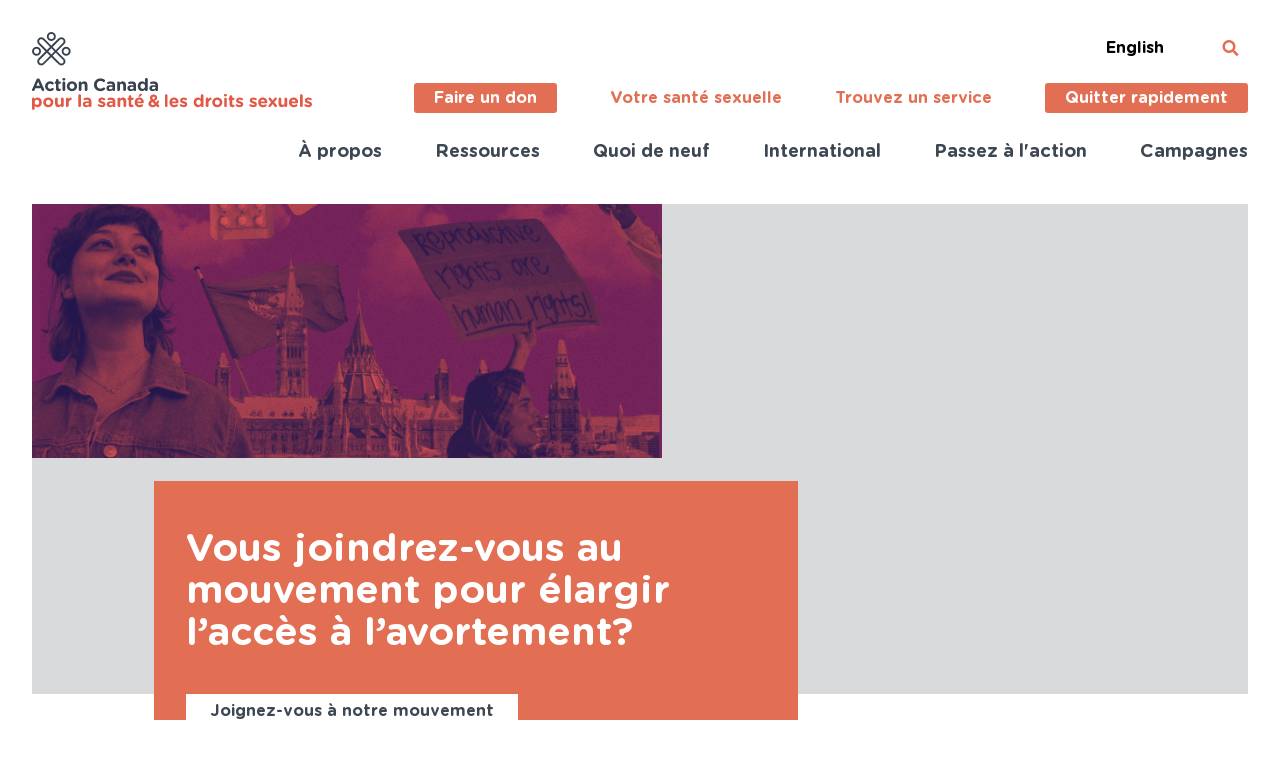

--- FILE ---
content_type: text/html; charset=UTF-8
request_url: https://www.actioncanadashr.org/fr?page=43
body_size: 13126
content:
<!DOCTYPE html>
<html lang="fr" dir="ltr" prefix="og: https://ogp.me/ns#">
  <head>
    <meta charset="utf-8" />
<link rel="canonical" href="https://www.actioncanadashr.org/fr" />
<link rel="shortlink" href="https://www.actioncanadashr.org/fr" />
<link rel="manifest" href="/fr/manifest.json" />
<meta name="theme-color" content="#e26f54" />
<meta name="Generator" content="Drupal 10 (https://www.drupal.org)" />
<meta name="MobileOptimized" content="width" />
<meta name="HandheldFriendly" content="true" />
<meta name="viewport" content="width=device-width, initial-scale=1.0" />
<meta name="google-site-verification" content="bSU_EAqQ_DOaKSd8aZD5M_CtZgg7jb3G2IHs4ubs8-A" />
<link rel="icon" href="/themes/action_canada/favicon.ico" type="image/vnd.microsoft.icon" />
<link rel="alternate" hreflang="en" href="https://www.actioncanadashr.org/" />
<link rel="alternate" hreflang="fr" href="https://www.actioncanadashr.org/fr" />
<script src="/sites/default/files/google_tag/primary/google_tag.script.js?t7r9vu" defer></script>

    <title>Action Canada | Action Canada for Sexual Health and Rights</title>
    <link rel="stylesheet" media="all" href="/sites/default/files/css/css_6GBrwQwRmx-3roDvLk3i88lWec4irFzcTkvqk-wZwZg.css?delta=0&amp;language=en&amp;theme=action_canada&amp;include=eJxVjlEKxCAMRC_k6pHKVIO1RCNGt9uefsuWsvQnJG9eYOA7prrBRZYZ_NK-cyrRwPckZfIoCHdooEp9SmUl36U5r2qXFMjMjGN3M5SM51N67plUEUnvu8j54qWRC21UsMWKzwOEBJZ4oSItg9NBpqIhNtRFb-9P7Ch1zJx0oWB010756vBOtKn7TZslDKYvKr5daA" />
<link rel="stylesheet" media="all" href="/sites/default/files/css/css_q_w-3EdaAXE2VDi3ROxGtEOIJp6_a5W-KnlcTzMznBg.css?delta=1&amp;language=en&amp;theme=action_canada&amp;include=eJxVjlEKxCAMRC_k6pHKVIO1RCNGt9uefsuWsvQnJG9eYOA7prrBRZYZ_NK-cyrRwPckZfIoCHdooEp9SmUl36U5r2qXFMjMjGN3M5SM51N67plUEUnvu8j54qWRC21UsMWKzwOEBJZ4oSItg9NBpqIhNtRFb-9P7Ch1zJx0oWB010756vBOtKn7TZslDKYvKr5daA" />
<link rel="stylesheet" media="all" href="/sites/default/files/css/css_bY5DvV4fJhaSDcmsPdIrhKzKYcXpGuPhftVg6pezGH8.css?delta=2&amp;language=en&amp;theme=action_canada&amp;include=eJxVjlEKxCAMRC_k6pHKVIO1RCNGt9uefsuWsvQnJG9eYOA7prrBRZYZ_NK-cyrRwPckZfIoCHdooEp9SmUl36U5r2qXFMjMjGN3M5SM51N67plUEUnvu8j54qWRC21UsMWKzwOEBJZ4oSItg9NBpqIhNtRFb-9P7Ch1zJx0oWB010756vBOtKn7TZslDKYvKr5daA" />

    <script type="application/json" data-drupal-selector="drupal-settings-json">{"path":{"baseUrl":"\/","pathPrefix":"fr\/","currentPath":"node\/1","currentPathIsAdmin":false,"isFront":true,"currentLanguage":"fr","currentQuery":{"page":"43"}},"pluralDelimiter":"\u0003","suppressDeprecationErrors":true,"ajaxPageState":{"libraries":"[base64]","theme":"action_canada","theme_token":null},"ajaxTrustedUrl":[],"facebook_pixel":{"facebook_id":"1345823882542586","events":[{"event":"ViewContent","data":"{\u0022content_name\u0022:\u0022Action Canada\u0022,\u0022content_type\u0022:\u0022homepage\u0022,\u0022content_ids\u0022:[\u00221\u0022]}"}],"fb_disable_advanced":false,"eu_cookie_compliance":false,"donottrack":true},"pwa_service_worker":{"cache_version":"2.1.0-beta7-v4","installPath":"\/fr\/service-worker-data","scope":"\/"},"views":{"ajax_path":"\/fr\/views\/ajax","ajaxViews":{"views_dom_id:3990d39cf25a3267f9e5ee0373e76b60442ba3a266921dc6732358fe83e1f466":{"view_name":"news","view_display_id":"news_landing","view_args":"","view_path":"\/node\/1","view_base_path":"news\/feed","view_dom_id":"3990d39cf25a3267f9e5ee0373e76b60442ba3a266921dc6732358fe83e1f466","pager_element":0,"viewsreference":{"compressed":"eJxdj8EKwyAMht8lZw-FrWz4KmNIhpkLqBNNO0rpu1fxIOwQSL7v_w_ZwaIg6MdTAUV8ebKmkAhHV0DvgNktgaKAHqsCYfEEWvJCh4KEuWJTh2UzsqWqGkSXMX3gP8C26tt18DeTtyZiaL1-rEy_Eci0cuFv7NX5Ps2XKnuShYKx5NsT03ECE1VJNQ"}}}},"user":{"uid":0,"permissionsHash":"be518ef1c0dd5620df5d1eee782f03c9fbff2fe3f532eab4d7d4cdedd2f8d8de"}}</script>
<script src="/sites/default/files/js/js_fbmcdOZ2wRi1KP7TgY1C28GHPXW3jAbhjjBBi2I_73o.js?scope=header&amp;delta=0&amp;language=en&amp;theme=action_canada&amp;include=eJxVjVEOwjAMQy9UliNVbhqmsGip2rIOTg_axgc_lp6fZIM7Yhmg2TzBbo2rlt4CuKuvkbEi_2RIhveLkvqEB_bAXoVyfRbYlBXm89nfwZLcl1h0F6N_DN-z2KRuyhKH10UqXXhS2FRGoyOPvQ8cVD9t"></script>

  </head>
  <body class="path-frontpage page-node-type-homepage">
        <a href="#main-content" class="visually-hidden focusable skip-link">
      Skip to main content
    </a>
    <noscript><iframe src="https://www.googletagmanager.com/ns.html?id=GTM-NSCWNNF" height="0" width="0" style="display:none;visibility:hidden"></iframe></noscript><noscript><img src="https://www.facebook.com/tr?id=1345823882542586&amp;ev=PageView&amp;noscript=1" alt="" height="1" width="1" /></noscript>
      <div class="dialog-off-canvas-main-canvas" data-off-canvas-main-canvas>
    
<div class="layout-container ">
  <div class="acta-pwa__offline-message" role="status">
    <svg width="31" height="33" viewBox="0 0 31 33" fill="none" xmlns="http://www.w3.org/2000/svg">
<g id="WifiOff">
<path id="Vector" d="M20.7428 6.94615C19.021 6.55444 17.2631 6.35728 15.5 6.35815C10.1893 6.35815 5.27577 8.12215 1.28452 11.1161C1.17572 11.2001 1.08584 11.3074 1.02107 11.4306C0.956298 11.5538 0.91818 11.6901 0.909341 11.83C0.900501 11.9699 0.92115 12.1102 0.969864 12.241C1.01858 12.3719 1.0942 12.4903 1.19152 12.5881C1.36085 12.7603 1.58387 12.8648 1.82088 12.8832C2.05788 12.9015 2.2935 12.8324 2.48577 12.6881C6.27385 9.86612 10.8284 8.35076 15.5 8.35815C16.7206 8.35815 17.9199 8.45815 19.0882 8.65414L20.7428 6.94615ZM15.5 12.3581C11.809 12.3581 8.36995 13.4781 5.49083 15.4101C5.37565 15.4904 5.27935 15.5962 5.20901 15.72C5.13868 15.8437 5.09609 15.9821 5.08438 16.125C5.07267 16.2679 5.09214 16.4117 5.14135 16.5459C5.19057 16.68 5.26828 16.8011 5.36877 16.9001C5.53385 17.0665 5.74879 17.1699 5.97833 17.1935C6.20787 17.2172 6.43837 17.1595 6.63202 17.0301C8.68707 15.6706 11.0107 14.8028 13.4326 14.4901L15.5 12.3581ZM20.5297 15.1661L22.0506 13.5961C23.2713 14.0761 24.428 14.6861 25.5091 15.4101C25.6237 15.4909 25.7194 15.5969 25.7893 15.7206C25.8592 15.8443 25.9016 15.9825 25.9133 16.1252C25.9249 16.2679 25.9057 16.4115 25.8569 16.5455C25.8081 16.6796 25.731 16.8007 25.6311 16.9001C25.4661 17.0665 25.2511 17.1699 25.0216 17.1935C24.792 17.2172 24.5615 17.1595 24.3679 17.0301C23.1727 16.24 21.8832 15.6135 20.5316 15.1661H20.5297ZM15.5 20.3581L17.3076 18.4921C18.6666 18.693 19.9843 19.1234 21.2078 19.7661C21.76 20.0561 21.8395 20.8141 21.4016 21.2661L21.3725 21.2961C21.2179 21.4496 21.0207 21.5494 20.8085 21.5816C20.5963 21.6139 20.3796 21.577 20.1887 21.4761C18.7293 20.7378 17.1252 20.3553 15.5 20.3581ZM25.0034 10.5481L26.4507 9.05415C27.5938 9.65415 28.6846 10.3441 29.7154 11.1141C29.8244 11.1982 29.9144 11.3057 29.9792 11.4292C30.044 11.5527 30.082 11.6893 30.0907 11.8294C30.0993 11.9696 30.0784 12.11 30.0293 12.241C29.9803 12.372 29.9042 12.4905 29.8065 12.5881C29.6371 12.7603 29.4141 12.8648 29.1771 12.8832C28.9401 12.9015 28.7045 12.8324 28.5122 12.6881C27.4084 11.8656 26.2339 11.1493 25.0034 10.5481ZM17.4762 23.9181C17.9373 24.1981 17.9335 24.8461 17.5537 25.2381L16.1839 26.6501C16.0022 26.8376 15.7559 26.9429 15.499 26.9429C15.2421 26.9429 14.9957 26.8376 14.8141 26.6501L13.4443 25.2361C13.0665 24.8461 13.0626 24.2001 13.5218 23.9161C14.1203 23.5492 14.8039 23.3564 15.5 23.3581C16.2246 23.3581 16.8988 23.5621 17.4762 23.9181ZM25.914 4.10815C26.1067 3.90923 26.3681 3.79749 26.6406 3.79749C26.9131 3.79749 27.1744 3.90923 27.3671 4.10815C27.5598 4.30706 27.6681 4.57684 27.6681 4.85815C27.6681 5.13945 27.5598 5.40923 27.3671 5.60815L6.53902 27.1081C6.4436 27.2066 6.33033 27.2848 6.20567 27.3381C6.081 27.3914 5.94739 27.4188 5.81245 27.4188C5.67752 27.4188 5.54391 27.3914 5.41924 27.3381C5.29458 27.2848 5.18131 27.2066 5.08589 27.1081C4.99048 27.0097 4.91479 26.8927 4.86315 26.764C4.81152 26.6354 4.78494 26.4974 4.78494 26.3581C4.78494 26.2189 4.81152 26.0809 4.86315 25.9522C4.91479 25.8236 4.99048 25.7066 5.08589 25.6081L25.914 4.10815Z" fill="white"/>
</g>
</svg>
      <div class="region region-information-banner">
    <div id="block-action-canada-offlinebanner" class="block--type-basic block block-block-content block-block-content349d2372-0c40-4e4f-a1cd-100c05ce2c78">
  
    
      
            <div class="clearfix text-formatted field field--name-body field--type-text-with-summary field--label-hidden field__item"><p>Vous êtes actuellement hors ligne. Veuillez vous connecter à Internet pour consulter les dernières informations.</p></div>
      
  </div>

  </div>

  </div>
  <header class="header" role="banner">
    <div class="header__branding">
        <div class="region region-branding">
    <div id="block-sitebranding" class="language-fr block block-system block-system-branding-block">
  
    
        <a href="/fr" rel="home" class="site-logo">
      <img src="/themes/action_canada/logo--fr.svg" alt="Home" />
    </a>

        <a href="/fr/resources/sexual-health-hub" rel="home" class="site-logo site-logo--pwa">
      <img src="/themes/action_canada/logo--fr--pwa.svg" alt="Home" />
    </a>

      </div>

  </div>

    </div>
    <div class="header__content">
      <div class="menu-toggle">
        <span class="open">
          <svg width="28" height="22" viewBox="0 0 28 22" fill="none" xmlns="http://www.w3.org/2000/svg">
<path d="M25.6941 1.96063e-06C26.9684 1.89835e-06 28 1.13563 28 2.53846C28 3.94129 26.9684 5.07692 25.6941 5.07692L2.30592 5.07692C1.03161 5.07692 2.60238e-05 3.94129 2.59689e-05 2.53846C2.59141e-05 1.13563 1.03161 -8.50678e-07 2.30592 -9.1296e-07L25.6941 1.96063e-06Z" fill="#3D4752"/>
<path d="M25.6941 8.46143C26.9684 8.46143 28 9.59705 28 10.9999C28 12.4027 26.9684 13.5383 25.6941 13.5383L2.30592 13.5383C1.03161 13.5383 2.60238e-05 12.4027 2.59689e-05 10.9999C2.59141e-05 9.59705 1.03161 8.46142 2.30592 8.46142L25.6941 8.46143Z" fill="#3D4752"/>
<path d="M25.6941 16.9231C26.9684 16.9231 28 18.0587 28 19.4616C28 20.8644 26.9684 22 25.6941 22L2.30592 22C1.03161 22 2.60238e-05 20.8644 2.59689e-05 19.4616C2.59141e-05 18.0587 1.03161 16.9231 2.30592 16.9231L25.6941 16.9231Z" fill="#3D4752"/>
</svg>
        </span>
        <span class="close">
          <svg width="19" height="16" viewBox="0 0 19 16" fill="none" xmlns="http://www.w3.org/2000/svg">
<path d="M16.2004 12.8506C16.8119 13.4918 16.8195 14.5218 16.2175 15.1531C15.6155 15.7843 14.6332 15.7763 14.0218 15.1351L2.7996 3.36774C2.18816 2.7266 2.18052 1.69657 2.78251 1.06533C3.38451 0.434083 4.36682 0.442102 4.97826 1.08325L16.2004 12.8506Z" fill="#E26F54"/>
<path d="M4.97827 15.1352C4.36683 15.7763 3.38453 15.7843 2.78253 15.1531C2.18053 14.5218 2.18818 13.4918 2.79962 12.8507L14.0218 1.08327C14.6332 0.442121 15.6156 0.434103 16.2175 1.06535C16.8195 1.69659 16.8119 2.72662 16.2005 3.36776L4.97827 15.1352Z" fill="#E26F54"/>
</svg>
        </span>
      </div>
        <div class="region region-header">
    <div class="language-switcher-language-url block block-language block-language-blocklanguage-content" id="block-languageswitchercontent" role="navigation">
  
    
      <ul class="links"><li hreflang="en" data-drupal-link-query="{&quot;page&quot;:&quot;43&quot;}" data-drupal-link-system-path="&lt;front&gt;" class="en"><a href="/?page=43" class="language-link" hreflang="en" data-drupal-link-query="{&quot;page&quot;:&quot;43&quot;}" data-drupal-link-system-path="&lt;front&gt;">English</a></li><li hreflang="fr" data-drupal-link-query="{&quot;page&quot;:&quot;43&quot;}" data-drupal-link-system-path="&lt;front&gt;" class="fr is-active" aria-current="page"><a href="/fr?page=43" class="language-link is-active" hreflang="fr" data-drupal-link-query="{&quot;page&quot;:&quot;43&quot;}" data-drupal-link-system-path="&lt;front&gt;" aria-current="page">French</a></li></ul>
  </div>

  </div>

      <a class="search-toggle" href="/search">
        <svg width="17" height="16" viewBox="0 0 17 16" fill="none" xmlns="http://www.w3.org/2000/svg">
<path d="M16.2812 13.8438L13.1562 10.7188C13.0104 10.5729 12.8333 10.5 12.625 10.5H12.125C13.0417 9.33333 13.5 8 13.5 6.5C13.5 5.3125 13.2083 4.22917 12.625 3.25C12.0417 2.25 11.25 1.45833 10.25 0.875C9.27083 0.291667 8.1875 0 7 0C5.8125 0 4.71875 0.291667 3.71875 0.875C2.73958 1.45833 1.95833 2.25 1.375 3.25C0.791667 4.22917 0.5 5.3125 0.5 6.5C0.5 7.6875 0.791667 8.78125 1.375 9.78125C1.95833 10.7604 2.73958 11.5417 3.71875 12.125C4.71875 12.7083 5.8125 13 7 13C8.5 13 9.83333 12.5417 11 11.625V12.125C11 12.3333 11.0729 12.5104 11.2188 12.6562L14.3438 15.7812C14.4896 15.9271 14.6667 16 14.875 16C15.0833 16 15.2604 15.9271 15.4062 15.7812L16.2812 14.9062C16.4271 14.7604 16.5 14.5833 16.5 14.375C16.5 14.1667 16.4271 13.9896 16.2812 13.8438ZM7 10.5C6.27083 10.5 5.59375 10.3229 4.96875 9.96875C4.36458 9.61458 3.88542 9.13542 3.53125 8.53125C3.17708 7.90625 3 7.22917 3 6.5C3 5.77083 3.17708 5.10417 3.53125 4.5C3.88542 3.875 4.36458 3.38542 4.96875 3.03125C5.59375 2.67708 6.27083 2.5 7 2.5C7.72917 2.5 8.39583 2.67708 9 3.03125C9.625 3.38542 10.1146 3.875 10.4688 4.5C10.8229 5.10417 11 5.77083 11 6.5C11 7.22917 10.8229 7.90625 10.4688 8.53125C10.1146 9.13542 9.625 9.61458 9 9.96875C8.39583 10.3229 7.72917 10.5 7 10.5Z" fill="#E26F54"/>
</svg>
      </a>
        <div class="region region-secondary-menu">
    <nav role="navigation" aria-labelledby="block-importantlinks-french-menu" id="block-importantlinks-french" class="block block-menu navigation menu--important">
            
  <h2 class="visually-hidden" id="block-importantlinks-french-menu">Important Links (French)</h2>
  

        
              <ul class="menu">
                    <li class="menu-item">
        <a href="https://secure.actioncanadashr.org/en/donate-otg" class="button modal" target="_blank">Faire un don</a>
              </li>
                <li class="menu-item">
        <a href="/fr/resources/sexual-health-hub" data-drupal-link-system-path="node/989">Votre santé sexuelle</a>
              </li>
                <li class="menu-item">
        <a href="/fr/ressources/services" data-drupal-link-system-path="node/14">Trouvez un service</a>
              </li>
                <li class="menu-item">
        <a href="https://youtube.com" class="button modal" target="_self">Quitter rapidement</a>
              </li>
        </ul>
  


  </nav>

  </div>

    </div>
    <div class="header__menu">
        <div class="region region-primary-menu">
    <nav role="navigation" aria-labelledby="block-mainnavigation-french-menu" id="block-mainnavigation-french" class="block block-menu navigation menu--main">
            
  <h2 class="visually-hidden" id="block-mainnavigation-french-menu">Main navigation (French)</h2>
  

        
              <ul class="menu">
                    <li class="menu-item menu-item--collapsed">
        <a href="/fr/a-propos" data-drupal-link-system-path="node/3">À propos</a>
              </li>
                <li class="menu-item menu-item--collapsed">
        <a href="/fr/ressources" data-drupal-link-system-path="node/4">Ressources</a>
              </li>
                <li class="menu-item">
        <a href="/fr/nouvelles" data-drupal-link-system-path="node/2">Quoi de neuf</a>
              </li>
                <li class="menu-item menu-item--collapsed">
        <a href="/fr/notre-travail-mondial" data-drupal-link-system-path="node/903">International</a>
              </li>
                <li class="menu-item menu-item--collapsed">
        <a href="/fr/comment-aider" data-drupal-link-system-path="node/564">Passez à l&#039;action</a>
              </li>
                <li class="menu-item menu-item--collapsed">
        <a href="/fr/campagnes" data-drupal-link-system-path="node/90">Campagnes</a>
              </li>
        </ul>
  


  </nav>

  </div>

    </div>
  </header>

    <div class="region region-breadcrumb">
    <div id="block-backbutton" class="block--type-basic block-backbutton-block block block-block-content block-block-contentad86ee7b-0f61-42a5-bbdf-6463c33d879a">
  <button type="button" class="back-button" onClick="window.history.back()">
    <svg width="7" height="10" viewBox="0 0 7 10" fill="none" xmlns="http://www.w3.org/2000/svg">
      <path d="M6.5 5.53125L2.25 9.78125C2.10417 9.92708 1.92708 10 1.71875 10C1.51042 10 1.33333 9.92708 1.1875 9.78125L0.5 9.0625C0.354167 8.91667 0.28125 8.73958 0.28125 8.53125C0.28125 8.32292 0.354167 8.14583 0.5 8L3.5 5L0.5 2C0.354167 1.85417 0.28125 1.67708 0.28125 1.46875C0.28125 1.26042 0.354167 1.08333 0.5 0.9375L1.1875 0.21875C1.33333 0.0729167 1.51042 0 1.71875 0C1.92708 0 2.10417 0.0729167 2.25 0.21875L6.5 4.46875C6.64583 4.61458 6.71875 4.79167 6.71875 5C6.71875 5.20833 6.64583 5.38542 6.5 5.53125Z" fill="white"/>
    </svg>
    Back
  </button>
</div>

  </div>


  <main role="main">
    <a id="main-content" tabindex="-1"></a>      <div class="region region-content">
    <div data-drupal-messages-fallback class="hidden"></div><div id="block-action-canada-content" class="block block-system block-system-main-block">
  
    
      
<article lang="fr" class="node node--type-homepage node--view-mode-full has-image" style=";" >

  <div class="node__content">
          
            <div class="field field--name-field-media-image field--type-entity-reference field--label-hidden field__item"><article class="media media--type-image media--view-mode-banner-tall">
  
      
            <div class="field field--name-field-media-image field--type-image field--label-hidden field__item">    <picture>
                  <source srcset="/sites/default/files/styles/banner_tall_1440x580_/public/2025-05/Untitled%20design%20%2810%29.png?h=7b20cd38&amp;itok=J5auflW1 1x" media="(min-width: 1920px)" type="image/png" width="1440" height="580"/>
              <source srcset="/sites/default/files/styles/banner_tall_1440x580_/public/2025-05/Untitled%20design%20%2810%29.png?h=7b20cd38&amp;itok=J5auflW1 1x" media="(min-width: 1440px) and (max-width: 1919px)" type="image/png" width="1440" height="580"/>
              <source srcset="/sites/default/files/styles/banner_tall_1440x580_/public/2025-05/Untitled%20design%20%2810%29.png?h=7b20cd38&amp;itok=J5auflW1 1x" media="(min-width: 1024px) and (max-width: 1439px)" type="image/png" width="1440" height="580"/>
              <source srcset="/sites/default/files/styles/banner_medium/public/2025-05/Untitled%20design%20%2810%29.png?h=7b20cd38&amp;itok=XwcOvAYf 1x" media="(min-width: 640px) and (max-width: 1023px)" type="image/png" width="960" height="600"/>
              <source srcset="/sites/default/files/styles/teaser/public/2025-05/Untitled%20design%20%2810%29.png?h=7b20cd38&amp;itok=HNPMZlW1 1x" media="(min-width: 0px) and (max-width: 639px)" type="image/png" width="630" height="420"/>
                  <img loading="eager" width="630" height="420" src="/sites/default/files/styles/teaser/public/2025-05/Untitled%20design%20%2810%29.png?h=7b20cd38&amp;itok=HNPMZlW1" alt="Collage of reproductive rights advocacy " />

  </picture>

</div>
      
  </article>
</div>
      
            <div class="field field--name-field-call-to-action field--type-entity-reference-revisions field--label-hidden field__item">  <div class="paragraph paragraph--type--call-to-action paragraph--view-mode--default">
          
            <div class="field field--name-field-title field--type-string field--label-hidden field__item">Vous joindrez-vous au mouvement pour élargir l’accès à l’avortement? </div>
      
            <div class="field field--name-field-link field--type-link field--label-hidden field__item"><a href="https://secure.actioncanadashr.org/fr/form/will-you-join-the-movement-to-ex">Joignez-vous à notre mouvement</a></div>
      
      </div>
</div>
      
      <div class="field field--name-field-paragraphs field--type-entity-reference-revisions field--label-hidden field__items">
              <div class="field__item">    <div class="paragraph paragraph--type--featured-call-to-action paragraph--view-mode--default" style="--campaign-color-dark:#000000;--campaign-color-light:#00ff30" >
    
    <div class="paragraph--type--featured-call-to-action__cta" style="--campaign-color-dark:#000000;--campaign-color-light:#00ff30" >
        
            <div class="field field--name-field-media-image field--type-entity-reference field--label-hidden field__item"><article class="media media--type-image media--view-mode-featured-callout">
  
      
            <div class="field field--name-field-media-image field--type-image field--label-hidden field__item">    <picture>
                  <source srcset="/sites/default/files/styles/featured_large/public/2025-11/SexPlus%20Featured%20Banner%20FR.jpg?h=042dbf4a&amp;itok=guSlSnPh 1x" media="(min-width: 1920px)" type="image/jpeg" width="800" height="450"/>
              <source srcset="/sites/default/files/styles/featured_large/public/2025-11/SexPlus%20Featured%20Banner%20FR.jpg?h=042dbf4a&amp;itok=guSlSnPh 1x" media="(min-width: 1440px) and (max-width: 1919px)" type="image/jpeg" width="800" height="450"/>
              <source srcset="/sites/default/files/styles/teaser_square/public/2025-11/SexPlus%20Featured%20Banner%20FR.jpg?h=042dbf4a&amp;itok=rzszMqdM 1x" media="(min-width: 1024px) and (max-width: 1439px)" type="image/jpeg" width="630" height="630"/>
                  <img loading="eager" width="630" height="630" src="/sites/default/files/styles/teaser_square/public/2025-11/SexPlus%20Featured%20Banner%20FR.jpg?h=042dbf4a&amp;itok=rzszMqdM" alt="Girl using retro computer" />

  </picture>

</div>
      
  </article>
</div>
      
        
            <div class="field field--name-field-call-to-action field--type-entity-reference-revisions field--label-hidden field__item">  <div class="paragraph paragraph--type--call-to-action paragraph--view-mode--default">
          
            <div class="field field--name-field-title field--type-string field--label-hidden field__item">Du 8 au 14 février 2026, nous braquons les projecteurs sur la santé sexuelle et l’intelligence artificielle (IA). </div>
      
            <div class="field field--name-field-link field--type-link field--label-hidden field__item"><a href="https://www.actioncanadashr.org/fr/news/sexual-health-week-announcement-sexplus-2026">SexePlus 2026</a></div>
      
      </div>
</div>
      
    </div>
    
  </div>
</div>
              <div class="field__item">  <div class="paragraph paragraph--type--reference-tiles paragraph--view-mode--default">
          
            <div class="field field--name-field-title field--type-string field--label-hidden field__item">Info et services</div>
      
      <div class="field field--name-field-referenced-content field--type-entity-reference field--label-hidden field__items">
              <div class="field__item">
<article lang="fr" class="node node--type-landing-page node--view-mode-teaser has-image" style=";" >
  <a href="/fr/ressources/services" rel="bookmark">
          
            <div class="field field--name-field-media-image field--type-entity-reference field--label-hidden field__item"><article class="media media--type-image media--view-mode-square">
  
      
            <div class="field field--name-thumbnail field--type-image field--label-hidden field__item">  <img loading="lazy" src="/sites/default/files/styles/teaser_square/public/2019-04/Map%20for%20Directory%20main%20page.png?h=a44201d3&amp;itok=1mwQ4SOF" width="630" height="630" alt="Image of a map" class="image-style-teaser-square" />


</div>
      
  </article>
</div>
      
      
      <h3 class="node-title">
        <span>Trouver un.e prestataire de service </span>       </h3>
      
      <div class="node__content">
        
            <div class="clearfix text-formatted field field--name-body field--type-text-with-summary field--label-hidden field__item"><p><strong>Notre répertoire est actuellement sous révision et n'est disponible qu'</strong><a href="https://www.actioncanadashr.org/resources/services"><strong>en anglais</strong></a><strong> pour le </strong></p></div>
      
      </div>
      </a>
</article>
</div>
              <div class="field__item">
<article lang="fr" class="node node--type-sexual-health-hub node--view-mode-teaser has-image" style=";" >
  <a href="/fr/resources/sexual-health-hub" rel="bookmark">
          
            <div class="field field--name-field-media-image field--type-entity-reference field--label-hidden field__item"><article class="media media--type-image media--view-mode-square">
  
      
            <div class="field field--name-thumbnail field--type-image field--label-hidden field__item">  <img loading="lazy" src="/sites/default/files/styles/teaser_square/public/2023-04/Info%20Banner.png?h=3a3df0c5&amp;itok=y9CyQrE5" width="630" height="630" alt="White info symbol (i in a circle) on a coral coloured background" class="image-style-teaser-square" />


</div>
      
  </article>
</div>
      
      
      <h3 class="node-title">
        <span>Pôle d&#039;information sur la santé sexuelle  </span>       </h3>
      
      <div class="node__content">
        
            <div class="clearfix text-formatted field field--name-body field--type-text-with-summary field--label-hidden field__item"><p>Bienvenue dans le Pôle d’information sur la santé sexuelle d’Action Canada. Le Pôle est là pour te fournir des informations fiables, positives à l’égard de la sexualité, inclusives et pro-choix, afin de t’aider à prendre des décisions éclairées sur ta santé sexuelle et à obtenir les meilleurs soins pour toi.</p>

<p>Dans le Pôle, tu trouveras des informations sur les corps et leur fonctionnement, les options de grossesse, la contraception, les infections transmissibles sexuellement (ITS), le système de santé et tes droits pertinents, ainsi que le plaisir sexuel et les relations.</p></div>
      
      </div>
      </a>
</article>
</div>
          </div>
  
      </div>
</div>
              <div class="field__item">  <div class="paragraph paragraph--type--view-embed paragraph--view-mode--default">
          
            <div class="field field--name-field-title field--type-string field--label-hidden field__item">Quoi de neuf</div>
      
            <div class="field field--name-field-view field--type-viewsreference field--label-hidden field__item"><div class="views-element-container"><div class="view view-news view-id-news view-display-id-news_landing js-view-dom-id-3990d39cf25a3267f9e5ee0373e76b60442ba3a266921dc6732358fe83e1f466">
  
    
      
      <div class="view-content">
          <div class="views-row">
<article lang="fr" class="node node--type-article node--promoted node--view-mode-teaser no-image" style=";" >
  <a href="/fr/nouvelles/2025-11-25-annonce-des-laureats-des-prix-bentley-2025" rel="bookmark">
          
      
      <h3 class="node-title">
        <span>Annonce des lauréats des Prix Bentley 2025 </span>       </h3>
      
      <div class="node__content">
        
      </div>
      </a>
</article>
</div>
    <div class="views-row">
<article lang="fr" class="node node--type-article node--promoted node--view-mode-teaser no-image" style=";" >
  <a href="/fr/nouvelles/2025-11-13-le-budget-2025-est-il-le-budget-generationnel-qui-preserve-la-sante-et-la-securite-de-nos" rel="bookmark">
          
      
      <h3 class="node-title">
        <span>Le budget 2025 est-il le budget générationnel qui préserve la santé et la sécurité de nos communautés? </span>       </h3>
      
      <div class="node__content">
        
      </div>
      </a>
</article>
</div>
    <div class="views-row">
<article lang="fr" class="node node--type-article node--promoted node--view-mode-teaser no-image" style=";" >
  <a href="/fr/nouvelles/2025-11-05-real-test-generational-budget" rel="bookmark">
          
      
      <h3 class="node-title">
        <span>The Real Test of a Generational Budget  </span>       </h3>
      
      <div class="node__content">
        
      </div>
      </a>
</article>
</div>

    </div>
  
          </div>
</div>
</div>
      
            <div class="field field--name-field-link field--type-link field--label-hidden field__item"><a href="/fr/nouvelles">Voir toutes les nouvelles</a></div>
      
      </div>
</div>
          </div>
  
      </div>

</article>

  </div>

  </div>

  </main>

      <section class="help-line">
        <div class="region region-help-line">
    <div id="block-helplineandinquiry" class="block--type-two-up-block block block-block-content block-block-contentf4d2b92d-e532-4a05-a2d4-cee8527bd2ba">
  <div class="block__inner">
    
        
          
            <div class="clearfix text-formatted field field--name-field-text-left field--type-text-long field--label-hidden field__item"><p class="pwa-only">Cette application permet d’accéder au contenu du Pôle d’information « Votre santé sexuelle » même si vous êtes hors ligne. Pour consulter le site Web complet d’Action Canada pour la santé et les droits sexuels, visitez www.actioncanadashr.org/fr.</p>

<h3>Besoin d'aide ?</h3>

<p paraeid="{f82edc60-7c34-40ed-92a8-1f9b34f431c7}{116}" paraid="487219161">La Ligne d’accès fournit des informations sur la santé sexuelle et génésique et des orientations vers des services, y compris l’avortement, partout au Canada.&nbsp;Disponible tous les jours de 9 heures à 21 heures ET.</p>

<p paraeid="{f82edc60-7c34-40ed-92a8-1f9b34f431c7}{140}" paraid="1787870982"><strong>Téléphone</strong> 1-888-642-2725&nbsp;<br>
<strong>Texto </strong>613-800-6757&nbsp;<br>
<strong>Courriel</strong> <a href="mailto:access@actioncanadashr.org" rel="noreferrer noopener" target="_blank">access@actioncanadashr.org</a></p>
</div>
      
            <div class="clearfix text-formatted field field--name-field-text-right field--type-text-long field--label-hidden field__item"><h4>Demandes générales</h4>

<p><a href="tel:1-613-241-4474">613-241-4474</a><br>
<a href="mailto:info@actioncanadaSHR.org">info@actioncanadaSHR.org</a></p>

<p><strong>Questions relatives aux dons</strong><br>
<a href="tel:1-613-241-4474">613-241-4474 poste 10800</a><br>
<a href="mailto:donate@actioncanadaSHR.org">donate@actioncanadaSHR.org</a></p>

<p><strong>Demandes des médias</strong><br>
<a href="tel:1-613-241-4474">613-241-4474 poste 10700</a><br>
<a href="mailto:media@actioncanadaSHR.org">media@actioncanadaSHR.org</a></p></div>
      
      </div>
</div>

  </div>

    </section>
  
      <footer class="footer" role="contentinfo">
      <section class="footer__content">
        <div class="container">
                      <div class="footer__content--col-1">
                <div class="region region-footer-col-1">
    <nav role="navigation" aria-labelledby="block-mainnavigation-footer-french-menu" id="block-mainnavigation-footer-french" class="block block-menu navigation menu--main">
            
  <h2 class="visually-hidden" id="block-mainnavigation-footer-french-menu">Main navigation (French)</h2>
  

        
              <ul class="menu">
                    <li class="menu-item menu-item--collapsed">
        <a href="/fr/a-propos" data-drupal-link-system-path="node/3">À propos</a>
              </li>
                <li class="menu-item menu-item--collapsed">
        <a href="/fr/ressources" data-drupal-link-system-path="node/4">Ressources</a>
              </li>
                <li class="menu-item">
        <a href="/fr/nouvelles" data-drupal-link-system-path="node/2">Quoi de neuf</a>
              </li>
                <li class="menu-item menu-item--collapsed">
        <a href="/fr/notre-travail-mondial" data-drupal-link-system-path="node/903">International</a>
              </li>
                <li class="menu-item menu-item--collapsed">
        <a href="/fr/comment-aider" data-drupal-link-system-path="node/564">Passez à l&#039;action</a>
              </li>
                <li class="menu-item menu-item--collapsed">
        <a href="/fr/campagnes" data-drupal-link-system-path="node/90">Campagnes</a>
              </li>
        </ul>
  


  </nav>

  </div>

            </div>
          
                      <div class="footer__content--col-2">
                <div class="region region-footer-col-2">
    <nav role="navigation" aria-labelledby="block-importantlinks-footer-french-menu" id="block-importantlinks-footer-french" class="block block-menu navigation menu--important">
            
  <h2 class="visually-hidden" id="block-importantlinks-footer-french-menu">Important Links</h2>
  

        
              <ul class="menu">
                    <li class="menu-item">
        <a href="https://secure.actioncanadashr.org/en/donate-otg" class="button modal" target="_blank">Faire un don</a>
              </li>
                <li class="menu-item">
        <a href="/fr/resources/sexual-health-hub" data-drupal-link-system-path="node/989">Votre santé sexuelle</a>
              </li>
                <li class="menu-item">
        <a href="/fr/ressources/services" data-drupal-link-system-path="node/14">Trouvez un service</a>
              </li>
                <li class="menu-item">
        <a href="https://youtube.com" class="button modal" target="_self">Quitter rapidement</a>
              </li>
        </ul>
  


  </nav>

  </div>

            </div>
          
                      <div class="footer__content--col-3">
                <div class="region region-footer-col-3">
    <div id="block-inscrivezvousanotreinfolettre" class="block--type-basic block block-block-content block-block-content7b9a27f5-028a-4a75-9732-f7bfe2ff6042">
  
      <h2>Inscrivez-vous à notre infolettre</h2>
    
      
            <div class="clearfix text-formatted field field--name-body field--type-text-with-summary field--label-hidden field__item"><form action="https://secure.actioncanadashr.org/en/form/newsletter-signup" method="post">
<input type="email" name="MERGE0" id="MERGE0" placeholder="Courriel">
<input type="submit" class="button" value="Inscrivez-vous">
</form>
</div>
      
  </div>
<nav role="navigation" aria-labelledby="block-sociallinks-2-menu" id="block-sociallinks-2" class="block block-menu navigation menu--social-links">
      
  <h2 id="block-sociallinks-2-menu">Suivez nous</h2>
  

        
<ul class="menu">
          <li class="menu-item">
      <a href="https://facebook.com/actioncanadashr" target="_blank" title="Facebook">
        <svg width="36" height="37" viewBox="0 0 36 37" fill="none" xmlns="http://www.w3.org/2000/svg">
<path d="M35.84 2.72V34.56C35.84 35.0933 35.6533 35.5467 35.28 35.92C34.9067 36.3467 34.4267 36.56 33.84 36.56H24.72V22.64H29.36L30.08 17.28H24.72V13.84C24.72 12.9333 24.88 12.2933 25.2 11.92C25.6267 11.44 26.3467 11.2 27.36 11.2H30.24V6.32C29.12 6.21333 27.7333 6.16 26.08 6.16C24 6.16 22.32 6.77333 21.04 8C19.76 9.22667 19.12 10.9867 19.12 13.28V17.28H14.48V22.64H19.12V36.56H2C1.41333 36.56 0.933333 36.3467 0.56 35.92C0.186667 35.5467 0 35.0933 0 34.56V2.72C0 2.13333 0.186667 1.65333 0.56 1.28C0.933333 0.906667 1.41333 0.720001 2 0.720001H33.84C34.3733 0.720001 34.8267 0.906667 35.2 1.28C35.6267 1.65333 35.84 2.13333 35.84 2.72Z" />
</svg>
      </a>
    </li>
          <li class="menu-item">
      <a href="https://twitter.com/actioncanadashr" target="_blank" title="Twitter">
        <svg width="41" height="34" viewBox="0 0 41 34" fill="none" xmlns="http://www.w3.org/2000/svg">
<path d="M36.72 8.32C36.7733 8.53333 36.8 8.88 36.8 9.36C36.8 13.2 35.8667 16.9067 34 20.48C32.08 24.2667 29.3867 27.28 25.92 29.52C22.1333 32.0267 17.7867 33.28 12.88 33.28C8.18667 33.28 3.89333 32.0267 0 29.52C0.586667 29.5733 1.25333 29.6 2 29.6C5.89333 29.6 9.38667 28.4 12.48 26C10.6133 26 8.96 25.4667 7.52 24.4C6.13333 23.28 5.17333 21.8933 4.64 20.24C5.17333 20.2933 5.68 20.32 6.16 20.32C6.90667 20.32 7.65333 20.24 8.4 20.08C6.48 19.6533 4.88 18.6667 3.6 17.12C2.32 15.5733 1.68 13.8133 1.68 11.84V11.68C2.85333 12.3733 4.10667 12.7467 5.44 12.8C4.32 12 3.41333 10.9867 2.72 9.76C2.02667 8.53333 1.68 7.2 1.68 5.76C1.68 4.26667 2.08 2.85333 2.88 1.52C4.96 4.13333 7.49333 6.21333 10.48 7.76C13.52 9.30667 16.7467 10.16 20.16 10.32C20.0533 9.68 20 9.04 20 8.4C20 6.90667 20.3733 5.52 21.12 4.24C21.8667 2.90667 22.88 1.86667 24.16 1.12C25.44 0.373334 26.8267 7.15256e-07 28.32 7.15256e-07C29.5467 7.15256e-07 30.6667 0.240001 31.68 0.720001C32.7467 1.2 33.68 1.84 34.48 2.64C36.4 2.26667 38.1867 1.6 39.84 0.640001C39.2 2.61333 37.9733 4.16 36.16 5.28C37.76 5.06667 39.36 4.61333 40.96 3.92C39.7867 5.62667 38.3733 7.09333 36.72 8.32Z" fill="#E26F54"/>
</svg>
      </a>
    </li>
          <li class="menu-item">
      <a href="https://www.instagram.com/actioncanadashr" target="_blank" title="Instagram">
        <svg width="36" height="37" viewBox="0 0 36 37" fill="none" xmlns="http://www.w3.org/2000/svg">
<path d="M17.92 9.44C16.2667 9.44 14.72 9.86667 13.28 10.72C11.8933 11.52 10.7733 12.64 9.92 14.08C9.12 15.4667 8.72 16.9867 8.72 18.64C8.72 20.2933 9.12 21.84 9.92 23.28C10.7733 24.6667 11.8933 25.7867 13.28 26.64C14.72 27.44 16.2667 27.84 17.92 27.84C19.5733 27.84 21.0933 27.44 22.48 26.64C23.92 25.7867 25.04 24.6667 25.84 23.28C26.6933 21.84 27.12 20.2933 27.12 18.64C27.12 16.9867 26.6933 15.4667 25.84 14.08C25.04 12.64 23.92 11.52 22.48 10.72C21.0933 9.86667 19.5733 9.44 17.92 9.44ZM17.92 24.64C16.2667 24.64 14.8533 24.0533 13.68 22.88C12.5067 21.7067 11.92 20.2933 11.92 18.64C11.92 16.9867 12.5067 15.5733 13.68 14.4C14.8533 13.2267 16.2667 12.64 17.92 12.64C19.5733 12.64 20.9867 13.2267 22.16 14.4C23.3333 15.5733 23.92 16.9867 23.92 18.64C23.92 20.2933 23.3333 21.7067 22.16 22.88C20.9867 24.0533 19.5733 24.64 17.92 24.64ZM29.68 9.04C29.6267 9.62667 29.3867 10.1333 28.96 10.56C28.5867 10.9867 28.1067 11.2 27.52 11.2C26.9333 11.2 26.4267 10.9867 26 10.56C25.5733 10.1333 25.36 9.62667 25.36 9.04C25.36 8.45333 25.5733 7.94667 26 7.52C26.4267 7.09333 26.9333 6.88 27.52 6.88C28.1067 6.88 28.6133 7.09333 29.04 7.52C29.4667 7.94667 29.68 8.45333 29.68 9.04ZM35.76 11.2C35.6533 9.65333 35.4133 8.32 35.04 7.2C34.56 5.86667 33.8133 4.72 32.8 3.76C31.84 2.74667 30.6933 2 29.36 1.52C28.24 1.14667 26.9067 0.933334 25.36 0.880001C23.8667 0.773334 21.3867 0.720001 17.92 0.720001C14.4533 0.720001 11.9467 0.773334 10.4 0.880001C8.90667 0.933334 7.6 1.14667 6.48 1.52C5.14667 2 3.97333 2.74667 2.96 3.76C2 4.72 1.28 5.86667 0.8 7.2C0.426667 8.32 0.186667 9.65333 0.08 11.2C0.0266667 12.6933 0 15.1733 0 18.64C0 22.1067 0.0266667 24.6133 0.08 26.16C0.186667 27.6533 0.426667 28.96 0.8 30.08C1.28 31.4133 2 32.5867 2.96 33.6C3.97333 34.56 5.14667 35.2533 6.48 35.68C7.6 36.1067 8.90667 36.3467 10.4 36.4C11.9467 36.5067 14.4533 36.56 17.92 36.56C21.3867 36.56 23.8667 36.5067 25.36 36.4C26.9067 36.3467 28.24 36.1333 29.36 35.76C30.6933 35.28 31.84 34.56 32.8 33.6C33.8133 32.5867 34.56 31.4133 35.04 30.08C35.4133 28.96 35.6267 27.6533 35.68 26.16C35.7867 24.6133 35.84 22.1067 35.84 18.64C35.84 15.1733 35.8133 12.6933 35.76 11.2ZM31.92 29.2C31.28 30.8 30.1333 31.9467 28.48 32.64C27.6267 32.96 26.1867 33.1733 24.16 33.28C23.04 33.3333 21.3867 33.36 19.2 33.36H16.64C14.5067 33.36 12.8533 33.3333 11.68 33.28C9.70667 33.1733 8.26667 32.96 7.36 32.64C5.76 32 4.61333 30.8533 3.92 29.2C3.6 28.2933 3.38667 26.8533 3.28 24.88C3.22667 23.7067 3.2 22.0533 3.2 19.92V17.36C3.2 15.2267 3.22667 13.5733 3.28 12.4C3.38667 10.3733 3.6 8.93333 3.92 8.08C4.56 6.42667 5.70667 5.28 7.36 4.64C8.26667 4.32 9.70667 4.10667 11.68 4C12.8533 3.94667 14.5067 3.92 16.64 3.92H19.2C21.3333 3.92 22.9867 3.94667 24.16 4C26.1867 4.10667 27.6267 4.32 28.48 4.64C30.1333 5.28 31.28 6.42667 31.92 8.08C32.24 8.93333 32.4533 10.3733 32.56 12.4C32.6133 13.52 32.64 15.1733 32.64 17.36V19.92C32.64 22.0533 32.6133 23.7067 32.56 24.88C32.4533 26.8533 32.24 28.2933 31.92 29.2Z" fill="#E26F54"/>
</svg>
      </a>
    </li>
          <li class="menu-item">
      <a href="https://www.youtube.com/channel/UCkkaPDWLJyxvznWybVKUe1Q" target="_blank" title="YouTube">
        <svg width="44" height="31" viewBox="0 0 44 31" fill="none" xmlns="http://www.w3.org/2000/svg">
<path d="M43 5.08C42.7333 4.12 42.2533 3.29333 41.56 2.6C40.8667 1.90667 40.04 1.42667 39.08 1.16C37.6933 0.786667 34.44 0.520001 29.32 0.360001L22.04 0.280001L14.76 0.360001C9.64 0.520001 6.38667 0.786667 5 1.16C4.04 1.42667 3.21333 1.90667 2.52 2.6C1.82667 3.29333 1.34667 4.12 1.08 5.08C0.706667 6.52 0.44 8.70667 0.28 11.64C0.226667 13.1333 0.2 14.4667 0.2 15.64L0.28 19.64C0.44 22.6267 0.706667 24.84 1.08 26.28C1.34667 27.1867 1.82667 27.9867 2.52 28.68C3.21333 29.3733 4.04 29.8533 5 30.12C6.38667 30.4933 9.64 30.76 14.76 30.92L22.04 31L29.32 30.92C34.44 30.76 37.6933 30.4933 39.08 30.12C40.04 29.8533 40.8667 29.3733 41.56 28.68C42.2533 27.9867 42.7333 27.1867 43 26.28C43.3733 24.84 43.64 22.6267 43.8 19.64L43.88 15.64L43.8 11.64C43.64 8.70667 43.3733 6.52 43 5.08ZM17.56 22.2V9.16L29 15.64L17.56 22.2Z" fill="#E26F54"/>
</svg>
      </a>
    </li>
  </ul>

  </nav>

  </div>

            </div>
                  </div>
      </section>

              <section class="footer__sub">
          <div class="container">
              <div class="region region-sub-footer">
    <nav role="navigation" aria-labelledby="block-movementsweareapartof-menu" id="block-movementsweareapartof" class="block block-menu navigation menu--sub-footer-navigation">
      
  <h2 id="block-movementsweareapartof-menu">Mouvements solidaires</h2>
  

        
              <ul class="menu">
                    <li class="menu-item">
        <a href="http://cappd.ca/">Association Canadienne des parlementaires pour la population et le développement</a>
              </li>
                <li class="menu-item">
        <a href="https://cart-grac.ubc.ca/">Contraception and Abortion Research Team</a>
              </li>
                <li class="menu-item">
        <a href="https://cooperation.ca">Coopération Canada</a>
              </li>
                <li class="menu-item">
        <a href="https://futureplanninginitiative.ca">Initiative de planification de l&#039;avenir</a>
              </li>
                <li class="menu-item">
        <a href="https://www.actioncanadashr.org/fr/a-propos/qui-sommes-nous/reseau-dorganismes-associes">Réseau d’organismes associés</a>
              </li>
                <li class="menu-item">
        <a href="https://sexualrightsinitiative.org">Sexual Rights Initiative</a>
              </li>
        </ul>
  


  </nav>

  </div>

          </div>
        </section>
      
        <div class="region region-copyright">
    <nav role="navigation" aria-labelledby="block-copyright-2-menu" id="block-copyright-2" class="block block-menu navigation menu--copyright">
      
  <h2 id="block-copyright-2-menu">© Déclaration des droits d&#039;auteur Action Canada SHR</h2>
  

        
              <ul class="menu">
                    <li class="menu-item">
        <a href="/fr/privacy" data-drupal-link-system-path="node/98">Politique de confidentialité</a>
              </li>
                <li class="menu-item">
        <a href="/fr/sitemap" data-drupal-link-system-path="sitemap">Plan du site</a>
              </li>
        </ul>
  


  </nav>

  </div>


    </footer>
  
</div>
  </div>

    
    <script src="/sites/default/files/js/js_9uDvtQS_1wMEfvOjdeCIJWcI8qFKtjt3D6xfdz-PNeA.js?scope=footer&amp;delta=0&amp;language=en&amp;theme=action_canada&amp;include=eJxVjVEOwjAMQy9UliNVbhqmsGip2rIOTg_axgc_lp6fZIM7Yhmg2TzBbo2rlt4CuKuvkbEi_2RIhveLkvqEB_bAXoVyfRbYlBXm89nfwZLcl1h0F6N_DN-z2KRuyhKH10UqXXhS2FRGoyOPvQ8cVD9t"></script>
<script src="https://cdnjs.cloudflare.com/ajax/libs/jquery-easing/1.4.1/jquery.easing.min.js" integrity="sha512-0QbL0ph8Tc8g5bLhfVzSqxe9GERORsKhIn1IrpxDAgUsbBGz/V7iSav2zzW325XGd1OMLdL4UiqRJj702IeqnQ==" crossorigin="anonymous"></script>
<script src="/sites/default/files/js/js_DSK74vr1-MvuD831Fa-iRA8aGzElBUnAj7dbbi5BrKk.js?scope=footer&amp;delta=2&amp;language=en&amp;theme=action_canada&amp;include=eJxVjVEOwjAMQy9UliNVbhqmsGip2rIOTg_axgc_lp6fZIM7Yhmg2TzBbo2rlt4CuKuvkbEi_2RIhveLkvqEB_bAXoVyfRbYlBXm89nfwZLcl1h0F6N_DN-z2KRuyhKH10UqXXhS2FRGoyOPvQ8cVD9t"></script>

  </body>
</html>


--- FILE ---
content_type: text/css
request_url: https://www.actioncanadashr.org/sites/default/files/css/css_q_w-3EdaAXE2VDi3ROxGtEOIJp6_a5W-KnlcTzMznBg.css?delta=1&language=en&theme=action_canada&include=eJxVjlEKxCAMRC_k6pHKVIO1RCNGt9uefsuWsvQnJG9eYOA7prrBRZYZ_NK-cyrRwPckZfIoCHdooEp9SmUl36U5r2qXFMjMjGN3M5SM51N67plUEUnvu8j54qWRC21UsMWKzwOEBJZ4oSItg9NBpqIhNtRFb-9P7Ch1zJx0oWB010756vBOtKn7TZslDKYvKr5daA
body_size: 17223
content:
@import url("https://fonts.googleapis.com/css?family=Source+Sans+Pro:400,400i,700,700i");
/* @license MIT https://github.com/necolas/normalize.css/blob/3.0.3/LICENSE.md */
html{font-family:sans-serif;-ms-text-size-adjust:100%;-webkit-text-size-adjust:100%;}body{margin:0;}article,aside,details,figcaption,figure,footer,header,hgroup,main,menu,nav,section,summary{display:block;}audio,canvas,progress,video{display:inline-block;vertical-align:baseline;}audio:not([controls]){display:none;height:0;}[hidden],template{display:none;}a{background-color:transparent;}a:active,a:hover{outline:0;}abbr[title]{border-bottom:1px dotted;}b,strong{font-weight:bold;}dfn{font-style:italic;}h1{font-size:2em;margin:0.67em 0;}mark{background:#ff0;color:#000;}small{font-size:80%;}sub,sup{font-size:75%;line-height:0;position:relative;vertical-align:baseline;}sup{top:-0.5em;}sub{bottom:-0.25em;}img{border:0;}svg:not(:root){overflow:hidden;}figure{margin:1em 40px;}hr{box-sizing:content-box;height:0;}pre{overflow:auto;}code,kbd,pre,samp{font-family:monospace,monospace;font-size:1em;}button,input,optgroup,select,textarea{color:inherit;font:inherit;margin:0;}button{overflow:visible;}button,select{text-transform:none;}button,html input[type="button"],input[type="reset"],input[type="submit"]{-webkit-appearance:button;cursor:pointer;}button[disabled],html input[disabled]{cursor:default;}button::-moz-focus-inner,input::-moz-focus-inner{border:0;padding:0;}input{line-height:normal;}input[type="checkbox"],input[type="radio"]{box-sizing:border-box;padding:0;}input[type="number"]::-webkit-inner-spin-button,input[type="number"]::-webkit-outer-spin-button{height:auto;}input[type="search"]{-webkit-appearance:textfield;box-sizing:content-box;}input[type="search"]::-webkit-search-cancel-button,input[type="search"]::-webkit-search-decoration{-webkit-appearance:none;}fieldset{border:1px solid #c0c0c0;margin:0 2px;padding:0.35em 0.625em 0.75em;}legend{border:0;padding:0;}textarea{overflow:auto;}optgroup{font-weight:bold;}table{border-collapse:collapse;border-spacing:0;}td,th{padding:0;}
@media (min--moz-device-pixel-ratio:0){summary{display:list-item;}}
/* @license GPL-2.0-or-later https://www.drupal.org/licensing/faq */
.action-links{margin:1em 0;padding:0;list-style:none;}[dir="rtl"] .action-links{margin-right:0;}.action-links li{display:inline-block;margin:0 0.3em;}.action-links li:first-child{margin-left:0;}[dir="rtl"] .action-links li:first-child{margin-right:0;margin-left:0.3em;}.button-action{display:inline-block;padding:0.2em 0.5em 0.3em;text-decoration:none;line-height:160%;}.button-action:before{margin-left:-0.1em;padding-right:0.2em;content:"+";font-weight:900;}[dir="rtl"] .button-action:before{margin-right:-0.1em;margin-left:0;padding-right:0;padding-left:0.2em;}
.breadcrumb{padding-bottom:0.5em;}.breadcrumb ol{margin:0;padding:0;}[dir="rtl"] .breadcrumb ol{margin-right:0;}.breadcrumb li{display:inline;margin:0;padding:0;list-style-type:none;}.breadcrumb li:before{content:" \BB ";}.breadcrumb li:first-child:before{content:none;}
.button,.image-button{margin-right:1em;margin-left:1em;}.button:first-child,.image-button:first-child{margin-right:0;margin-left:0;}
.collapse-processed > summary{padding-right:0.5em;padding-left:0.5em;}.collapse-processed > summary:before{float:left;width:1em;height:1em;content:"";background:url(/themes/contrib/classy/images/misc/menu-expanded.png) 0 100% no-repeat;}[dir="rtl"] .collapse-processed > summary:before{float:right;background-position:100% 100%;}.collapse-processed:not([open]) > summary:before{-ms-transform:rotate(-90deg);-webkit-transform:rotate(-90deg);transform:rotate(-90deg);background-position:25% 35%;}[dir="rtl"] .collapse-processed:not([open]) > summary:before{-ms-transform:rotate(90deg);-webkit-transform:rotate(90deg);transform:rotate(90deg);background-position:75% 35%;}
.container-inline label:after,.container-inline .label:after{content:":";}.form-type-radios .container-inline label:after,.form-type-checkboxes .container-inline label:after{content:"";}.form-type-radios .container-inline .form-type-radio,.form-type-checkboxes .container-inline .form-type-checkbox{margin:0 1em;}.container-inline .form-actions,.container-inline.form-actions{margin-top:0;margin-bottom:0;}
details{margin-top:1em;margin-bottom:1em;border:1px solid #ccc;}details > .details-wrapper{padding:0.5em 1.5em;}summary{padding:0.2em 0.5em;cursor:pointer;}
.exposed-filters .filters{float:left;margin-right:1em;}[dir="rtl"] .exposed-filters .filters{float:right;margin-right:0;margin-left:1em;}.exposed-filters .form-item{margin:0 0 0.1em 0;padding:0;}.exposed-filters .form-item label{float:left;width:10em;font-weight:normal;}[dir="rtl"] .exposed-filters .form-item label{float:right;}.exposed-filters .form-select{width:14em;}.exposed-filters .current-filters{margin-bottom:1em;}.exposed-filters .current-filters .placeholder{font-weight:bold;font-style:normal;}.exposed-filters .additional-filters{float:left;margin-right:1em;}[dir="rtl"] .exposed-filters .additional-filters{float:right;margin-right:0;margin-left:1em;}
.field__label{font-weight:bold;}.field--label-inline .field__label,.field--label-inline .field__items{float:left;}.field--label-inline .field__label,.field--label-inline > .field__item,.field--label-inline .field__items{padding-right:0.5em;}[dir="rtl"] .field--label-inline .field__label,[dir="rtl"] .field--label-inline .field__items{padding-right:0;padding-left:0.5em;}.field--label-inline .field__label::after{content:":";}
form .field-multiple-table{margin:0;}form .field-multiple-table .field-multiple-drag{width:30px;padding-right:0;}[dir="rtl"] form .field-multiple-table .field-multiple-drag{padding-left:0;}form .field-multiple-table .field-multiple-drag .tabledrag-handle{padding-right:0.5em;}[dir="rtl"] form .field-multiple-table .field-multiple-drag .tabledrag-handle{padding-right:0;padding-left:0.5em;}form .field-add-more-submit{margin:0.5em 0 0;}.form-item,.form-actions{margin-top:1em;margin-bottom:1em;}tr.odd .form-item,tr.even .form-item{margin-top:0;margin-bottom:0;}.form-composite > .fieldset-wrapper > .description,.form-item .description{font-size:0.85em;}label.option{display:inline;font-weight:normal;}.form-composite > legend,.label{display:inline;margin:0;padding:0;font-size:inherit;font-weight:bold;}.form-checkboxes .form-item,.form-radios .form-item{margin-top:0.4em;margin-bottom:0.4em;}.form-type-radio .description,.form-type-checkbox .description{margin-left:2.4em;}[dir="rtl"] .form-type-radio .description,[dir="rtl"] .form-type-checkbox .description{margin-right:2.4em;margin-left:0;}.marker{color:#e00;}.form-required:after{display:inline-block;width:6px;height:6px;margin:0 0.3em;content:"";vertical-align:super;background-image:url(/themes/contrib/classy/images/icons/ee0000/required.svg);background-repeat:no-repeat;background-size:6px 6px;}abbr.tabledrag-changed,abbr.ajax-changed{border-bottom:none;}.form-item input.error,.form-item textarea.error,.form-item select.error{border:2px solid red;}.form-item--error-message:before{display:inline-block;width:14px;height:14px;content:"";vertical-align:sub;background:url(/themes/contrib/classy/images/icons/e32700/error.svg) no-repeat;background-size:contain;}
.icon-help{padding:1px 0 1px 20px;background:url(/themes/contrib/classy/images/misc/help.png) 0 50% no-repeat;}[dir="rtl"] .icon-help{padding:1px 20px 1px 0;background-position:100% 50%;}.feed-icon{display:block;overflow:hidden;width:16px;height:16px;text-indent:-9999px;background:url(/themes/contrib/classy/images/misc/feed.svg) no-repeat;}
.form--inline .form-item{float:left;margin-right:0.5em;}[dir="rtl"] .form--inline .form-item{float:right;margin-right:0;margin-left:0.5em;}[dir="rtl"] .views-filterable-options-controls .form-item{margin-right:2%;}.form--inline .form-item-separator{margin-top:2.3em;margin-right:1em;margin-left:0.5em;}[dir="rtl"] .form--inline .form-item-separator{margin-right:0.5em;margin-left:1em;}.form--inline .form-actions{clear:left;}[dir="rtl"] .form--inline .form-actions{clear:right;}
.item-list .title{font-weight:bold;}.item-list ul{margin:0 0 0.75em 0;padding:0;}.item-list li{margin:0 0 0.25em 1.5em;padding:0;}[dir="rtl"] .item-list li{margin:0 1.5em 0.25em 0;}.item-list--comma-list{display:inline;}.item-list--comma-list .item-list__comma-list,.item-list__comma-list li,[dir="rtl"] .item-list--comma-list .item-list__comma-list,[dir="rtl"] .item-list__comma-list li{margin:0;}
button.link{margin:0;padding:0;cursor:pointer;border:0;background:transparent;font-size:1em;}label button.link{font-weight:bold;}
ul.inline,ul.links.inline{display:inline;padding-left:0;}[dir="rtl"] ul.inline,[dir="rtl"] ul.links.inline{padding-right:0;padding-left:15px;}ul.inline li{display:inline;padding:0 0.5em;list-style-type:none;}ul.links a.is-active{color:#000;}
ul.menu{margin-left:1em;padding:0;list-style:none outside;text-align:left;}[dir="rtl"] ul.menu{margin-right:1em;margin-left:0;text-align:right;}.menu-item--expanded{list-style-type:circle;list-style-image:url(/themes/contrib/classy/images/misc/menu-expanded.png);}.menu-item--collapsed{list-style-type:disc;list-style-image:url(/themes/contrib/classy/images/misc/menu-collapsed.png);}[dir="rtl"] .menu-item--collapsed{list-style-image:url(/themes/contrib/classy/images/misc/menu-collapsed-rtl.png);}.menu-item{margin:0;padding-top:0.2em;}ul.menu a.is-active{color:#000;}
.more-link{display:block;text-align:right;}[dir="rtl"] .more-link{text-align:left;}
.pager__items{clear:both;text-align:center;}.pager__item{display:inline;padding:0.5em;}.pager__item.is-active{font-weight:bold;}
tr.drag{background-color:#fffff0;}tr.drag-previous{background-color:#ffd;}body div.tabledrag-changed-warning{margin-bottom:0.5em;}
tr.selected td{background:#ffc;}td.checkbox,th.checkbox{text-align:center;}[dir="rtl"] td.checkbox,[dir="rtl"] th.checkbox{text-align:center;}
th.is-active img{display:inline;}td.is-active{background-color:#ddd;}
div.tabs{margin:1em 0;}ul.tabs{margin:0 0 0.5em;padding:0;list-style:none;}.tabs > li{display:inline-block;margin-right:0.3em;}[dir="rtl"] .tabs > li{margin-right:0;margin-left:0.3em;}.tabs a{display:block;padding:0.2em 1em;text-decoration:none;}.tabs a.is-active{background-color:#eee;}.tabs a:focus,.tabs a:hover{background-color:#f5f5f5;}
.form-textarea-wrapper textarea{display:block;box-sizing:border-box;width:100%;margin:0;}
.ui-dialog--narrow{max-width:500px;}@media screen and (max-width:600px){.ui-dialog--narrow{min-width:95%;max-width:95%;}}
.messages{padding:15px 20px 15px 35px;word-wrap:break-word;border:1px solid;border-width:1px 1px 1px 0;border-radius:2px;background:no-repeat 10px 17px;overflow-wrap:break-word;}[dir="rtl"] .messages{padding-right:35px;padding-left:20px;text-align:right;border-width:1px 0 1px 1px;background-position:right 10px top 17px;}.messages + .messages{margin-top:1.538em;}.messages__list{margin:0;padding:0;list-style:none;}.messages__item + .messages__item{margin-top:0.769em;}.messages--status{color:#325e1c;border-color:#c9e1bd #c9e1bd #c9e1bd transparent;background-color:#f3faef;background-image:url(/themes/contrib/classy/images/icons/73b355/check.svg);box-shadow:-8px 0 0 #77b259;}[dir="rtl"] .messages--status{margin-left:0;border-color:#c9e1bd transparent #c9e1bd #c9e1bd;box-shadow:8px 0 0 #77b259;}.messages--warning{color:#734c00;border-color:#f4daa6 #f4daa6 #f4daa6 transparent;background-color:#fdf8ed;background-image:url(/themes/contrib/classy/images/icons/e29700/warning.svg);box-shadow:-8px 0 0 #e09600;}[dir="rtl"] .messages--warning{border-color:#f4daa6 transparent #f4daa6 #f4daa6;box-shadow:8px 0 0 #e09600;}.messages--error{color:#a51b00;border-color:#f9c9bf #f9c9bf #f9c9bf transparent;background-color:#fcf4f2;background-image:url(/themes/contrib/classy/images/icons/e32700/error.svg);box-shadow:-8px 0 0 #e62600;}[dir="rtl"] .messages--error{border-color:#f9c9bf transparent #f9c9bf #f9c9bf;box-shadow:8px 0 0 #e62600;}.messages--error p.error{color:#a51b00;}
.node--unpublished{background-color:#fff4f4;}
.progress__track{border-color:#b3b3b3;border-radius:10em;background-color:#f2f1eb;background-image:-webkit-linear-gradient(#e7e7df,#f0f0f0);background-image:linear-gradient(#e7e7df,#f0f0f0);box-shadow:inset 0 1px 3px hsla(0,0%,0%,0.16);}.progress__bar{height:16px;margin-top:-1px;margin-left:-1px;padding:0 1px;-webkit-transition:width 0.5s ease-out;transition:width 0.5s ease-out;-webkit-animation:animate-stripes 3s linear infinite;-moz-animation:animate-stripes 3s linear infinite;border:1px #07629a solid;border-radius:10em;background:#057ec9;background-image:-webkit-linear-gradient(top,rgba(0,0,0,0),rgba(0,0,0,0.15)),-webkit-linear-gradient(left top,#0094f0 0%,#0094f0 25%,#007ecc 25%,#007ecc 50%,#0094f0 50%,#0094f0 75%,#0094f0 100%);background-image:linear-gradient(to bottom,rgba(0,0,0,0),rgba(0,0,0,0.15)),linear-gradient(to right bottom,#0094f0 0%,#0094f0 25%,#007ecc 25%,#007ecc 50%,#0094f0 50%,#0094f0 75%,#0094f0 100%);background-size:40px 40px;}[dir="rtl"] .progress__bar{margin-right:-1px;margin-left:0;-webkit-animation-direction:reverse;-moz-animation-direction:reverse;animation-direction:reverse;}@media screen and (prefers-reduced-motion:reduce){.progress__bar{-webkit-transition:none;transition:none;-webkit-animation:none;-moz-animation:none;}}@-webkit-keyframes animate-stripes{0%{background-position:0 0,0 0;}100%{background-position:0 0,-80px 0;}}@-ms-keyframes animate-stripes{0%{background-position:0 0,0 0;}100%{background-position:0 0,-80px 0;}}@keyframes animate-stripes{0%{background-position:0 0,0 0;}100%{background-position:0 0,-80px 0;}}
.ui-dialog{position:absolute;z-index:1260;overflow:visible;padding:0;color:#000;border:solid 1px #ccc;background:#fff;}@media all and (max-width:48em){.ui-dialog{width:92% !important;}}.ui-dialog .ui-dialog-titlebar{border-width:0 0 1px 0;border-style:solid;border-color:#ccc;border-radius:0;background:#f3f4ee;font-weight:bold;}.ui-dialog .ui-dialog-titlebar-close{border:0;background:none;}.ui-dialog .ui-dialog-buttonpane{margin-top:0;padding:0.3em 1em;border-width:1px 0 0 0;border-color:#ccc;background:#f3f4ee;}.ui-dialog .ui-dialog-buttonpane .ui-dialog-buttonset{margin:0;padding:0;}.ui-dialog .ui-dialog-buttonpane .ui-button-text-only .ui-button-text{padding:0;}.ui-dialog .ui-dialog-content .form-actions{margin:0;padding:0;}.ui-dialog .ajax-progress-throbber{position:fixed;z-index:1000;top:48.5%;left:49%;width:24px;height:24px;padding:4px;opacity:0.9;border-radius:7px;background-color:#232323;background-image:url(/themes/contrib/classy/images/misc/loading-small.gif);background-repeat:no-repeat;background-position:center center;}.ui-dialog .ajax-progress-throbber .throbber,.ui-dialog .ajax-progress-throbber .message{display:none;}
body{background:#FFFFFF;color:#3D4752;}.field--name-body h3,.field--name-body .paragraph--type--featured-call-to-action .field--name-field-call-to-action .field--name-field-title,.paragraph--type--featured-call-to-action .field--name-field-call-to-action .field--name-body .field--name-field-title,.field--name-body h4,.field--name-body .ui-accordion .ui-accordion-header,.ui-accordion .field--name-body .ui-accordion-header,.field--name-body .paragraph--type--content-tiles .field--name-field-title,.paragraph--type--content-tiles .field--name-body .field--name-field-title,.field--name-body .paragraph--type--content-tile .field--name-field-title,.paragraph--type--content-tile .field--name-body .field--name-field-title,.field--name-body .paragraph--type--pull-quote .field--name-field-quote-text,.paragraph--type--pull-quote .field--name-body .field--name-field-quote-text,.field--name-body h5,.field--type-text-long h3,.field--type-text-long .paragraph--type--featured-call-to-action .field--name-field-call-to-action .field--name-field-title,.paragraph--type--featured-call-to-action .field--name-field-call-to-action .field--type-text-long .field--name-field-title,.field--type-text-long h4,.field--type-text-long .ui-accordion .ui-accordion-header,.ui-accordion .field--type-text-long .ui-accordion-header,.field--type-text-long .paragraph--type--content-tiles .field--name-field-title,.paragraph--type--content-tiles .field--type-text-long .field--name-field-title,.field--type-text-long .paragraph--type--content-tile .field--name-field-title,.paragraph--type--content-tile .field--type-text-long .field--name-field-title,.field--type-text-long .paragraph--type--pull-quote .field--name-field-quote-text,.paragraph--type--pull-quote .field--type-text-long .field--name-field-quote-text,.field--type-text-long h5{color:var(--campaign-color-dark,#E26F54);}blockquote{border-left-color:var(--campaign-color-dark,#E26F54);}.paragraph--type--pull-quote{color:var(--campaign-color-dark,#E26F54);}.paragraph--type--pull-quote a{color:var(--campaign-color-dark,#E26F54);}a{color:#3D4752;}a:hover{color:white;background-color:#3D4752;}[style*="--campaign-color-dark"] a:hover{background-color:var(--campaign-color-dark,#3D4752);}.ui-accordion .ui-accordion-header a:hover,.ui-accordion .ui-accordion-header.ui-state-active,.paragraph--type--call-to-action,.paragraph--type--featured-call-to-action__cta{background-color:var(--campaign-color-dark,#E26F54);color:#FFFFFF;}.ui-accordion .ui-accordion-header,.paragraph--type--content-tile a:hover{background-color:var(--campaign-color-light,#F7E4DE);color:#3D4752;}.paragraph--type--file-download{background-color:#D9DADC;color:#3D4752;}.node--view-mode-teaser a,.paragraph--type--take-action-tile a,.field--name-field-tags a,.field--name-field-campaign a,.field--name-field-press-item-type a,.field--name-field-article-type a{background-color:var(--campaign-color-light,#F7E4DE);}.node--view-mode-teaser a:hover,.paragraph--type--take-action-tile a:hover,.field--name-field-tags a:hover,.field--name-field-campaign a:hover,.field--name-field-press-item-type a:hover,.field--name-field-article-type a:hover{background-color:var(--campaign-color-dark,#3D4752);color:#FFFFFF;}.node--view-mode-teaser.node--type-article a,.paragraph--type--take-action-tile.importance--more a{background-color:var(--campaign-color-dark,#E26F54);color:#FFFFFF;}.node--view-mode-teaser.node--type-article a:hover,.paragraph--type--take-action-tile.importance--more a:hover{background-color:var(--campaign-color-light,#F7E4DE);color:#3D4752;}.paragraph--type--featured-call-to-action > .field--name-field-link a,.paragraph--type--view-embed .field--name-field-link a{background-color:var(--campaign-color-dark,#E26F54);color:#FFFFFF;}.paragraph--type--featured-call-to-action > .field--name-field-link a:hover,.paragraph--type--view-embed .field--name-field-link a:hover{background-color:#3D4752;}.paragraph--type--call-to-action a,.paragraph--type--file-download a{background-color:#FFFFFF;color:#3D4752;}.paragraph--type--call-to-action a:hover,.paragraph--type--file-download a:hover{background-color:#3D4752;color:#FFFFFF;}.paragraph--type--take-action-tile.importance--less a{background-color:#D9DADC;color:#3D4752;}.paragraph--type--take-action-tile.importance--less a:hover{background-color:#3D4752;color:#D9DADC;}@font-face{font-family:'Gotham Rounded';src:url(/themes/action_canada/assets/fonts/gotham-rounded-bold_21016.woff2);font-weight:bold;font-style:normal;}html{font-family:"Source Sans Pro",sans-serif;-webkit-font-smoothing:antialiased;-moz-osx-font-smoothing:grayscale;}p{line-height:1.5;margin:1em 0;}h1,h2,.block--type-helpline-block .field--type-telephone,.paragraph--type--call-to-action .field--name-field-title,.paragraph--type--file-download .field--name-field-title,.paragraph--type--take-action-tile a .field--name-field-title,h3,.paragraph--type--featured-call-to-action .field--name-field-call-to-action .field--name-field-title,h4,.ui-accordion .ui-accordion-header,.paragraph--type--content-tiles .field--name-field-title,.paragraph--type--content-tile .field--name-field-title,.paragraph--type--pull-quote .field--name-field-quote-text,h5,h6,.social-sharing__label,.node--view-mode-full .node__meta,.paragraph--type--featured-call-to-action .field--name-field-title,.paragraph--type--view-embed > .field--name-field-title,.paragraph--type--take-action-tiles .field--name-field-title,.paragraph--type--reference-tiles .field--name-field-title,.paragraph--type--pull-quote__attribution{font-family:"Gotham Rounded",sans-serif;margin:2em 0 1em 0;line-height:1.1;}h1{font-size:39px;}@media screen and (min-width:40em){h1{font-size:61.135px;}}h2,.block--type-helpline-block .field--type-telephone,.paragraph--type--call-to-action .field--name-field-title,.paragraph--type--file-download .field--name-field-title,.paragraph--type--take-action-tile a .field--name-field-title{font-size:31px;}@media screen and (min-width:40em){h2,.block--type-helpline-block .field--type-telephone,.paragraph--type--call-to-action .field--name-field-title,.paragraph--type--file-download .field--name-field-title,.paragraph--type--take-action-tile a .field--name-field-title{font-size:39px;}}h3,.paragraph--type--featured-call-to-action .field--name-field-call-to-action .field--name-field-title{font-size:25px;}@media screen and (min-width:40em){h3,.paragraph--type--featured-call-to-action .field--name-field-call-to-action .field--name-field-title{font-size:31px;}}h4,.ui-accordion .ui-accordion-header,.paragraph--type--content-tiles .field--name-field-title,.paragraph--type--content-tile .field--name-field-title,.paragraph--type--pull-quote .field--name-field-quote-text{font-size:21px;}@media screen and (min-width:40em){h4,.ui-accordion .ui-accordion-header,.paragraph--type--content-tiles .field--name-field-title,.paragraph--type--content-tile .field--name-field-title,.paragraph--type--pull-quote .field--name-field-quote-text{font-size:25px;}}h5{font-size:18px;}@media screen and (min-width:40em){h5{font-size:21px;}}h6,.social-sharing__label,.node--view-mode-full .node__meta,.paragraph--type--featured-call-to-action .field--name-field-title,.paragraph--type--view-embed > .field--name-field-title,.paragraph--type--take-action-tiles .field--name-field-title,.paragraph--type--reference-tiles .field--name-field-title,.paragraph--type--pull-quote__attribution{font-size:16px;}@media screen and (min-width:40em){h6,.social-sharing__label,.node--view-mode-full .node__meta,.paragraph--type--featured-call-to-action .field--name-field-title,.paragraph--type--view-embed > .field--name-field-title,.paragraph--type--take-action-tiles .field--name-field-title,.paragraph--type--reference-tiles .field--name-field-title,.paragraph--type--pull-quote__attribution{font-size:18px;}}.node--view-mode-teaser p,.taxonomy-term--view-mode-teaser p,.paragraph--type--take-action-tile p,.paragraph--type--content-tile p,.node--view-mode-full > .node__content > .field--name-body p:first-child,.node--view-mode-full.node--type-campaign .field--name-body{font-size:21px;}.field__label{font-size:18px;margin:2em 0 1em 0;}blockquote{font-size:21px;}@media screen and (min-width:40em){blockquote{font-size:25px;}}.view-content,.view-providers .view-content form,.paragraph--type--take-action-tiles .field--name-field-take-action-tiles,.paragraph--type--reference-tiles .field--name-field-referenced-content{display:grid;grid-template-columns:auto;grid-gap:1rem;}@media screen and (min-width:40em){.view-content,.view-providers .view-content form,.paragraph--type--take-action-tiles .field--name-field-take-action-tiles,.paragraph--type--reference-tiles .field--name-field-referenced-content{grid-template-columns:repeat(2,1fr);}}@media screen and (min-width:64em){.view-content,.view-providers .view-content form,.paragraph--type--take-action-tiles .field--name-field-take-action-tiles,.paragraph--type--reference-tiles .field--name-field-referenced-content{grid-template-columns:repeat(3,1fr);}}.paragraph--type--content-tiles .field--name-field-tiles{display:grid;grid-template-columns:auto;grid-gap:1rem;}@media screen and (min-width:40em){.paragraph--type--content-tiles .field--name-field-tiles{grid-template-columns:repeat(2,1fr);}}@media screen and (min-width:64em){.paragraph--type--content-tiles .field--name-field-tiles{grid-template-columns:repeat(2,1fr);}}.footer .container,.footer .region-copyright,.header,main .block,.block-system-breadcrumb-block,.block--type-helpline-block .block__inner,.view-providers .views-exposed-form,.view-providers fieldset[id^=edit-type].form-item .fieldset-wrapper > *,.view-providers legend,.messages{margin-left:auto;margin-right:auto;padding:0 2rem;max-width:1440px;}.node--view-mode-full:not(.node--type-landing-page) > .node__content > .field--name-body,.node--view-mode-full:not(.node--type-landing-page) .field--name-field-call-to-action,.node--view-mode-full:not(.node--type-landing-page) .node__meta,.node--view-mode-full:not(.node--type-landing-page) .field--name-field-campaign,.node--view-mode-full:not(.node--type-landing-page) .field--name-field-article-type,.node--view-mode-full:not(.node--type-landing-page) .field--name-field-press-item-type,.node--view-mode-full:not(.node--type-landing-page) .field--name-field-tags,.node--view-mode-full:not(.node--type-landing-page) .social-sharing-wrapper,.field--name-field-paragraphs > .field__item > .paragraph:not(.paragraph--type--view-embed):not(.paragraph--type--take-action-tiles):not(.paragraph--type--featured-call-to-action):not(.paragraph--type--reference-tiles){max-width:768px;margin-left:auto;}@media screen and (min-width:40em){.node--view-mode-full:not(.node--type-landing-page) > .node__content > .field--name-body,.node--view-mode-full:not(.node--type-landing-page) .field--name-field-call-to-action,.node--view-mode-full:not(.node--type-landing-page) .node__meta,.node--view-mode-full:not(.node--type-landing-page) .field--name-field-campaign,.node--view-mode-full:not(.node--type-landing-page) .field--name-field-article-type,.node--view-mode-full:not(.node--type-landing-page) .field--name-field-press-item-type,.node--view-mode-full:not(.node--type-landing-page) .field--name-field-tags,.node--view-mode-full:not(.node--type-landing-page) .social-sharing-wrapper,.field--name-field-paragraphs > .field__item > .paragraph:not(.paragraph--type--view-embed):not(.paragraph--type--take-action-tiles):not(.paragraph--type--featured-call-to-action):not(.paragraph--type--reference-tiles){margin-left:auto;}}@media screen and (min-width:64em){.node--view-mode-full:not(.node--type-landing-page) > .node__content > .field--name-body,.node--view-mode-full:not(.node--type-landing-page) .field--name-field-call-to-action,.node--view-mode-full:not(.node--type-landing-page) .node__meta,.node--view-mode-full:not(.node--type-landing-page) .field--name-field-campaign,.node--view-mode-full:not(.node--type-landing-page) .field--name-field-article-type,.node--view-mode-full:not(.node--type-landing-page) .field--name-field-press-item-type,.node--view-mode-full:not(.node--type-landing-page) .field--name-field-tags,.node--view-mode-full:not(.node--type-landing-page) .social-sharing-wrapper,.field--name-field-paragraphs > .field__item > .paragraph:not(.paragraph--type--view-embed):not(.paragraph--type--take-action-tiles):not(.paragraph--type--featured-call-to-action):not(.paragraph--type--reference-tiles){margin-left:10%;}}@media screen and (min-width:90em){.node--view-mode-full:not(.node--type-landing-page) > .node__content > .field--name-body,.node--view-mode-full:not(.node--type-landing-page) .field--name-field-call-to-action,.node--view-mode-full:not(.node--type-landing-page) .node__meta,.node--view-mode-full:not(.node--type-landing-page) .field--name-field-campaign,.node--view-mode-full:not(.node--type-landing-page) .field--name-field-article-type,.node--view-mode-full:not(.node--type-landing-page) .field--name-field-press-item-type,.node--view-mode-full:not(.node--type-landing-page) .field--name-field-tags,.node--view-mode-full:not(.node--type-landing-page) .social-sharing-wrapper,.field--name-field-paragraphs > .field__item > .paragraph:not(.paragraph--type--view-embed):not(.paragraph--type--take-action-tiles):not(.paragraph--type--featured-call-to-action):not(.paragraph--type--reference-tiles){margin-left:15%;}}blockquote,.block-views,.block--type-helpline-block .block__inner,.node--view-mode-full:not(.node--type-landing-page) > .node__content > .field--name-body,.node--view-mode-full:not(.node--type-landing-page) .field--name-field-call-to-action,.node--view-mode-full:not(.node--type-landing-page) .node__meta,.node--view-mode-full:not(.node--type-landing-page) .field--name-field-campaign,.node--view-mode-full:not(.node--type-landing-page) .field--name-field-article-type,.node--view-mode-full:not(.node--type-landing-page) .field--name-field-press-item-type,.node--view-mode-full:not(.node--type-landing-page) .field--name-field-tags,.node--view-mode-full:not(.node--type-landing-page) .social-sharing-wrapper,.field--name-field-paragraphs > .field__item > .paragraph,.field--name-field-campaign{margin-top:1rem;margin-bottom:1rem;}@media screen and (min-width:40em){blockquote,.block-views,.block--type-helpline-block .block__inner,.node--view-mode-full:not(.node--type-landing-page) > .node__content > .field--name-body,.node--view-mode-full:not(.node--type-landing-page) .field--name-field-call-to-action,.node--view-mode-full:not(.node--type-landing-page) .node__meta,.node--view-mode-full:not(.node--type-landing-page) .field--name-field-campaign,.node--view-mode-full:not(.node--type-landing-page) .field--name-field-article-type,.node--view-mode-full:not(.node--type-landing-page) .field--name-field-press-item-type,.node--view-mode-full:not(.node--type-landing-page) .field--name-field-tags,.node--view-mode-full:not(.node--type-landing-page) .social-sharing-wrapper,.field--name-field-paragraphs > .field__item > .paragraph,.field--name-field-campaign{margin-top:2rem;}}@media screen and (min-width:40em){blockquote,.block-views,.block--type-helpline-block .block__inner,.node--view-mode-full:not(.node--type-landing-page) > .node__content > .field--name-body,.node--view-mode-full:not(.node--type-landing-page) .field--name-field-call-to-action,.node--view-mode-full:not(.node--type-landing-page) .node__meta,.node--view-mode-full:not(.node--type-landing-page) .field--name-field-campaign,.node--view-mode-full:not(.node--type-landing-page) .field--name-field-article-type,.node--view-mode-full:not(.node--type-landing-page) .field--name-field-press-item-type,.node--view-mode-full:not(.node--type-landing-page) .field--name-field-tags,.node--view-mode-full:not(.node--type-landing-page) .social-sharing-wrapper,.field--name-field-paragraphs > .field__item > .paragraph,.field--name-field-campaign{margin-bottom:2rem;}}.view-providers .view-filters,.view-providers fieldset.form-item[id^=edit-type],.view-providers fieldset[id^=edit-type].form-item .fieldset-wrapper{width:100vw;position:relative;left:50%;right:50%;margin-left:-50vw;margin-right:-50vw;}body.user-logged-in:before{position:fixed;z-index:999;bottom:0;right:0;padding:.5rem 1rem;color:white;content:'small';background:orange;}@media screen and (min-width:40em){body.user-logged-in:before{content:'medium';background:green;}}@media screen and (min-width:64em){body.user-logged-in:before{content:'large';background:blue;}}@media screen and (min-width:90em){body.user-logged-in:before{content:'xlarge';background:purple;}}@media screen and (min-width:120em){body.user-logged-in:before{content:'xxlarge';background:black;}}a{text-decoration:underline;-webkit-transition:all .125s ease-out;-o-transition:all .125s ease-out;transition:all .125s ease-out;}a:hover{text-decoration:none;}img{max-width:100%;height:auto;}blockquote{margin-left:0;margin-right:auto;border-left-width:.4rem;border-left-style:solid;padding-left:2rem;width:85%;}@media screen and (min-width:40em){blockquote{width:75%;}}.show-for-sr{position:absolute !important;width:1px;height:1px;overflow:hidden;clip:rect(0,0,0,0);}@media screen and (min-width:40em){.show-for-small-only{display:none !important;}}@media screen and (min-width:64em){.show-for-medium-down{display:none !important;}}.hide{display:none !important;}.ui-accordion .ui-accordion-header{border:0;border-radius:0;padding:0;margin:1rem 0 0;}.ui-accordion .ui-accordion-header .ui-accordion-header-icon{display:none;}.ui-accordion .ui-accordion-header a{display:block;position:relative;padding:.5em 1.5em .5em .7em;}.ui-accordion .ui-accordion-header a::before{content:"+";position:absolute;right:.5em;font-size:30px;line-height:1;}.ui-accordion .ui-accordion-header.ui-state-active a::before{content:"–";right:.55em;line-height:.9;}.ui-accordion .ui-accordion-content{border-radius:0;border-color:var(--campaign-color-dark,#E26F54);padding:1rem 2rem 2rem;}.paragraph--type--featured-call-to-action > .field--name-field-link a,.paragraph--type--view-embed .field--name-field-link a,.button,.paragraph--type--call-to-action a,.paragraph--type--file-download a{display:inline-block;text-align:center;text-decoration:none;font-family:"Gotham Rounded",sans-serif;padding:.5em 1.5em;}.paragraph--type--featured-call-to-action > .field--name-field-link a,.paragraph--type--view-embed .field--name-field-link a{padding:1em 6em;font-size:18px;}.button{margin:0 0 1rem;background:#E26F54;color:#FFFFFF;}.button:hover{background-color:#3D4752;}#cboxOverlay{background:#3D4752;height:100vh;width:100vw;position:fixed;left:0;top:0;}#colorbox{position:fixed !important;border-radius:3px;background:#FFFFFF;}#cboxContent{margin-top:3rem;padding:1rem;}#cboxContent iframe{height:100%;width:100%;}#cboxClose{position:absolute;top:1rem;right:1rem;height:1.75rem;width:1.75rem;background-color:transparent;background-image:url(/themes/action_canada/assets/img/close.svg);background-repeat:no-repeat;background-size:contain;background-position:center center;color:transparent;border:none;overflow:hidden;}input[type="text"],input[type="password"],input[type="email"]{border:none;padding:.5rem 1rem;line-height:1.25;height:1.25rem;-webkit-box-shadow:inset 0px 4px 4px rgba(0,0,0,0.25);box-shadow:inset 0px 4px 4px rgba(0,0,0,0.25);}select{border:none;padding:.5rem 1rem;line-height:1.25;height:2.25rem;-webkit-box-shadow:inset 0px 4px 4px rgba(0,0,0,0.25);box-shadow:inset 0px 4px 4px rgba(0,0,0,0.25);}input[type="submit"]{border:none;border-radius:3px;}.icon{min-width:2rem;min-height:2rem;background-repeat:no-repeat;background-size:contain;display:inline-block;}.icon--youth{background-image:url(/themes/action_canada/assets/img/icon--youth.svg);}.social-sharing{margin:1rem 0 0 0;padding:0;list-style:none;}.social-sharing__label{color:#656C74;margin-bottom:0;}.social-sharing__provider{display:inline-block;margin-right:1rem;}.social-sharing__provider:last-of-type{margin-right:0;}.social-sharing__provider__icon svg,.social-sharing__provider__icon path{fill:#E26F54;}.social-sharing a:hover{background:none;}.social-sharing a:hover .social-sharing__provider__icon svg,.social-sharing a:hover .social-sharing__provider__icon path{fill:#3D4752;}.node--view-mode-teaser,.taxonomy-term--view-mode-teaser,.paragraph--type--take-action-tile,.paragraph--type--content-tile{height:100%;}.node--view-mode-teaser::before,.taxonomy-term--view-mode-teaser::before,.paragraph--type--take-action-tile::before,.paragraph--type--content-tile::before{content:"";float:left;width:1px;margin-left:-1px;height:0;padding-bottom:100%;}.node--view-mode-teaser::after,.taxonomy-term--view-mode-teaser::after,.paragraph--type--take-action-tile::after,.paragraph--type--content-tile::after{content:"";display:table;clear:both;}.node--view-mode-teaser a,.taxonomy-term--view-mode-teaser a,.paragraph--type--take-action-tile a,.paragraph--type--content-tile a{display:block;position:relative;height:100%;text-decoration:none;}.node--view-mode-teaser a:hover,.taxonomy-term--view-mode-teaser a:hover,.paragraph--type--take-action-tile a:hover,.paragraph--type--content-tile a:hover{text-decoration:underline;}.node--view-mode-teaser a::after,.taxonomy-term--view-mode-teaser a::after,.paragraph--type--take-action-tile a::after,.paragraph--type--content-tile a::after{content:"";display:table;clear:both;}.node--view-mode-teaser h3,.taxonomy-term--view-mode-teaser h3,.paragraph--type--take-action-tile h3,.paragraph--type--content-tile h3,.node--view-mode-teaser .paragraph--type--featured-call-to-action .field--name-field-call-to-action .field--name-field-title,.paragraph--type--featured-call-to-action .field--name-field-call-to-action .node--view-mode-teaser .field--name-field-title,.taxonomy-term--view-mode-teaser .paragraph--type--featured-call-to-action .field--name-field-call-to-action .field--name-field-title,.paragraph--type--featured-call-to-action .field--name-field-call-to-action .taxonomy-term--view-mode-teaser .field--name-field-title,.paragraph--type--take-action-tile .paragraph--type--featured-call-to-action .field--name-field-call-to-action .field--name-field-title,.paragraph--type--featured-call-to-action .field--name-field-call-to-action .paragraph--type--take-action-tile .field--name-field-title,.paragraph--type--content-tile .paragraph--type--featured-call-to-action .field--name-field-call-to-action .field--name-field-title,.paragraph--type--featured-call-to-action .field--name-field-call-to-action .paragraph--type--content-tile .field--name-field-title{margin:0rem 2rem 2rem 2rem;padding-top:3rem;}.node--view-mode-teaser p,.taxonomy-term--view-mode-teaser p,.paragraph--type--take-action-tile p,.paragraph--type--content-tile p{margin:2rem;}.node--view-mode-teaser img,.taxonomy-term--view-mode-teaser img,.paragraph--type--take-action-tile img,.paragraph--type--content-tile img{display:block;}.footer h2,.footer .block--type-helpline-block .field--type-telephone,.block--type-helpline-block .footer .field--type-telephone,.footer .paragraph--type--call-to-action .field--name-field-title,.paragraph--type--call-to-action .footer .field--name-field-title,.footer .paragraph--type--file-download .field--name-field-title,.paragraph--type--file-download .footer .field--name-field-title,.footer .paragraph--type--take-action-tile a .field--name-field-title,.paragraph--type--take-action-tile a .footer .field--name-field-title{font-size:1.3125rem;margin-top:0;color:#3D4752;}@media screen and (min-width:40em){.footer h2,.footer .block--type-helpline-block .field--type-telephone,.block--type-helpline-block .footer .field--type-telephone,.footer .paragraph--type--call-to-action .field--name-field-title,.paragraph--type--call-to-action .footer .field--name-field-title,.footer .paragraph--type--file-download .field--name-field-title,.paragraph--type--file-download .footer .field--name-field-title,.footer .paragraph--type--take-action-tile a .field--name-field-title,.paragraph--type--take-action-tile a .footer .field--name-field-title{font-size:1.5625rem;}}@media screen and (min-width:64em){.footer h2,.footer .block--type-helpline-block .field--type-telephone,.block--type-helpline-block .footer .field--type-telephone,.footer .paragraph--type--call-to-action .field--name-field-title,.paragraph--type--call-to-action .footer .field--name-field-title,.footer .paragraph--type--file-download .field--name-field-title,.paragraph--type--file-download .footer .field--name-field-title,.footer .paragraph--type--take-action-tile a .field--name-field-title,.paragraph--type--take-action-tile a .footer .field--name-field-title{font-size:2.56rem;}}.footer .container{padding:0;}@media screen and (min-width:40em){.footer .container{padding:0;}}@media screen and (min-width:64em){.footer .container{padding:0 2rem;}}.footer__content,.footer__sub,.footer__copyright{padding:2rem;overflow:auto;}@media screen and (min-width:40em){.footer__content,.footer__sub,.footer__copyright{padding:2rem;}}@media screen and (min-width:64em){.footer__content,.footer__sub,.footer__copyright{padding:4.375rem 0;}}.footer__content{background:#3D4752;}.footer__content > .container{grid-template-columns:repeat(2,1fr);display:grid;grid-gap:2rem;}@media screen and (min-width:40em){.footer__content > .container{grid-template-columns:repeat(3,1fr);}}.footer__content--col-3{grid-column:1/3;}@media screen and (min-width:40em){.footer__content--col-3{grid-column:3/3;}}.footer__content h2,.footer__content .block--type-helpline-block .field--type-telephone,.block--type-helpline-block .footer__content .field--type-telephone,.footer__content .paragraph--type--call-to-action .field--name-field-title,.paragraph--type--call-to-action .footer__content .field--name-field-title,.footer__content .paragraph--type--file-download .field--name-field-title,.paragraph--type--file-download .footer__content .field--name-field-title,.footer__content .paragraph--type--take-action-tile a .field--name-field-title,.paragraph--type--take-action-tile a .footer__content .field--name-field-title{font-size:1.3125rem;color:#DD917D;margin-bottom:1rem;}@media screen and (min-width:40em){.footer__content h2,.footer__content .block--type-helpline-block .field--type-telephone,.block--type-helpline-block .footer__content .field--type-telephone,.footer__content .paragraph--type--call-to-action .field--name-field-title,.paragraph--type--call-to-action .footer__content .field--name-field-title,.footer__content .paragraph--type--file-download .field--name-field-title,.paragraph--type--file-download .footer__content .field--name-field-title,.footer__content .paragraph--type--take-action-tile a .field--name-field-title,.paragraph--type--take-action-tile a .footer__content .field--name-field-title{font-size:1.3125rem;}}@media screen and (min-width:64em){.footer__content h2,.footer__content .block--type-helpline-block .field--type-telephone,.block--type-helpline-block .footer__content .field--type-telephone,.footer__content .paragraph--type--call-to-action .field--name-field-title,.paragraph--type--call-to-action .footer__content .field--name-field-title,.footer__content .paragraph--type--file-download .field--name-field-title,.paragraph--type--file-download .footer__content .field--name-field-title,.footer__content .paragraph--type--take-action-tile a .field--name-field-title,.paragraph--type--take-action-tile a .footer__content .field--name-field-title{font-size:1.9375rem;}}.footer__content .block{margin-bottom:3rem;}@media screen and (min-width:40em){.footer__content .block{margin-bottom:4rem;}}.footer__content .button{font-size:1rem;margin-top:2rem;padding:0.5rem 0.75rem;line-height:1.125rem;-webkit-transition:color 0.2s ease-in-out,background 0.2s ease-in-out;-o-transition:color 0.2s ease-in-out,background 0.2s ease-in-out;transition:color 0.2s ease-in-out,background 0.2s ease-in-out;margin-bottom:0;font-family:"Source Sans Pro",sans-serif;border-radius:3px;font-weight:bold;background:#FFFFFF;color:#E26F54;}@media screen and (min-width:40em){.footer__content .button{font-size:1.5rem;}}@media screen and (min-width:40em){.footer__content .button{line-height:1.625rem;}}.footer__content .button:hover{background:#DD917D;color:#FFFFFF;}.footer__content ul.menu{margin:0;}.footer__content ul.menu li{list-style:none;}.footer__content ul.menu a:not(.button){font-size:1rem;line-height:calc(40 / 16);font-weight:bold;text-decoration:none;color:#FFFFFF;}@media screen and (min-width:40em){.footer__content ul.menu a:not(.button){font-size:1.3125rem;}}@media screen and (min-width:64em){.footer__content ul.menu a:not(.button){font-size:1.875rem;}}@media screen and (min-width:40em){.footer__content ul.menu a:not(.button){line-height:2;}}@media screen and (min-width:64em){.footer__content ul.menu a:not(.button){line-height:1.25;}}.footer__content ul.menu a:not(.button):hover{text-decoration:underline;}.footer__content ul.menu a.button{color:#E26F54;}.footer__content ul.menu a.button:hover{color:#FFFFFF;}.footer__content form input[type="text"],.footer__content form input[type="email"]{max-width:calc(100vw - 6rem);width:100%;}@media screen and (min-width:40em){.footer__content form input[type="text"],.footer__content form input[type="email"]{max-width:calc(25vw);}}@media screen and (min-width:64em){.footer__content form input[type="text"],.footer__content form input[type="email"]{max-width:calc(15vw);}}.footer__content form input[type="submit"]{display:block;margin-top:1rem;}.footer__sub{background:rgba(217,218,220,0.4);}.footer__sub ul.menu{-webkit-box-pack:justify;-ms-flex-pack:justify;justify-content:space-between;margin:0;display:-webkit-box;display:-ms-flexbox;display:flex;-webkit-box-orient:horizontal;-webkit-box-direction:normal;-ms-flex-flow:row wrap;flex-flow:row wrap;}@media screen and (min-width:40em){.footer__sub ul.menu{-webkit-box-pack:start;-ms-flex-pack:start;justify-content:start;}}.footer__sub ul.menu > li{width:calc(50% - 1rem);margin:0 1rem 1rem 0;}@media screen and (min-width:40em){.footer__sub ul.menu > li{width:calc(25% - 1rem);}}.footer__sub ul.menu a{font-size:1rem;color:#3D4752;}@media screen and (min-width:40em){.footer__sub ul.menu a{font-size:1.125rem;}}@media screen and (min-width:64em){.footer__sub ul.menu a{font-size:1.5rem;}}.footer__sub ul.menu a:hover{text-decoration:underline;background-color:#3D4752;color:#FFFFFF;}.footer .region-copyright{padding:1rem 2rem 2rem 2rem;}.footer .region-copyright h2,.footer .region-copyright .block--type-helpline-block .field--type-telephone,.block--type-helpline-block .footer .region-copyright .field--type-telephone,.footer .region-copyright .paragraph--type--call-to-action .field--name-field-title,.paragraph--type--call-to-action .footer .region-copyright .field--name-field-title,.footer .region-copyright .paragraph--type--file-download .field--name-field-title,.paragraph--type--file-download .footer .region-copyright .field--name-field-title,.footer .region-copyright .paragraph--type--take-action-tile a .field--name-field-title,.paragraph--type--take-action-tile a .footer .region-copyright .field--name-field-title,.footer .region-copyright ul,.footer .region-copyright li{display:inline;font-size:0.875rem;margin-right:initial;font-weight:bold;}@media screen and (min-width:40em){.footer .region-copyright h2,.footer .region-copyright .block--type-helpline-block .field--type-telephone,.block--type-helpline-block .footer .region-copyright .field--type-telephone,.footer .region-copyright .paragraph--type--call-to-action .field--name-field-title,.paragraph--type--call-to-action .footer .region-copyright .field--name-field-title,.footer .region-copyright .paragraph--type--file-download .field--name-field-title,.paragraph--type--file-download .footer .region-copyright .field--name-field-title,.footer .region-copyright .paragraph--type--take-action-tile a .field--name-field-title,.paragraph--type--take-action-tile a .footer .region-copyright .field--name-field-title,.footer .region-copyright ul,.footer .region-copyright li{font-size:1rem;}}@media screen and (min-width:40em){.footer .region-copyright h2,.footer .region-copyright .block--type-helpline-block .field--type-telephone,.block--type-helpline-block .footer .region-copyright .field--type-telephone,.footer .region-copyright .paragraph--type--call-to-action .field--name-field-title,.paragraph--type--call-to-action .footer .region-copyright .field--name-field-title,.footer .region-copyright .paragraph--type--file-download .field--name-field-title,.paragraph--type--file-download .footer .region-copyright .field--name-field-title,.footer .region-copyright .paragraph--type--take-action-tile a .field--name-field-title,.paragraph--type--take-action-tile a .footer .region-copyright .field--name-field-title,.footer .region-copyright ul,.footer .region-copyright li{margin-right:3rem;}}.footer .region-copyright ul.menu{margin:0;}.menu--social-links ul{margin:0;padding:0;list-style:none;}.menu--social-links ul li{display:inline-block;margin-right:1rem;}.menu--social-links ul a{display:inline-block;}.menu--social-links ul a svg,.menu--social-links ul a path{-webkit-transition:fill 0.2s ease-in-out;-o-transition:fill 0.2s ease-in-out;transition:fill 0.2s ease-in-out;fill:#FFFFFF;}.menu--social-links ul a:hover svg,.menu--social-links ul a:hover path{fill:#DD917D;}.header{padding:1rem 2rem;margin-top:1rem;display:grid;grid-gap:2rem;grid-template-columns:repeat(5,1fr);grid-template-areas:"branding branding branding header header" "menu menu menu menu menu";}@media screen and (min-width:40em){.header{grid-template-columns:repeat(4,1fr);grid-template-areas:"branding branding header header" "menu menu menu menu";}}@media screen and (min-width:64em){.header{grid-template-areas:"branding header header header" "menu menu menu menu";}}.header__branding{grid-area:branding;display:grid;}.header__content{grid-area:header;display:-webkit-box;display:-ms-flexbox;display:flex;-webkit-box-orient:horizontal;-webkit-box-direction:normal;-ms-flex-flow:row wrap;flex-flow:row wrap;}.header__menu{display:none;grid-area:menu;}@media screen and (min-width:40em){.header__menu{display:none;}}@media screen and (min-width:64em){.header__menu{display:block;}}.header__menu.open{display:block;}.region-branding .site-logo{display:block;border-bottom:2px solid transparent;}.region-branding .site-logo img{max-width:69vw;max-height:4.5rem;}@media screen and (min-width:40em){.region-branding .site-logo img{max-width:100%;}}@media screen and (min-width:40em){.region-branding .site-logo img{max-height:5.75rem;}}.region-branding .site-logo:hover{background:transparent;border-bottom-color:#3D4752;}.region-header{-ms-flex-preferred-size:calc(100% - 3.5rem);flex-basis:calc(100% - 3.5rem);margin-top:0;margin-left:auto;overflow:hidden;}@media screen and (min-width:40em){.region-header{-ms-flex-preferred-size:auto;flex-basis:auto;}}@media screen and (min-width:40em){.region-header{margin-top:auto;}}@media screen and (min-width:64em){.region-header{margin-top:0;}}.region-secondary-menu{display:none;-webkit-box-ordinal-group:1001;-ms-flex-order:1000;order:1000;margin-top:0;width:100%;}@media screen and (min-width:40em){.region-secondary-menu{display:block;}}@media screen and (min-width:40em){.region-secondary-menu{-webkit-box-ordinal-group:0;-ms-flex-order:-1;order:-1;}}@media screen and (min-width:64em){.region-secondary-menu{-webkit-box-ordinal-group:1001;-ms-flex-order:1000;order:1000;}}@media screen and (min-width:40em){.region-secondary-menu{margin-top:0;}}@media screen and (min-width:64em){.region-secondary-menu{margin-top:auto;}}.region-secondary-menu ul{font-family:"Gotham Rounded",sans-serif;text-align:right;margin:0 0 3px 0;}.region-secondary-menu ul li{display:inline-block;padding:0;margin-left:3rem;}.region-secondary-menu ul li a:not(.button),.region-secondary-menu ul li a.is-active:not(.button){display:initial;position:relative;text-decoration:none;font-weight:bold;color:#E26F54;font-size:1rem;line-height:1.25;}@media screen and (min-width:40em){.region-secondary-menu ul li a:not(.button),.region-secondary-menu ul li a.is-active:not(.button){display:none;}}@media screen and (min-width:64em){.region-secondary-menu ul li a:not(.button),.region-secondary-menu ul li a.is-active:not(.button){display:initial;}}.region-secondary-menu ul li a:not(.button):after,.region-secondary-menu ul li a.is-active:not(.button):after{-webkit-transition:width 0.2s ease-in-out;-o-transition:width 0.2s ease-in-out;transition:width 0.2s ease-in-out;position:absolute;content:'';width:0;height:3px;bottom:-.5rem;left:0;background:#E26F54;}.region-secondary-menu ul li a:not(.button):hover,.region-secondary-menu ul li a.is-active:not(.button):hover{background:transparent;}.region-secondary-menu ul li a:not(.button):hover:after,.region-secondary-menu ul li a.is-active:not(.button):hover:after{width:100%;}.region-secondary-menu ul li a.button{color:#FFFFFF;border-radius:3px;padding:.35em 1.25em;margin:0;}.menu-toggle{margin-left:auto;margin-top:auto;width:initial;display:-webkit-box;display:-ms-flexbox;display:flex;height:2rem;-webkit-box-ordinal-group:1000;-ms-flex-order:999;order:999;text-align:right;-webkit-box-pack:end;-ms-flex-pack:end;justify-content:flex-end;-webkit-box-align:center;-ms-flex-align:center;align-items:center;padding:0 .25rem;-webkit-transition:background 0.2s ease-in-out,outline 0.2s ease-in-out;-o-transition:background 0.2s ease-in-out,outline 0.2s ease-in-out;transition:background 0.2s ease-in-out,outline 0.2s ease-in-out;outline:1px solid rgba(217,218,220,0);outline-offset:-1px;}@media screen and (min-width:40em){.menu-toggle{margin-left:2rem;}}@media screen and (min-width:40em){.menu-toggle{margin-top:auto;}}@media screen and (min-width:64em){.menu-toggle{margin-top:0;}}@media screen and (min-width:40em){.menu-toggle{width:auto;}}@media screen and (min-width:40em){.menu-toggle{display:-webkit-box;display:-ms-flexbox;display:flex;}}@media screen and (min-width:64em){.menu-toggle{display:none;}}.menu-toggle > span{text-align:center;width:1.75rem;padding-top:.25rem;}.menu-toggle .open{display:block;}.menu-toggle .close{display:none;}.menu-toggle svg,.menu-toggle path{-webkit-transition:fill 0.2s ease-in-out;-o-transition:fill 0.2s ease-in-out;transition:fill 0.2s ease-in-out;}.menu-toggle:hover{cursor:pointer;outline:1px solid #D9DADC;}.menu-toggle:hover svg,.menu-toggle:hover path{fill:#E26F54;}.menu-toggle.open{outline:1px solid rgba(217,218,220,0);background:#E26F54;}.menu-toggle.open svg,.menu-toggle.open path{fill:#FFFFFF;}.menu-toggle.open .open{display:none;}.menu-toggle.open .close{display:block;}.search-toggle{margin:0 0 0 1rem;padding:0 .125rem;height:2rem;width:2rem;display:-webkit-box;display:-ms-flexbox;display:flex;-webkit-box-pack:center;-ms-flex-pack:center;justify-content:center;-webkit-box-align:center;-ms-flex-align:center;align-items:center;border-radius:3px;-webkit-transition:background 0.2s ease-in-out;-o-transition:background 0.2s ease-in-out;transition:background 0.2s ease-in-out;}@media screen and (min-width:40em){.search-toggle{margin:auto 0 0 2rem;}}@media screen and (min-width:64em){.search-toggle{margin:0 0 0 3rem;}}.search-toggle svg,.search-toggle path{-webkit-transition:fill 0.2s ease-in-out;-o-transition:fill 0.2s ease-in-out;transition:fill 0.2s ease-in-out;}.search-toggle:hover{cursor:pointer;background:#E26F54;}.search-toggle:hover svg,.search-toggle:hover path{fill:#FFFFFF;}.region-primary-menu ul{border-top:1px solid #E26F54;text-align:left;margin:-1rem -2rem 0 -2rem;font-family:"Gotham Rounded",sans-serif;-webkit-transform:translateY(-1rem);-ms-transform:translateY(-1rem);transform:translateY(-1rem);}@media screen and (min-width:40em){.region-primary-menu ul{border-top:1px solid #E26F54;}}@media screen and (min-width:64em){.region-primary-menu ul{border-top:none;}}@media screen and (min-width:40em){.region-primary-menu ul{text-align:left;}}@media screen and (min-width:64em){.region-primary-menu ul{text-align:right;}}@media screen and (min-width:40em){.region-primary-menu ul{margin:-1rem -2rem 0 -2rem;}}@media screen and (min-width:64em){.region-primary-menu ul{margin:0 -2rem;}}@media screen and (min-width:90em){.region-primary-menu ul{margin:0;}}.region-primary-menu ul li{margin-left:0;display:block;padding-top:0;}@media screen and (min-width:40em){.region-primary-menu ul li{margin-left:0;}}@media screen and (min-width:64em){.region-primary-menu ul li{margin-left:3rem;}}@media screen and (min-width:40em){.region-primary-menu ul li{display:block;}}@media screen and (min-width:64em){.region-primary-menu ul li{display:inline-block;}}.region-primary-menu ul li:first-child a{padding:1.2rem 0 0 2rem;}@media screen and (min-width:40em){.region-primary-menu ul li:first-child a{padding:1.2rem 0 0 2rem;}}@media screen and (min-width:64em){.region-primary-menu ul li:first-child a{padding:0.2rem 0 0 0;}}.region-primary-menu ul a:not(.button),.region-primary-menu ul a.is-active:not(.button){padding:0.2rem 0 0 2rem;display:block;border-bottom:1px solid #D9DADC;text-decoration:none;font-weight:bold;font-size:1.125rem;line-height:2.5rem;}@media screen and (min-width:40em){.region-primary-menu ul a:not(.button),.region-primary-menu ul a.is-active:not(.button){padding:0.2rem 0 0 2rem;}}@media screen and (min-width:64em){.region-primary-menu ul a:not(.button),.region-primary-menu ul a.is-active:not(.button){padding:0.2rem 0 0 0;}}@media screen and (min-width:40em){.region-primary-menu ul a:not(.button),.region-primary-menu ul a.is-active:not(.button){display:block;}}@media screen and (min-width:64em){.region-primary-menu ul a:not(.button),.region-primary-menu ul a.is-active:not(.button){display:initial;}}@media screen and (min-width:40em){.region-primary-menu ul a:not(.button),.region-primary-menu ul a.is-active:not(.button){border-bottom:1px solid #D9DADC;}}@media screen and (min-width:64em){.region-primary-menu ul a:not(.button),.region-primary-menu ul a.is-active:not(.button){border-bottom:none;}}@media screen and (min-width:64em){.region-primary-menu ul a:not(.button),.region-primary-menu ul a.is-active:not(.button){position:relative;}.region-primary-menu ul a:not(.button):after,.region-primary-menu ul a.is-active:not(.button):after{-webkit-transition:width 0.2s ease-in-out;-o-transition:width 0.2s ease-in-out;transition:width 0.2s ease-in-out;position:absolute;content:'';width:0;height:3px;bottom:-.5rem;left:0;background:#E26F54;}.region-primary-menu ul a:not(.button):hover,.region-primary-menu ul a.is-active:not(.button):hover{background:transparent;}.region-primary-menu ul a:not(.button):hover:after,.region-primary-menu ul a.is-active:not(.button):hover:after{width:100%;}}.region-primary-menu ul a:not(.button):hover,.region-primary-menu ul a.is-active:not(.button):hover{color:#FFFFFF;background:#3D4752;border-bottom:1px solid #3D4752;}@media screen and (min-width:40em){.region-primary-menu ul a:not(.button):hover,.region-primary-menu ul a.is-active:not(.button):hover{color:#FFFFFF;}}@media screen and (min-width:64em){.region-primary-menu ul a:not(.button):hover,.region-primary-menu ul a.is-active:not(.button):hover{color:#3D4752;}}@media screen and (min-width:40em){.region-primary-menu ul a:not(.button):hover,.region-primary-menu ul a.is-active:not(.button):hover{background:#3D4752;}}@media screen and (min-width:64em){.region-primary-menu ul a:not(.button):hover,.region-primary-menu ul a.is-active:not(.button):hover{background:transparent;}}@media screen and (min-width:40em){.region-primary-menu ul a:not(.button):hover,.region-primary-menu ul a.is-active:not(.button):hover{border-bottom:1px solid #3D4752;}}@media screen and (min-width:64em){.region-primary-menu ul a:not(.button):hover,.region-primary-menu ul a.is-active:not(.button):hover{border-bottom:none;}}.region-primary-menu ul a:not(.button).is-active,.region-primary-menu ul a.is-active:not(.button).is-active{color:#FFFFFF;background:#E26F54;border-bottom:1px solid #E26F54;}@media screen and (min-width:40em){.region-primary-menu ul a:not(.button).is-active,.region-primary-menu ul a.is-active:not(.button).is-active{color:#FFFFFF;}}@media screen and (min-width:64em){.region-primary-menu ul a:not(.button).is-active,.region-primary-menu ul a.is-active:not(.button).is-active{color:#3D4752;}}@media screen and (min-width:40em){.region-primary-menu ul a:not(.button).is-active,.region-primary-menu ul a.is-active:not(.button).is-active{background:#E26F54;}}@media screen and (min-width:64em){.region-primary-menu ul a:not(.button).is-active,.region-primary-menu ul a.is-active:not(.button).is-active{background:transparent;}}@media screen and (min-width:40em){.region-primary-menu ul a:not(.button).is-active,.region-primary-menu ul a.is-active:not(.button).is-active{border-bottom:1px solid #E26F54;}}@media screen and (min-width:64em){.region-primary-menu ul a:not(.button).is-active,.region-primary-menu ul a.is-active:not(.button).is-active{border-bottom:none;}}.region-primary-menu ul a.button{margin:1rem 1rem 1rem 2rem;color:#FFFFFF;border-radius:3px;padding:.35em 1.25em;}@media screen and (min-width:40em){.region-primary-menu ul a.button{margin:1rem 1rem 1rem 2rem;}}@media screen and (min-width:64em){.region-primary-menu ul a.button{margin:0;}}.block-language{text-align:right;position:relative;}.block-language ul{font-family:"Gotham Rounded",sans-serif;margin:0;padding:0;}.block-language ul li{display:inline-block;}@media screen and (min-width:64em){.block-language ul li{line-height:2rem;}}.block-language ul li a[hreflang]{position:relative;display:inline-block;height:2rem;width:2rem;color:transparent;text-align:center;}@media screen and (min-width:64em){.block-language ul li a[hreflang]{color:#000;height:initial;width:initial;}}.block-language ul li a[hreflang]:after{color:#000;text-transform:uppercase;position:absolute;content:attr(hreflang);height:2rem;width:2rem;line-height:2rem;top:0;right:0;}@media screen and (min-width:64em){.block-language ul li a[hreflang]:after{display:none;}}.block-language ul li a[hreflang]:hover{background:transparent;text-decoration:underline;}.block-language ul li a[hreflang]:hover:after{text-decoration:underline;}.block-language ul li.is-active{display:none;}.block-language ul a{text-decoration:none;font-weight:bold;font-size:1rem;line-height:.875;}.page-title{margin:.4em 0;}main{margin-bottom:4rem;}@media screen and (min-width:40em){main{margin-bottom:6rem;}}.region-content{min-height:500px;}.block--type-helpline-block{font-size:1.3125rem;background:#E26F54;overflow:hidden;color:#FFFFFF;}.block--type-helpline-block h2,.block--type-helpline-block .field--type-telephone,.block--type-helpline-block .paragraph--type--call-to-action .field--name-field-title,.paragraph--type--call-to-action .block--type-helpline-block .field--name-field-title,.block--type-helpline-block .paragraph--type--file-download .field--name-field-title,.paragraph--type--file-download .block--type-helpline-block .field--name-field-title,.block--type-helpline-block .paragraph--type--take-action-tile a .field--name-field-title,.paragraph--type--take-action-tile a .block--type-helpline-block .field--name-field-title{margin:1rem 0 0;}.block--type-helpline-block .field--type-telephone a{color:#FFFFFF;text-decoration:none;}.block--type-helpline-block .field--type-telephone a:hover{color:#FFFFFF;background:transparent;}.block--type-helpline-block .block__inner{display:grid;}.block--type-helpline-block .block__inner .field--name-field-helpline-title{grid-row:1;}.block--type-helpline-block .block__inner .field--type-telephone{grid-row:2;}.block--type-helpline-block .block__inner .field--name-body{grid-row:3;}@media screen and (min-width:40em){.block--type-helpline-block .block__inner{grid-template-areas:'left right';grid-template-columns:repeat(2,1fr);grid-template-rows:auto;grid-column-gap:4rem;grid-row-gap:0;}.block--type-helpline-block .block__inner .field--name-field-helpline-title,.block--type-helpline-block .block__inner .field--name-body{grid-area:left;border-right:1px solid #FFFFFF;padding-right:4rem;}.block--type-helpline-block .block__inner .field--name-field-helpline-title{grid-row:1;}.block--type-helpline-block .block__inner .field--name-body{grid-row:2;}.block--type-helpline-block .block__inner .field--type-telephone{grid-row:1;grid-area:right;}}.view-providers .view-content{display:block;}.view-providers .view-content form{grid-gap:2rem;}.view-providers .view-content .views-row{padding:2rem 1rem 1rem;margin:0 -1rem;background:#F0F0F1;position:relative;display:-webkit-box;display:-ms-flexbox;display:flex;-webkit-box-orient:vertical;-webkit-box-direction:normal;-ms-flex-flow:column;flex-flow:column;-webkit-box-flex:1;-ms-flex-positive:1;flex-grow:1;}@media screen and (min-width:40em){.view-providers .view-content .views-row{padding:2rem;}}@media screen and (min-width:40em){.view-providers .view-content .views-row{margin:0;}}.view-providers .view-content .views-row h4,.view-providers .view-content .views-row .ui-accordion .ui-accordion-header,.ui-accordion .view-providers .view-content .views-row .ui-accordion-header,.view-providers .view-content .views-row .paragraph--type--content-tiles .field--name-field-title,.paragraph--type--content-tiles .view-providers .view-content .views-row .field--name-field-title,.view-providers .view-content .views-row .paragraph--type--content-tile .field--name-field-title,.paragraph--type--content-tile .view-providers .view-content .views-row .field--name-field-title,.view-providers .view-content .views-row .paragraph--type--pull-quote .field--name-field-quote-text,.paragraph--type--pull-quote .view-providers .view-content .views-row .field--name-field-quote-text{margin-top:0;}.view-providers .view-content .views-row p.address{margin-top:0;}.view-providers .view-content .views-row p.address .country{display:none;}.view-providers .view-content .views-row .views-field-field-website{word-break:break-all;margin-bottom:1rem;}.view-providers .view-content .views-row .views-field-field-phone-number .field__label{font-size:16px;margin-top:0;}.view-providers .view-content .views-row .views-field-field-provider-type{margin-top:auto;}.view-providers .view-content .views-row .views-field-field-provider-type .field-content{margin-top:1.5rem;display:grid;grid-template-columns:repeat(6,1fr);}@media screen and (min-width:40em){.view-providers .view-content .views-row .views-field-field-provider-type .field-content{margin-top:3rem;}}.view-providers .view-content .views-row .views-field-field-provider-type .field-content svg{max-height:2rem;}.view-providers .view-content .views-row .views-field-field-provider-type .field-content svg,.view-providers .view-content .views-row .views-field-field-provider-type .field-content path{fill:#424B5A;}.view-providers .view-content .views-row .views-field-field-provider-type .field-content svg.icon-iud,.view-providers .view-content .views-row .views-field-field-provider-type .field-content svg.icon-iud path{fill:none;}.view-providers .view-content .views-row .views-field-field-provider-type .field-content .provider-icon--youth{position:absolute;top:-1rem;left:1rem;}.view-providers .view-content .views-row .views-field-field-provider-type .field-content .provider-icon--youth svg,.view-providers .view-content .views-row .views-field-field-provider-type .field-content .provider-icon--youth path{fill:#E26F54;}@media screen and (min-width:40em){.view-providers .view-content .views-row .views-field-field-provider-type .field-content .provider-icon--youth{left:2rem;}}.view-providers .view-content .views-row .views-field-field-geolocation-proximity{text-align:right;font-weight:bold;color:#E26F54;position:relative;top:1rem;left:1rem;}.view-providers .view-content .views-row .views-field-edit-node{text-align:right;position:relative;top:-1rem;}.view-providers .view-header{margin:2rem 0 3rem 0;display:grid;grid-gap:0.5rem;grid-template-columns:1fr;}@media screen and (min-width:40em){.view-providers .view-header{margin:3rem 0 5rem 0;}}@media screen and (min-width:40em){.view-providers .view-header{grid-gap:2rem;}}@media screen and (min-width:40em){.view-providers .view-header{grid-template-columns:calc(66.6% - 1.32rem) calc(33.3% - .66rem) auto;}}.view-providers .view-header h3,.view-providers .view-header .paragraph--type--featured-call-to-action .field--name-field-call-to-action .field--name-field-title,.paragraph--type--featured-call-to-action .field--name-field-call-to-action .view-providers .view-header .field--name-field-title{margin:.5rem 0 0 0;}.view-providers .view-header div:last-child{-webkit-box-ordinal-group:0;-ms-flex-order:-1;order:-1;}@media screen and (min-width:40em){.view-providers .view-header div:last-child{-webkit-box-ordinal-group:2;-ms-flex-order:1;order:1;}}.view-providers .view-header .icon{float:left;margin-right:0.5rem;height:2rem;width:2rem;}@media screen and (min-width:40em){.view-providers .view-header .icon{margin-right:1rem;}}@media screen and (min-width:40em){.view-providers .view-header .icon{height:3.125rem;}}@media screen and (min-width:40em){.view-providers .view-header .icon{width:3.125rem;}}.view-providers .view-header .text{display:inline-block;padding-top:0.35rem;}@media screen and (min-width:40em){.view-providers .view-header .text{padding-top:0.25rem;}}.view-providers .view-header .text br{display:none;}@media screen and (min-width:40em){.view-providers .view-header .text br{display:inline;}}.view-providers .view-filters{background:#E26F54;color:#FFFFFF;}.view-providers .views-exposed-form{padding:0;}@media screen and (min-width:40em){.view-providers .views-exposed-form{padding:0 2rem;}}.view-providers .views-exposed-form label{font-size:1rem;font-weight:bold;display:block;margin-bottom:0.5rem;}@media screen and (min-width:40em){.view-providers .views-exposed-form label{margin-bottom:1rem;}}.view-providers .views-exposed-form input[type="text"]{width:calc(100vw - 4rem);font-size:1.3125rem;position:relative;padding:.5rem 0;background:transparent;-webkit-box-shadow:none;box-shadow:none;border-radius:0;border-bottom:1px solid #FFFFFF;-webkit-appearance:none;}@media screen and (min-width:40em){.view-providers .views-exposed-form input[type="text"]{width:auto;}}.view-providers .views-exposed-form .form-item{margin:1rem 2rem;width:calc(100vw - 4rem);}@media screen and (min-width:40em){.view-providers .views-exposed-form .form-item{margin:2rem 4rem 1rem 0rem;}}@media screen and (min-width:40em){.view-providers .views-exposed-form .form-item{width:auto;}}.view-providers .views-exposed-form .form-item-geolocation-geocoder-google-geocoding-api{position:relative;}.view-providers .views-exposed-form .form-item-geolocation-geocoder-google-geocoding-api .form-text{padding-right:2rem;width:calc(100vw - 6rem);}@media screen and (min-width:40em){.view-providers .views-exposed-form .form-item-geolocation-geocoder-google-geocoding-api .form-text{width:auto;}}.view-providers .views-exposed-form .form-item-geolocation-geocoder-google-geocoding-api .description{display:none;}.view-providers .views-exposed-form .form-item-geolocation-geocoder-google-geocoding-api .search-button{position:absolute;bottom:0;right:0;width:2rem;height:2.3rem;}.view-providers .views-exposed-form .form-item-geolocation-geocoder-google-geocoding-api .search-button:hover{background:#3D4752;}.view-providers .views-exposed-form .form-item-geolocation-geocoder-google-geocoding-api .search-button svg{position:absolute;bottom:.65rem;right:.45rem;}.view-providers .views-exposed-form .form-item-geolocation-geocoder-google-geocoding-api .search-button svg path{fill:#fff;}.view-providers .views-exposed-form .form-item-geolocation-geocoder-google-geocoding-api .search-button .form-submit{position:absolute;bottom:0;right:0;margin-bottom:0;padding:0;width:2rem;height:2.3rem;border:1px solid white;background:transparent;border-radius:0px;}.view-providers .views-exposed-form .form-item-field-geolocation-proximity{display:none;}.view-providers fieldset[id^=edit-type].form-item{-webkit-transform:translateY(2rem);-ms-transform:translateY(2rem);transform:translateY(2rem);margin-top:-2rem;overflow:hidden;clear:both;background:#F0F0F1;color:#3D4752;}@media screen and (min-width:40em){.view-providers fieldset[id^=edit-type].form-item{-webkit-transform:translateY(1rem);-ms-transform:translateY(1rem);transform:translateY(1rem);}}@media screen and (min-width:40em){.view-providers fieldset[id^=edit-type].form-item{margin-top:-1em;}}.view-providers fieldset[id^=edit-type].form-item .fieldset-wrapper{border-top:2px solid #FFFFFF;margin-top:3rem;}@media screen and (min-width:40em){.view-providers fieldset[id^=edit-type].form-item .fieldset-wrapper{border-top:4px solid #FFFFFF;}}@media screen and (min-width:40em){.view-providers fieldset[id^=edit-type].form-item .fieldset-wrapper{margin-top:4rem;}}.view-providers fieldset[id^=edit-type].form-item .fieldset-wrapper > *{padding:0;width:100%;}@media screen and (min-width:40em){.view-providers fieldset[id^=edit-type].form-item .fieldset-wrapper > *{padding:0;}}@media screen and (min-width:64em){.view-providers fieldset[id^=edit-type].form-item .fieldset-wrapper > *{padding:0 2rem;}}.view-providers fieldset[id^=edit-type].form-item .form-checkboxes{display:-webkit-box;display:-ms-flexbox;display:flex;-ms-flex-wrap:wrap;flex-wrap:wrap;}.view-providers legend{font-size:18px;display:block;width:100%;font-family:"Gotham Rounded",sans-serif;position:relative;top:2rem;}@media screen and (min-width:40em){.view-providers legend{font-size:21px;}}@media screen and (min-width:40em){.view-providers legend{top:3rem;}}.view-providers div[id^=edit-type]{display:-webkit-box;display:-ms-flexbox;display:flex;margin:0;width:100%;-webkit-box-orient:horizontal;-webkit-box-direction:normal;-ms-flex-flow:row wrap;flex-flow:row wrap;}@media screen and (min-width:40em){.view-providers div[id^=edit-type]{margin:5px 0.5rem;}}@media screen and (min-width:64em){.view-providers div[id^=edit-type]{margin:0;}}@media screen and (min-width:40em){.view-providers div[id^=edit-type]{width:calc(100% - 1rem);}}@media screen and (min-width:40em){.view-providers div[id^=edit-type]{-webkit-box-orient:horizontal;-webkit-box-direction:normal;-ms-flex-flow:row wrap;flex-flow:row wrap;}}@media screen and (min-width:64em){.view-providers div[id^=edit-type]{-webkit-box-orient:horizontal;-webkit-box-direction:normal;-ms-flex-flow:row;flex-flow:row;}}.view-providers div[id^=edit-type] .form-item{width:calc(33.333vw);margin:0;padding:0;position:relative;}@media screen and (min-width:40em){.view-providers div[id^=edit-type] .form-item{width:calc(33.333vw - 1.4rem);}}@media screen and (min-width:64em){.view-providers div[id^=edit-type] .form-item{width:auto;}}@media screen and (min-width:40em){.view-providers div[id^=edit-type] .form-item{margin:0.5rem;}}@media screen and (min-width:64em){.view-providers div[id^=edit-type] .form-item{margin:0 0.5rem;}}@media screen and (min-width:64em){.view-providers div[id^=edit-type] .form-item:first-of-type{margin-left:0;}.view-providers div[id^=edit-type] .form-item:last-of-type{margin-right:0;}}.view-providers div[id^=edit-type] .form-item:hover input ~ label{background:#424B5A;color:#FFFFFF;}@supports ((-webkit-mask-image:none) or (mask-image:none)) or (-webkit-mask-image:none){.view-providers div[id^=edit-type] .form-item:hover input ~ label:before{background-color:#FFFFFF;}}.view-providers div[id^=edit-type] .form-item input{position:absolute;left:0;top:0;width:100%;height:100%;background:transparent;opacity:0;}.view-providers div[id^=edit-type] .form-item input:hover{cursor:pointer;}.view-providers div[id^=edit-type] .form-item input[checked="checked"] ~ label{background:#E26F54;color:#FFFFFF;}@supports ((-webkit-mask-image:none) or (mask-image:none)) or (-webkit-mask-image:none){.view-providers div[id^=edit-type] .form-item input[checked="checked"] ~ label:before{background-color:#FFFFFF;}}.view-providers div[id^=edit-type] .form-item label{padding:1rem 1rem 1rem 1rem;width:calc(100% - 2rem);margin-bottom:0;word-spacing:1440px;text-align:center;}@media screen and (min-width:40em){.view-providers div[id^=edit-type] .form-item label{padding:3rem 2rem 1rem 2rem;}}@media screen and (min-width:64em){.view-providers div[id^=edit-type] .form-item label{padding:3rem 3rem 1rem 3rem;}}@media screen and (min-width:40em){.view-providers div[id^=edit-type] .form-item label{width:calc(100% - 4rem);}}@media screen and (min-width:64em){.view-providers div[id^=edit-type] .form-item label{width:auto;}}@supports ((-webkit-mask-image:none) or (mask-image:none)) or (-webkit-mask-image:none){.view-providers div[id^=edit-type] .form-item label:before{height:2rem;width:3rem;content:'';display:block;margin:auto auto 0.5rem auto;background-color:#424B5A;background-size:contain;-webkit-mask-image:url(/themes/action_canada/assets/img/icon--youth.svg);mask-image:url(/themes/action_canada/assets/img/icon--youth.svg);-webkit-mask-position:center center;mask-position:center center;-webkit-mask-repeat:no-repeat;mask-repeat:no-repeat;-webkit-mask-size:contain;mask-size:contain;}@media screen and (min-width:40em){.view-providers div[id^=edit-type] .form-item label:before{height:3rem;}}@media screen and (min-width:40em){.view-providers div[id^=edit-type] .form-item label:before{margin:auto auto 1rem auto;}}.view-providers div[id^=edit-type] .form-item label[for^="edit-type-47"]:before{-webkit-mask-image:url(/themes/action_canada/assets/img/icon--iud.svg);mask-image:url(/themes/action_canada/assets/img/icon--iud.svg);}.view-providers div[id^=edit-type] .form-item label[for^="edit-type-51"]:before{-webkit-mask-image:url(/themes/action_canada/assets/img/icon--network.svg);mask-image:url(/themes/action_canada/assets/img/icon--network.svg);}.view-providers div[id^=edit-type] .form-item label[for^="edit-type-50"]:before{-webkit-mask-image:url(/themes/action_canada/assets/img/icon--beaker.svg);mask-image:url(/themes/action_canada/assets/img/icon--beaker.svg);}.view-providers div[id^=edit-type] .form-item label[for^="edit-type-48"]:before{-webkit-mask-image:url(/themes/action_canada/assets/img/icon--vial.svg);mask-image:url(/themes/action_canada/assets/img/icon--vial.svg);}.view-providers div[id^=edit-type] .form-item label[for^="edit-type-49"]:before{-webkit-mask-image:url(/themes/action_canada/assets/img/icon--doctor.svg);mask-image:url(/themes/action_canada/assets/img/icon--doctor.svg);}.view-providers div[id^=edit-type] .form-item label[for^="edit-type-117"]:before{-webkit-mask-image:url(/themes/action_canada/assets/img/icon--armsup.svg);mask-image:url(/themes/action_canada/assets/img/icon--armsup.svg);}}.view-providers .bef-toggle{display:none;}.view-providers #edit-actions{display:none;}html[lang="fr"] .view-providers [lang="en"],html[lang="en"] .view-providers [lang="fr"]{display:none;}.node--view-mode-teaser.has-image:not(.node--type-article) .node-title{margin:0;padding:0;position:absolute;bottom:2rem;color:var(--campaign-color-dark,#E26F54);line-height:normal;}.node--view-mode-teaser.has-image:not(.node--type-article) .node-title span{background:#FFFFFF;white-space:pre-wrap;}.node--view-mode-teaser.has-image:not(.node--type-article) .field--name-body{display:none;}.node--view-mode-teaser.has-image:not(.node--type-article) a:hover .node-title{color:#FFFFFF;}.node--view-mode-teaser.has-image:not(.node--type-article) a:hover .node-title span{background-color:var(--campaign-color-dark,#E26F54);}.node--view-mode-teaser.has-image.node--type-article .node-title{font-size:25px;margin:2rem 1.5rem 1.5rem 1.5rem;padding:0;}.node--view-mode-teaser.access-line-block{position:relative;}.node--view-mode-teaser.access-line-block .access-line-block__phone{display:block;font-size:1.275em;}.node--view-mode-teaser.access-line-block .node-title{padding-top:0;margin-bottom:0;}.node--view-mode-teaser.access-line-block > a{color:#FFFFFF;}.node--view-mode-teaser.access-line-block > a:hover{color:#000000;}.node--view-mode-teaser.access-line-block p{font-size:1.125rem;max-width:65%;}.node--view-mode-teaser.access-line-block .node__inner-wrapper{padding:2rem 0;top:50%;position:relative;-webkit-transform:translateY(-50%);-ms-transform:translateY(-50%);transform:translateY(-50%);}.node--view-mode-teaser.access-line-block .node__content:after{content:'';background-image:url(/themes/action_canada/assets/img/action-canada-background.svg);background-repeat:no-repeat;background-position:bottom right;position:absolute;bottom:0;right:0;height:342px;width:223px;}.node--view-mode-teaser img{-webkit-filter:grayscale(1);filter:grayscale(1);}.design--color-hover .node--view-mode-teaser .node-title{margin:1rem 1.5rem 1.5rem 1.5rem;}.design--color-hover .node--view-mode-teaser .field--name-field-media-image{background-color:transparent;}.design--color-hover .node--view-mode-teaser a:hover{background-color:#3D4752;}.design--color-hover .node--view-mode-teaser a:hover .node-title{color:#FFFFFF;text-decoration:none;}.design--color-hover .node--view-mode-teaser img{-webkit-transition:-webkit-filter .2s ease-out;transition:-webkit-filter .2s ease-out;-o-transition:filter .2s ease-out;transition:filter .2s ease-out;transition:filter .2s ease-out,-webkit-filter .2s ease-out;}.design--color-hover .node--view-mode-teaser:hover img{-webkit-filter:none;filter:none;}.node--view-mode-full:not(.node--type-landing-page) .node__meta{margin-bottom:1rem;}.node--view-mode-full:not(.node--type-landing-page) .field--name-field-campaign,.node--view-mode-full:not(.node--type-landing-page) .field--name-field-article-type,.node--view-mode-full:not(.node--type-landing-page) .field--name-field-press-item-type,.node--view-mode-full:not(.node--type-landing-page) .field--name-field-tags{margin-top:1rem;}.node--view-mode-full.node--type-landing-page .field--name-body{width:100%;}@media screen and (min-width:40em){.node--view-mode-full.node--type-landing-page .field--name-body{width:100%;}}@media screen and (min-width:64em){.node--view-mode-full.node--type-landing-page .field--name-body{width:66%;}}.node--view-mode-full.has-image > .node__content > .field--name-field-media-image{position:relative;background:#D9DADC;}@media screen and (min-width:40em){.node--view-mode-full.has-image > .node__content > .field--name-field-media-image{padding-bottom:62.5%;}}@media screen and (min-width:64em){.node--view-mode-full.has-image > .node__content > .field--name-field-media-image{padding-bottom:33.3%;}}.node--view-mode-full.has-image > .node__content > .field--name-field-media-image img{display:block;}@media screen and (min-width:40em){.node--view-mode-full.has-image > .node__content > .field--name-field-media-image img{position:absolute;}}@media screen and (min-width:40em){.node--view-mode-full.node--type-homepage.has-image > .node__content > .field--name-field-media-image{padding-bottom:62.5%;}}@media screen and (min-width:64em){.node--view-mode-full.node--type-homepage.has-image > .node__content > .field--name-field-media-image{padding-bottom:40.277%;}}.node--view-mode-full.has-image > .node__content > .field--name-field-call-to-action{position:relative;margin-top:0;}@media screen and (min-width:40em){.node--view-mode-full.has-image > .node__content > .field--name-field-call-to-action{height:4.2rem;}.node--view-mode-full.has-image > .node__content > .field--name-field-call-to-action .paragraph--type--call-to-action{position:absolute;bottom:0;}}@media screen and (min-width:40em) and (max-width:63.99875em){.node--view-mode-full.has-image > .node__content > .field--name-field-call-to-action{max-width:580px;margin:0 auto;}}.node--view-mode-full .node__meta{color:#656C74;}.taxonomy-term--view-mode-teaser{background-color:#D9DADC;color:#3D4752;}.taxonomy-term--view-mode-teaser a:hover{background-color:#3D4752;color:#D9DADC;}.field--name-field-paragraphs > .field__item > .paragraph{-webkit-column-count:auto;-moz-column-count:auto;column-count:auto;}.paragraph--type--call-to-action{max-width:580px !important;padding:3rem 2rem 2rem 2rem;}.paragraph--type--call-to-action .field--name-field-title{margin-top:0;}.paragraph--type--file-download{max-width:580px !important;padding:3rem 2rem 2rem 2rem;}.paragraph--type--file-download .field--name-field-title{margin-top:0;}.paragraph--type--featured-call-to-action__cta{display:grid;grid-template-columns:auto;}@media screen and (min-width:40em){.paragraph--type--featured-call-to-action__cta{grid-template-columns:repeat(2,1fr);}}.paragraph--type--featured-call-to-action .media--type-image{height:100%;}.paragraph--type--featured-call-to-action .field--name-field-media-image{height:100%;}.paragraph--type--featured-call-to-action .field--name-field-media-image img{z-index:1;width:100%;height:100%;background-size:cover !important;-webkit-transform-origin:center center;-ms-transform-origin:center center;transform-origin:center center;-o-object-position:50% 50%;object-position:50% 50%;-o-object-fit:cover;object-fit:cover;font-family:'object-fit: contain;object-position: 50% 50%';display:block;}.paragraph--type--featured-call-to-action .field--name-field-call-to-action{margin:0 !important;}.paragraph--type--featured-call-to-action .field--name-field-call-to-action .field--name-field-title{margin-top:0;}.paragraph--type--featured-call-to-action > .field--name-field-link{margin-top:1rem;text-align:center;}.paragraph--type--embed iframe{max-width:100%;}.paragraph--type--video-embed .field--name-field-embed-markup{position:relative;padding-bottom:56.25%;}.paragraph--type--video-embed .field--name-field-embed-markup iframe{position:absolute;width:100%;height:100%;}.paragraph--type--view-embed .field--name-field-link{margin-top:1rem;text-align:center;}.paragraph--type--take-action-tile a{font-size:18px;}.paragraph--type--take-action-tile a > *{margin:2rem 2rem 2rem 2rem;}.paragraph--type--take-action-tile a .field--name-field-title{margin:0 2rem 2rem 2rem;padding-top:3rem;}@media screen and (min-width:40em){.paragraph--type--take-action-tile a{font-size:21px;}}.paragraph--type--content-tile .field--name-field-title{margin:1rem;}.paragraph--type--content-tile p{font-size:18px;margin:.5em 1rem;}@media screen and (min-width:40em){.node--type-homepage .paragraph--type--reference-tiles{margin-bottom:6rem !important;}}.paragraph--type--pull-quote .field--name-field-quote-text{line-height:1.5;margin:0;width:85%;text-indent:-.5em;}@media screen and (min-width:40em){.paragraph--type--pull-quote .field--name-field-quote-text{width:75%;}}.paragraph--type--pull-quote .field--name-field-quote-text::before{content:"“";}.paragraph--type--pull-quote .field--name-field-quote-text::after{content:"”";}.paragraph--type--pull-quote__attribution{margin:1em 0;text-indent:-.5em;}.paragraph--type--pull-quote__attribution .field{display:inline;}.field__label{margin-bottom:.3em;}.field--name-field-tags .field__item{display:inline-block;}.field--name-field-tags .field__item::after{content:", ";}.field--name-field-tags .field__item:last-child::after{content:"";}.field--name-body::after{content:none;}.field--name-field-press-item-type a,.field--name-field-article-type a{font-weight:normal;}.messages{border-width:0px;-webkit-box-shadow:none;box-shadow:none;background-image:none;}.messages .placeholder{margin:0 .4em 0 .3em;}.breadcrumb{color:#656C74;}.breadcrumb li:before{content:'/';padding:0 0.5rem;}.breadcrumb a{text-decoration:none;color:#656C74;}.breadcrumb a:hover{color:#FFFFFF;background:#656C74;}.toolbar-tray a:hover{background-color:transparent;text-decoration:none;}.pager__items{padding:0;margin:2.25rem 0 1.75rem 0;}.pager__item{padding:0;margin:0 .75rem;}.pager__item a{border-radius:100rem;background-color:#7A8087;color:transparent;height:.5rem;width:.5rem;display:inline-block;}.pager__item a:hover{background-color:#E26F54;}.pager__item.is-active a{background-color:#E26F54;-webkit-transform:scale(2);-ms-transform:scale(2);transform:scale(2);}.pager__item--first a{-webkit-transform:scale(1.5) rotate(180deg);-ms-transform:scale(1.5) rotate(180deg);transform:scale(1.5) rotate(180deg);width:1rem;background-color:transparent;background-image:url(/themes/action_canada/assets/img/pager-arrows.svg);background-repeat:no-repeat;background-size:contain;}.pager__item--first a:hover{background-color:transparent;}.pager__item--previous a{-webkit-transform:scale(1.5) rotate(180deg);-ms-transform:scale(1.5) rotate(180deg);transform:scale(1.5) rotate(180deg);background-color:transparent;background-image:url(/themes/action_canada/assets/img/pager-arrow.svg);background-repeat:no-repeat;background-size:contain;}.pager__item--previous a:hover{background-color:transparent;}.pager__item--next a{-webkit-transform:scale(1.5);-ms-transform:scale(1.5);transform:scale(1.5);background-color:transparent;background-image:url(/themes/action_canada/assets/img/pager-arrow.svg);background-repeat:no-repeat;background-size:contain;}.pager__item--next a:hover{background-color:transparent;}.pager__item--last a{-webkit-transform:scale(1.5);-ms-transform:scale(1.5);transform:scale(1.5);width:1rem;background-color:transparent;background-image:url(/themes/action_canada/assets/img/pager-arrows.svg);background-repeat:no-repeat;background-size:contain;}.pager__item--last a:hover{background-color:transparent;}.page-node-type-sti-test main,.page-node-type-sti-test-calculator main{margin-bottom:0;}.page-node-type-sti-test main .block,.page-node-type-sti-test-calculator main .block{padding:0;}.page-node-type-sti-test .region-content,.page-node-type-sti-test-calculator .region-content{min-height:0;}.page-node-type-sti-test .region-breadcrumb,.page-node-type-sti-test-calculator .region-breadcrumb{display:none;}.page-node-type-sti-test .page-title,.page-node-type-sti-test-calculator .page-title{display:none;}.page-node-type-resource-item-sti-test .page-title{display:none;}.page-node-type-resource-item-sti-test .sti-button--resource{background-image:url(/themes/action_canada/assets/img/arrow-left.svg);background-repeat:no-repeat;background-position:center left 15px;padding:6px 25px 6px 40px;}body .sti-test__wrapper{margin:0;font-family:'Source Sans Pro',sans-serif;}.page-node-type-sti-test .sti-test__wrapper,.page-node-type-sti-test-calculator .sti-test__wrapper,.page-node-type-resource-item-sti-test .sti-test__wrapper{}.page-node-type-sti-test .sti-test__wrapper *,.page-node-type-sti-test-calculator .sti-test__wrapper *,.page-node-type-resource-item-sti-test .sti-test__wrapper *{-webkit-box-sizing:border-box;box-sizing:border-box;}.page-node-type-sti-test .sti-test__wrapper h1,.page-node-type-sti-test-calculator .sti-test__wrapper h1,.page-node-type-resource-item-sti-test .sti-test__wrapper h1{font-family:'Source Sans Pro',sans-serif;color:#3D4852;margin-top:0px;font-size:38px;line-height:40px;}@media (min-width:768px){.page-node-type-sti-test .sti-test__wrapper h1,.page-node-type-sti-test-calculator .sti-test__wrapper h1,.page-node-type-resource-item-sti-test .sti-test__wrapper h1{font-size:56px;line-height:60px;}}.page-node-type-sti-test .sti-test__wrapper h2,.page-node-type-sti-test .sti-test__wrapper .block--type-helpline-block .field--type-telephone,.block--type-helpline-block .page-node-type-sti-test .sti-test__wrapper .field--type-telephone,.page-node-type-sti-test .sti-test__wrapper .paragraph--type--call-to-action .field--name-field-title,.paragraph--type--call-to-action .page-node-type-sti-test .sti-test__wrapper .field--name-field-title,.page-node-type-sti-test .sti-test__wrapper .paragraph--type--file-download .field--name-field-title,.paragraph--type--file-download .page-node-type-sti-test .sti-test__wrapper .field--name-field-title,.page-node-type-sti-test .sti-test__wrapper .paragraph--type--take-action-tile a .field--name-field-title,.paragraph--type--take-action-tile a .page-node-type-sti-test .sti-test__wrapper .field--name-field-title,.page-node-type-sti-test-calculator .sti-test__wrapper h2,.page-node-type-sti-test-calculator .sti-test__wrapper .block--type-helpline-block .field--type-telephone,.block--type-helpline-block .page-node-type-sti-test-calculator .sti-test__wrapper .field--type-telephone,.page-node-type-sti-test-calculator .sti-test__wrapper .paragraph--type--call-to-action .field--name-field-title,.paragraph--type--call-to-action .page-node-type-sti-test-calculator .sti-test__wrapper .field--name-field-title,.page-node-type-sti-test-calculator .sti-test__wrapper .paragraph--type--file-download .field--name-field-title,.paragraph--type--file-download .page-node-type-sti-test-calculator .sti-test__wrapper .field--name-field-title,.page-node-type-sti-test-calculator .sti-test__wrapper .paragraph--type--take-action-tile a .field--name-field-title,.paragraph--type--take-action-tile a .page-node-type-sti-test-calculator .sti-test__wrapper .field--name-field-title,.page-node-type-resource-item-sti-test .sti-test__wrapper h2,.page-node-type-resource-item-sti-test .sti-test__wrapper .block--type-helpline-block .field--type-telephone,.block--type-helpline-block .page-node-type-resource-item-sti-test .sti-test__wrapper .field--type-telephone,.page-node-type-resource-item-sti-test .sti-test__wrapper .paragraph--type--call-to-action .field--name-field-title,.paragraph--type--call-to-action .page-node-type-resource-item-sti-test .sti-test__wrapper .field--name-field-title,.page-node-type-resource-item-sti-test .sti-test__wrapper .paragraph--type--file-download .field--name-field-title,.paragraph--type--file-download .page-node-type-resource-item-sti-test .sti-test__wrapper .field--name-field-title,.page-node-type-resource-item-sti-test .sti-test__wrapper .paragraph--type--take-action-tile a .field--name-field-title,.paragraph--type--take-action-tile a .page-node-type-resource-item-sti-test .sti-test__wrapper .field--name-field-title{font-family:'Source Sans Pro',sans-serif;color:#3D4852;margin-top:0px;font-size:24px;line-height:27px;}@media (min-width:768px){.page-node-type-sti-test .sti-test__wrapper h2,.page-node-type-sti-test .sti-test__wrapper .block--type-helpline-block .field--type-telephone,.block--type-helpline-block .page-node-type-sti-test .sti-test__wrapper .field--type-telephone,.page-node-type-sti-test .sti-test__wrapper .paragraph--type--call-to-action .field--name-field-title,.paragraph--type--call-to-action .page-node-type-sti-test .sti-test__wrapper .field--name-field-title,.page-node-type-sti-test .sti-test__wrapper .paragraph--type--file-download .field--name-field-title,.paragraph--type--file-download .page-node-type-sti-test .sti-test__wrapper .field--name-field-title,.page-node-type-sti-test .sti-test__wrapper .paragraph--type--take-action-tile a .field--name-field-title,.paragraph--type--take-action-tile a .page-node-type-sti-test .sti-test__wrapper .field--name-field-title,.page-node-type-sti-test-calculator .sti-test__wrapper h2,.page-node-type-sti-test-calculator .sti-test__wrapper .block--type-helpline-block .field--type-telephone,.block--type-helpline-block .page-node-type-sti-test-calculator .sti-test__wrapper .field--type-telephone,.page-node-type-sti-test-calculator .sti-test__wrapper .paragraph--type--call-to-action .field--name-field-title,.paragraph--type--call-to-action .page-node-type-sti-test-calculator .sti-test__wrapper .field--name-field-title,.page-node-type-sti-test-calculator .sti-test__wrapper .paragraph--type--file-download .field--name-field-title,.paragraph--type--file-download .page-node-type-sti-test-calculator .sti-test__wrapper .field--name-field-title,.page-node-type-sti-test-calculator .sti-test__wrapper .paragraph--type--take-action-tile a .field--name-field-title,.paragraph--type--take-action-tile a .page-node-type-sti-test-calculator .sti-test__wrapper .field--name-field-title,.page-node-type-resource-item-sti-test .sti-test__wrapper h2,.page-node-type-resource-item-sti-test .sti-test__wrapper .block--type-helpline-block .field--type-telephone,.block--type-helpline-block .page-node-type-resource-item-sti-test .sti-test__wrapper .field--type-telephone,.page-node-type-resource-item-sti-test .sti-test__wrapper .paragraph--type--call-to-action .field--name-field-title,.paragraph--type--call-to-action .page-node-type-resource-item-sti-test .sti-test__wrapper .field--name-field-title,.page-node-type-resource-item-sti-test .sti-test__wrapper .paragraph--type--file-download .field--name-field-title,.paragraph--type--file-download .page-node-type-resource-item-sti-test .sti-test__wrapper .field--name-field-title,.page-node-type-resource-item-sti-test .sti-test__wrapper .paragraph--type--take-action-tile a .field--name-field-title,.paragraph--type--take-action-tile a .page-node-type-resource-item-sti-test .sti-test__wrapper .field--name-field-title{font-size:48px;line-height:57px;}}.page-node-type-sti-test .sti-test__wrapper h3,.page-node-type-sti-test .sti-test__wrapper .paragraph--type--featured-call-to-action .field--name-field-call-to-action .field--name-field-title,.paragraph--type--featured-call-to-action .field--name-field-call-to-action .page-node-type-sti-test .sti-test__wrapper .field--name-field-title,.page-node-type-sti-test-calculator .sti-test__wrapper h3,.page-node-type-sti-test-calculator .sti-test__wrapper .paragraph--type--featured-call-to-action .field--name-field-call-to-action .field--name-field-title,.paragraph--type--featured-call-to-action .field--name-field-call-to-action .page-node-type-sti-test-calculator .sti-test__wrapper .field--name-field-title,.page-node-type-resource-item-sti-test .sti-test__wrapper h3,.page-node-type-resource-item-sti-test .sti-test__wrapper .paragraph--type--featured-call-to-action .field--name-field-call-to-action .field--name-field-title,.paragraph--type--featured-call-to-action .field--name-field-call-to-action .page-node-type-resource-item-sti-test .sti-test__wrapper .field--name-field-title{margin-bottom:0;}@media (min-width:768px){.page-node-type-sti-test .sti-test__wrapper h3,.page-node-type-sti-test .sti-test__wrapper .paragraph--type--featured-call-to-action .field--name-field-call-to-action .field--name-field-title,.paragraph--type--featured-call-to-action .field--name-field-call-to-action .page-node-type-sti-test .sti-test__wrapper .field--name-field-title,.page-node-type-sti-test-calculator .sti-test__wrapper h3,.page-node-type-sti-test-calculator .sti-test__wrapper .paragraph--type--featured-call-to-action .field--name-field-call-to-action .field--name-field-title,.paragraph--type--featured-call-to-action .field--name-field-call-to-action .page-node-type-sti-test-calculator .sti-test__wrapper .field--name-field-title,.page-node-type-resource-item-sti-test .sti-test__wrapper h3,.page-node-type-resource-item-sti-test .sti-test__wrapper .paragraph--type--featured-call-to-action .field--name-field-call-to-action .field--name-field-title,.paragraph--type--featured-call-to-action .field--name-field-call-to-action .page-node-type-resource-item-sti-test .sti-test__wrapper .field--name-field-title{font-size:25px;}}.page-node-type-sti-test .sti-test__wrapper p,.page-node-type-sti-test-calculator .sti-test__wrapper p,.page-node-type-resource-item-sti-test .sti-test__wrapper p{font-family:'Source Sans Pro',sans-serif;color:#3D4852;font-weight:500;font-size:20px !important;}.page-node-type-sti-test .sti-test__wrapper a,.page-node-type-sti-test-calculator .sti-test__wrapper a,.page-node-type-resource-item-sti-test .sti-test__wrapper a{color:#3D4852;text-decoration:underline;}.page-node-type-sti-test .sti-test__wrapper a:hover,.page-node-type-sti-test-calculator .sti-test__wrapper a:hover,.page-node-type-resource-item-sti-test .sti-test__wrapper a:hover{color:#ffffff;}.page-node-type-sti-test .sti-test__wrapper ol,.page-node-type-sti-test-calculator .sti-test__wrapper ol,.page-node-type-resource-item-sti-test .sti-test__wrapper ol{list-style:none;padding:0;}.page-node-type-sti-test .sti-test__wrapper li,.page-node-type-sti-test-calculator .sti-test__wrapper li,.page-node-type-resource-item-sti-test .sti-test__wrapper li{font-family:'Source Sans Pro',sans-serif;color:#3D4852;font-weight:500;font-size:20px;margin-bottom:1em;}.page-node-type-sti-test .sti-test__wrapper .sti-test li,.page-node-type-sti-test .sti-test__wrapper .sti-calc li,.page-node-type-sti-test-calculator .sti-test__wrapper .sti-test li,.page-node-type-sti-test-calculator .sti-test__wrapper .sti-calc li,.page-node-type-resource-item-sti-test .sti-test__wrapper .sti-test li,.page-node-type-resource-item-sti-test .sti-test__wrapper .sti-calc li{margin-bottom:0;}@media (min-width:768px){.page-node-type-sti-test .sti-test__wrapper .sti-test,.page-node-type-sti-test .sti-test__wrapper .sti-calc,.page-node-type-sti-test-calculator .sti-test__wrapper .sti-test,.page-node-type-sti-test-calculator .sti-test__wrapper .sti-calc,.page-node-type-resource-item-sti-test .sti-test__wrapper .sti-test,.page-node-type-resource-item-sti-test .sti-test__wrapper .sti-calc{display:-webkit-box;display:-ms-flexbox;display:flex;-webkit-box-orient:horizontal;-webkit-box-direction:normal;-ms-flex-direction:row;flex-direction:row;}}.page-node-type-sti-test .sti-test__wrapper .btn__container,.page-node-type-sti-test-calculator .sti-test__wrapper .btn__container,.page-node-type-resource-item-sti-test .sti-test__wrapper .btn__container{margin:0 auto;width:85%;display:-webkit-box;display:-ms-flexbox;display:flex;-webkit-box-orient:horizontal;-webkit-box-direction:normal;-ms-flex-direction:row;flex-direction:row;-webkit-box-pack:justify;-ms-flex-pack:justify;justify-content:space-between;}@media (min-width:768px){.page-node-type-sti-test .sti-test__wrapper .btn__container,.page-node-type-sti-test-calculator .sti-test__wrapper .btn__container,.page-node-type-resource-item-sti-test .sti-test__wrapper .btn__container{width:100%;}}@media (min-width:992px){.page-node-type-sti-test .sti-test__wrapper .btn__container,.page-node-type-sti-test-calculator .sti-test__wrapper .btn__container,.page-node-type-resource-item-sti-test .sti-test__wrapper .btn__container{width:70%;}}.page-node-type-sti-test .sti-test__wrapper .sti-button,.page-node-type-sti-test-calculator .sti-test__wrapper .sti-button,.page-node-type-resource-item-sti-test .sti-test__wrapper .sti-button{padding:6px 40px 6px 25px;background-color:#e76b8c;font-family:'Source Sans Pro',sans-serif;color:#ffffff;font-size:18px;font-weight:700;border-radius:6px;-webkit-box-shadow:none;box-shadow:none;outline:none;border:none;margin-top:30px;background-image:url(/themes/action_canada/assets/img/arrow-right.svg);background-repeat:no-repeat;background-position:center right 15px;background-size:15px;text-decoration:none;display:inline-block;}.page-node-type-sti-test .sti-test__wrapper .sti-button:hover,.page-node-type-sti-test-calculator .sti-test__wrapper .sti-button:hover,.page-node-type-resource-item-sti-test .sti-test__wrapper .sti-button:hover{background-color:#3D4852;}@media (min-width:768px){.page-node-type-sti-test .sti-test__wrapper .sti-button,.page-node-type-sti-test-calculator .sti-test__wrapper .sti-button,.page-node-type-resource-item-sti-test .sti-test__wrapper .sti-button{width:-webkit-fit-content;width:-moz-fit-content;width:fit-content;font-size:25px;padding:16px 50px 16px 25px;background-position:center right 15px;background-size:20px;}}.page-node-type-sti-test .sti-test__wrapper .sti-button--next,.page-node-type-sti-test-calculator .sti-test__wrapper .sti-button--next,.page-node-type-resource-item-sti-test .sti-test__wrapper .sti-button--next{background-color:#3D4852;}.page-node-type-sti-test .sti-test__wrapper .sti-button--next:hover,.page-node-type-sti-test-calculator .sti-test__wrapper .sti-button--next:hover,.page-node-type-resource-item-sti-test .sti-test__wrapper .sti-button--next:hover{background-color:#e76b8c;}.page-node-type-sti-test .sti-test__wrapper .sti-button--prev,.page-node-type-sti-test-calculator .sti-test__wrapper .sti-button--prev,.page-node-type-resource-item-sti-test .sti-test__wrapper .sti-button--prev{background-color:#3D4852;background-image:url(/themes/action_canada/assets/img/arrow-left.svg);background-repeat:no-repeat;background-position:center left 15px;padding:6px 25px 6px 40px;}.page-node-type-sti-test .sti-test__wrapper .sti-button--prev:hover,.page-node-type-sti-test-calculator .sti-test__wrapper .sti-button--prev:hover,.page-node-type-resource-item-sti-test .sti-test__wrapper .sti-button--prev:hover{background-color:#e76b8c;}@media (min-width:768px){.page-node-type-sti-test .sti-test__wrapper .sti-button--prev,.page-node-type-sti-test-calculator .sti-test__wrapper .sti-button--prev,.page-node-type-resource-item-sti-test .sti-test__wrapper .sti-button--prev{width:-webkit-fit-content;width:-moz-fit-content;width:fit-content;font-size:25px;padding:16px 25px 16px 50px;background-position:center left 15px;background-size:20px;}}.page-node-type-sti-test .sti-test__wrapper .sti-banner,.page-node-type-sti-test-calculator .sti-test__wrapper .sti-banner,.page-node-type-resource-item-sti-test .sti-test__wrapper .sti-banner{height:325px;width:100%;background-color:transparent;-webkit-transition:all 0.5s ease;-o-transition:all 0.5s ease;transition:all 0.5s ease;}@media (min-width:768px){.page-node-type-sti-test .sti-test__wrapper .sti-banner,.page-node-type-sti-test-calculator .sti-test__wrapper .sti-banner,.page-node-type-resource-item-sti-test .sti-test__wrapper .sti-banner{-webkit-box-flex:1;-ms-flex:1 1 48%;flex:1 1 48%;max-width:48%;height:auto;}}.page-node-type-sti-test .sti-test__wrapper .sti-banner--hide-mobile,.page-node-type-sti-test-calculator .sti-test__wrapper .sti-banner--hide-mobile,.page-node-type-resource-item-sti-test .sti-test__wrapper .sti-banner--hide-mobile{display:none;}@media (min-width:768px){.page-node-type-sti-test .sti-test__wrapper .sti-banner--hide-mobile,.page-node-type-sti-test-calculator .sti-test__wrapper .sti-banner--hide-mobile,.page-node-type-resource-item-sti-test .sti-test__wrapper .sti-banner--hide-mobile{display:block;}}.page-node-type-sti-test .sti-test__wrapper .sti-banner--pink,.page-node-type-sti-test-calculator .sti-test__wrapper .sti-banner--pink,.page-node-type-resource-item-sti-test .sti-test__wrapper .sti-banner--pink{background-image:url(/themes/action_canada/assets/img/pinkpattern.png);background-size:80%;}.page-node-type-sti-test .sti-test__wrapper .sti-banner--blue,.page-node-type-sti-test-calculator .sti-test__wrapper .sti-banner--blue,.page-node-type-resource-item-sti-test .sti-test__wrapper .sti-banner--blue{background-image:url(/themes/action_canada/assets/img/BluePattern.png);background-size:80%;}.page-node-type-sti-test .sti-test__wrapper .sti-banner--green,.page-node-type-sti-test-calculator .sti-test__wrapper .sti-banner--green,.page-node-type-resource-item-sti-test .sti-test__wrapper .sti-banner--green{background-image:url(/themes/action_canada/assets/img/GreenPattern.png);background-size:80%;}.page-node-type-sti-test .sti-test__wrapper .sti-content,.page-node-type-sti-test-calculator .sti-test__wrapper .sti-content,.page-node-type-resource-item-sti-test .sti-test__wrapper .sti-content{padding:32px;}@media (min-width:768px){.page-node-type-sti-test .sti-test__wrapper .sti-content,.page-node-type-sti-test-calculator .sti-test__wrapper .sti-content,.page-node-type-resource-item-sti-test .sti-test__wrapper .sti-content{-webkit-box-flex:1;-ms-flex:1 1 52%;flex:1 1 52%;max-width:calc(52% - 80px);height:100%;display:-webkit-box;display:-ms-flexbox;display:flex;-webkit-box-orient:vertical;-webkit-box-direction:normal;-ms-flex-direction:column;flex-direction:column;-webkit-box-pack:center;-ms-flex-pack:center;justify-content:center;margin:0 40px;}}@media (min-width:1200px){.page-node-type-sti-test .sti-test__wrapper .sti-content,.page-node-type-sti-test-calculator .sti-test__wrapper .sti-content,.page-node-type-resource-item-sti-test .sti-test__wrapper .sti-content{max-width:calc(52% - 175px);margin:0 120px 0 55px;-ms-flex-item-align:center;align-self:center;}}.page-node-type-sti-test .sti-test__wrapper .sti-calc,.page-node-type-sti-test .sti-test__wrapper .sti-test,.page-node-type-sti-test-calculator .sti-test__wrapper .sti-calc,.page-node-type-sti-test-calculator .sti-test__wrapper .sti-test,.page-node-type-resource-item-sti-test .sti-test__wrapper .sti-calc,.page-node-type-resource-item-sti-test .sti-test__wrapper .sti-test{background-color:#ffd9e7;position:relative;}@media (min-width:768px){.page-node-type-sti-test .sti-test__wrapper .sti-calc,.page-node-type-sti-test .sti-test__wrapper .sti-test,.page-node-type-sti-test-calculator .sti-test__wrapper .sti-calc,.page-node-type-sti-test-calculator .sti-test__wrapper .sti-test,.page-node-type-resource-item-sti-test .sti-test__wrapper .sti-calc,.page-node-type-resource-item-sti-test .sti-test__wrapper .sti-test{min-height:850px;}}.page-node-type-sti-test .sti-test__wrapper fieldset,.page-node-type-sti-test-calculator .sti-test__wrapper fieldset,.page-node-type-resource-item-sti-test .sti-test__wrapper fieldset{min-width:0;padding:0;margin:0;border:0;position:relative;padding:20px;}.page-node-type-sti-test .sti-test__wrapper .infotip,.page-node-type-sti-test-calculator .sti-test__wrapper .infotip,.page-node-type-resource-item-sti-test .sti-test__wrapper .infotip{cursor:pointer;text-decoration:underline;}.page-node-type-sti-test .sti-test__wrapper .infotip:hover,.page-node-type-sti-test .sti-test__wrapper .infotip:active,.page-node-type-sti-test-calculator .sti-test__wrapper .infotip:hover,.page-node-type-sti-test-calculator .sti-test__wrapper .infotip:active,.page-node-type-resource-item-sti-test .sti-test__wrapper .infotip:hover,.page-node-type-resource-item-sti-test .sti-test__wrapper .infotip:active{color:#ffffff;}.page-node-type-sti-test .sti-test__wrapper .sti-stepper,.page-node-type-sti-test-calculator .sti-test__wrapper .sti-stepper,.page-node-type-resource-item-sti-test .sti-test__wrapper .sti-stepper{padding:20px;}@media (min-width:768px){.page-node-type-sti-test .sti-test__wrapper .sti-stepper,.page-node-type-sti-test-calculator .sti-test__wrapper .sti-stepper,.page-node-type-resource-item-sti-test .sti-test__wrapper .sti-stepper{padding:40px 20px;}}@media (min-width:1200px){.page-node-type-sti-test .sti-test__wrapper .sti-stepper,.page-node-type-sti-test-calculator .sti-test__wrapper .sti-stepper,.page-node-type-resource-item-sti-test .sti-test__wrapper .sti-stepper{padding:80px 20px 30px;}}.page-node-type-sti-test .sti-test__wrapper .pledge__stepper,.page-node-type-sti-test-calculator .sti-test__wrapper .pledge__stepper,.page-node-type-resource-item-sti-test .sti-test__wrapper .pledge__stepper{display:-webkit-box;display:-ms-flexbox;display:flex;-webkit-box-pack:justify;-ms-flex-pack:justify;justify-content:space-between;position:relative;}.page-node-type-sti-test .sti-test__wrapper .pledge__stepper .pledge__stepper-circle,.page-node-type-sti-test-calculator .sti-test__wrapper .pledge__stepper .pledge__stepper-circle,.page-node-type-resource-item-sti-test .sti-test__wrapper .pledge__stepper .pledge__stepper-circle{height:28px;width:28px;border-radius:50%;background-color:#ffffff;display:-webkit-box;display:-ms-flexbox;display:flex;color:#3D4852;-webkit-box-pack:center;-ms-flex-pack:center;justify-content:center;-webkit-box-align:center;-ms-flex-align:center;align-items:center;font-weight:700;}@media (min-width:768px){.page-node-type-sti-test .sti-test__wrapper .pledge__stepper .pledge__stepper-circle,.page-node-type-sti-test-calculator .sti-test__wrapper .pledge__stepper .pledge__stepper-circle,.page-node-type-resource-item-sti-test .sti-test__wrapper .pledge__stepper .pledge__stepper-circle{height:52px;width:52px;font-size:1.5rem;}}.page-node-type-sti-test .sti-test__wrapper .pledge__stepper:before,.page-node-type-sti-test-calculator .sti-test__wrapper .pledge__stepper:before,.page-node-type-resource-item-sti-test .sti-test__wrapper .pledge__stepper:before{content:"";height:3px;width:calc(50% - 42px);position:absolute;top:13px;left:28px;background-color:#FFFFFF;}@media (min-width:768px){.page-node-type-sti-test .sti-test__wrapper .pledge__stepper:before,.page-node-type-sti-test-calculator .sti-test__wrapper .pledge__stepper:before,.page-node-type-resource-item-sti-test .sti-test__wrapper .pledge__stepper:before{height:6px;top:23px;left:52px;width:calc(50% - 78px);}}.page-node-type-sti-test .sti-test__wrapper .pledge__stepper:after,.page-node-type-sti-test-calculator .sti-test__wrapper .pledge__stepper:after,.page-node-type-resource-item-sti-test .sti-test__wrapper .pledge__stepper:after{content:"";height:3px;width:calc(50% - 42px);position:absolute;top:13px;right:28px;background-color:#FFFFFF;}@media (min-width:768px){.page-node-type-sti-test .sti-test__wrapper .pledge__stepper:after,.page-node-type-sti-test-calculator .sti-test__wrapper .pledge__stepper:after,.page-node-type-resource-item-sti-test .sti-test__wrapper .pledge__stepper:after{height:6px;top:23px;right:52px;width:calc(50% - 78px);}}.page-node-type-sti-test .sti-test__wrapper .pledge__stepper .stepper__done,.page-node-type-sti-test .sti-test__wrapper .pledge__stepper .stepper__active,.page-node-type-sti-test-calculator .sti-test__wrapper .pledge__stepper .stepper__done,.page-node-type-sti-test-calculator .sti-test__wrapper .pledge__stepper .stepper__active,.page-node-type-resource-item-sti-test .sti-test__wrapper .pledge__stepper .stepper__done,.page-node-type-resource-item-sti-test .sti-test__wrapper .pledge__stepper .stepper__active{color:#ffffff;background-color:#3D4852;}.page-node-type-sti-test .sti-test__wrapper .pledge__form,.page-node-type-sti-test-calculator .sti-test__wrapper .pledge__form,.page-node-type-resource-item-sti-test .sti-test__wrapper .pledge__form{position:relative;min-height:390px;}@media (min-width:768px){.page-node-type-sti-test .sti-test__wrapper .pledge__form,.page-node-type-sti-test-calculator .sti-test__wrapper .pledge__form,.page-node-type-resource-item-sti-test .sti-test__wrapper .pledge__form{-webkit-box-flex:1;-ms-flex:1 1 52%;flex:1 1 52%;max-width:52%;height:auto;margin:0 40px;max-width:calc(52% - 80px);}}@media (min-width:1200px){.page-node-type-sti-test .sti-test__wrapper .pledge__form,.page-node-type-sti-test-calculator .sti-test__wrapper .pledge__form,.page-node-type-resource-item-sti-test .sti-test__wrapper .pledge__form{margin:0 120px 0 55px;max-width:calc(52% - 175px);}}.page-node-type-sti-test .sti-test__wrapper .pledge__form fieldset,.page-node-type-sti-test-calculator .sti-test__wrapper .pledge__form fieldset,.page-node-type-resource-item-sti-test .sti-test__wrapper .pledge__form fieldset{width:100%;position:relative;}.page-node-type-sti-test .sti-test__wrapper .pledge__form fieldset:not(:first-of-type),.page-node-type-sti-test-calculator .sti-test__wrapper .pledge__form fieldset:not(:first-of-type),.page-node-type-resource-item-sti-test .sti-test__wrapper .pledge__form fieldset:not(:first-of-type){display:none;}.page-node-type-sti-test .sti-test__wrapper .modal-dialog,.page-node-type-sti-test-calculator .sti-test__wrapper .modal-dialog,.page-node-type-resource-item-sti-test .sti-test__wrapper .modal-dialog{max-width:800px;margin:30px auto;}.page-node-type-sti-test .sti-test__wrapper .range__partners,.page-node-type-sti-test-calculator .sti-test__wrapper .range__partners,.page-node-type-resource-item-sti-test .sti-test__wrapper .range__partners{width:58px;height:58px;border-radius:100%;display:block;margin:30px auto 10px auto;background-color:#e76b8c;display:-webkit-box;display:-ms-flexbox;display:flex;-webkit-box-pack:center;-ms-flex-pack:center;justify-content:center;-webkit-box-align:center;-ms-flex-align:center;align-items:center;}.page-node-type-sti-test .sti-test__wrapper .range__partners span,.page-node-type-sti-test-calculator .sti-test__wrapper .range__partners span,.page-node-type-resource-item-sti-test .sti-test__wrapper .range__partners span{color:#ffffff;font-size:32px;line-height:32px;font-family:'Source Sans Pro',sans-serif;font-weight:600;}.page-node-type-sti-test .sti-test__wrapper .range__label,.page-node-type-sti-test-calculator .sti-test__wrapper .range__label,.page-node-type-resource-item-sti-test .sti-test__wrapper .range__label{font-family:'Source Sans Pro',sans-serif;color:#3D4852;margin-top:0px;font-size:24px;font-weight:700;line-height:27px;display:block;text-align:center;}@media (min-width:768px){.page-node-type-sti-test .sti-test__wrapper .range__label,.page-node-type-sti-test-calculator .sti-test__wrapper .range__label,.page-node-type-resource-item-sti-test .sti-test__wrapper .range__label{font-size:36px;line-height:42px;margin-bottom:60px;}}.page-node-type-sti-test .sti-test__wrapper .range,.page-node-type-sti-test-calculator .sti-test__wrapper .range,.page-node-type-resource-item-sti-test .sti-test__wrapper .range{margin-left:auto;margin-right:auto;background:-webkit-gradient(linear,right top,left top,color-stop(100%,#767A83),color-stop(0%,rgba(61,72,82,0.75)));background:-o-linear-gradient(right,#767A83 100%,rgba(61,72,82,0.75) 0%);background:linear-gradient(to left,#767A83 100%,rgba(61,72,82,0.75) 0%);height:12px;max-width:100%;width:100%;position:relative;border:none;border-radius:20px;margin:16.66667px 0;-webkit-appearance:none;-moz-appearance:none;appearance:none;}@media (min-width:768px){.page-node-type-sti-test .sti-test__wrapper .range,.page-node-type-sti-test-calculator .sti-test__wrapper .range,.page-node-type-resource-item-sti-test .sti-test__wrapper .range{margin:100px auto 60px auto;}}.page-node-type-sti-test .sti-test__wrapper .range [type="range"],.page-node-type-sti-test-calculator .sti-test__wrapper .range [type="range"],.page-node-type-resource-item-sti-test .sti-test__wrapper .range [type="range"]{-webkit-appearance:none;-moz-appearance:none;appearance:none;background:transparent;width:100%;position:absolute;top:0;bottom:0;left:0;right:0;margin:auto;height:25px;}.page-node-type-sti-test .sti-test__wrapper .range [type="range"]:focus,.page-node-type-sti-test-calculator .sti-test__wrapper .range [type="range"]:focus,.page-node-type-resource-item-sti-test .sti-test__wrapper .range [type="range"]:focus{outline:none;}.page-node-type-sti-test .sti-test__wrapper .range [type="range"]::-webkit-slider-runnable-track,.page-node-type-sti-test-calculator .sti-test__wrapper .range [type="range"]::-webkit-slider-runnable-track,.page-node-type-resource-item-sti-test .sti-test__wrapper .range [type="range"]::-webkit-slider-runnable-track{background:transparent;}.page-node-type-sti-test .sti-test__wrapper .range [type="range"]::-moz-range-track,.page-node-type-sti-test-calculator .sti-test__wrapper .range [type="range"]::-moz-range-track,.page-node-type-resource-item-sti-test .sti-test__wrapper .range [type="range"]::-moz-range-track{background:transparent;}.page-node-type-sti-test .sti-test__wrapper .range [type="range"]::-webkit-slider-thumb,.page-node-type-sti-test-calculator .sti-test__wrapper .range [type="range"]::-webkit-slider-thumb,.page-node-type-resource-item-sti-test .sti-test__wrapper .range [type="range"]::-webkit-slider-thumb{-webkit-appearance:none;appearance:none;width:25px;height:25px;border-radius:50%;background:#3D4852;cursor:pointer;border:none;}.page-node-type-sti-test .sti-test__wrapper .range [type="range"]::-moz-range-thumb,.page-node-type-sti-test-calculator .sti-test__wrapper .range [type="range"]::-moz-range-thumb,.page-node-type-resource-item-sti-test .sti-test__wrapper .range [type="range"]::-moz-range-thumb{-moz-appearance:none;appearance:none;width:25px;height:25px;border-radius:50%;background:#3D4852;cursor:pointer;border:none;}.page-node-type-sti-test .sti-test__wrapper .range [type="range"]::-ms-thumb,.page-node-type-sti-test-calculator .sti-test__wrapper .range [type="range"]::-ms-thumb,.page-node-type-resource-item-sti-test .sti-test__wrapper .range [type="range"]::-ms-thumb{appearance:none;width:25px;height:25px;border-radius:50%;background:#3D4852;cursor:pointer;border:none;}.page-node-type-sti-test .sti-test__wrapper .range [type="range"]::-ms-fill-lower,.page-node-type-sti-test-calculator .sti-test__wrapper .range [type="range"]::-ms-fill-lower,.page-node-type-resource-item-sti-test .sti-test__wrapper .range [type="range"]::-ms-fill-lower{background:rgba(61,72,82,0.75);}.page-node-type-sti-test .sti-test__wrapper .range [type="range"]::-ms-fill-upper,.page-node-type-sti-test-calculator .sti-test__wrapper .range [type="range"]::-ms-fill-upper,.page-node-type-resource-item-sti-test .sti-test__wrapper .range [type="range"]::-ms-fill-upper{background:#ffffff;}.page-node-type-sti-test .sti-test__wrapper .range [type="range"]::-ms-track,.page-node-type-sti-test-calculator .sti-test__wrapper .range [type="range"]::-ms-track,.page-node-type-resource-item-sti-test .sti-test__wrapper .range [type="range"]::-ms-track{color:transparent;border:0 solid transparent;background:transparent;}.page-node-type-sti-test .sti-test__wrapper .range [type="range"]::-ms-tooltip,.page-node-type-sti-test-calculator .sti-test__wrapper .range [type="range"]::-ms-tooltip,.page-node-type-resource-item-sti-test .sti-test__wrapper .range [type="range"]::-ms-tooltip{display:none;}.page-node-type-sti-test .sti-test__wrapper .range,.page-node-type-sti-test-calculator .sti-test__wrapper .range,.page-node-type-resource-item-sti-test .sti-test__wrapper .range{max-width:80%;}@media (max-width:1000px){.page-node-type-sti-test .sti-test__wrapper .range,.page-node-type-sti-test-calculator .sti-test__wrapper .range,.page-node-type-resource-item-sti-test .sti-test__wrapper .range{max-width:100%;}}.page-node-type-sti-test .sti-test__wrapper .protection__select,.page-node-type-sti-test-calculator .sti-test__wrapper .protection__select,.page-node-type-resource-item-sti-test .sti-test__wrapper .protection__select{padding:5px 20px;margin:35px 0px 15px 0px;background-color:rgba(255,255,255,0.9);border-radius:6px;}.page-node-type-sti-test .sti-test__wrapper .protection__select .protection__choices,.page-node-type-sti-test-calculator .sti-test__wrapper .protection__select .protection__choices,.page-node-type-resource-item-sti-test .sti-test__wrapper .protection__select .protection__choices{padding:15px 0px;border-bottom:1px solid rgba(61,72,82,0.25);display:block;}.page-node-type-sti-test .sti-test__wrapper .protection__select .protection__choices:last-of-type,.page-node-type-sti-test-calculator .sti-test__wrapper .protection__select .protection__choices:last-of-type,.page-node-type-resource-item-sti-test .sti-test__wrapper .protection__select .protection__choices:last-of-type{border:none;}.page-node-type-sti-test .sti-test__wrapper .protection__select .protection__choices label,.page-node-type-sti-test-calculator .sti-test__wrapper .protection__select .protection__choices label,.page-node-type-resource-item-sti-test .sti-test__wrapper .protection__select .protection__choices label{display:-webkit-box;display:-ms-flexbox;display:flex;}.page-node-type-sti-test .sti-test__wrapper input[type="radio"],.page-node-type-sti-test-calculator .sti-test__wrapper input[type="radio"],.page-node-type-resource-item-sti-test .sti-test__wrapper input[type="radio"]{display:none;}.page-node-type-sti-test .sti-test__wrapper input[type="radio"] + label:before,.page-node-type-sti-test-calculator .sti-test__wrapper input[type="radio"] + label:before,.page-node-type-resource-item-sti-test .sti-test__wrapper input[type="radio"] + label:before{content:"";display:inline-block;width:10px;height:10px;padding:3px;background-clip:content-box;border:1px solid #3D4852;background-color:transparent;border-radius:50%;margin-right:15px;margin-top:5px;}.page-node-type-sti-test .sti-test__wrapper input[type="radio"]:checked + label:before,.page-node-type-sti-test-calculator .sti-test__wrapper input[type="radio"]:checked + label:before,.page-node-type-resource-item-sti-test .sti-test__wrapper input[type="radio"]:checked + label:before{background-color:#3D4852;border:1px solid #3D4852;}.page-node-type-sti-test .sti-test__wrapper .protection-popup,.page-node-type-sti-test-calculator .sti-test__wrapper .protection-popup,.page-node-type-resource-item-sti-test .sti-test__wrapper .protection-popup{display:none;background-color:rgba(61,72,82,0.8);width:100%;height:100%;position:absolute;top:0;left:0;right:0;bottom:0;-webkit-box-pack:center;-ms-flex-pack:center;justify-content:center;-webkit-box-orient:vertical;-webkit-box-direction:normal;-ms-flex-direction:column;flex-direction:column;-webkit-box-align:center;-ms-flex-align:center;align-items:center;}.page-node-type-sti-test .sti-test__wrapper .protection-popup .protection-popup__content,.page-node-type-sti-test-calculator .sti-test__wrapper .protection-popup .protection-popup__content,.page-node-type-resource-item-sti-test .sti-test__wrapper .protection-popup .protection-popup__content{position:relative;width:calc(100% - 30px);max-width:500px;padding:30px;border-radius:12px;background-color:rgba(255,255,255,0.8);text-align:center;-webkit-box-shadow:2px 2px 5px rgba(61,72,82,0.8);box-shadow:2px 2px 5px rgba(61,72,82,0.8);}.page-node-type-sti-test .sti-test__wrapper .protection-popup .protection-popup__content .popup-close,.page-node-type-sti-test-calculator .sti-test__wrapper .protection-popup .protection-popup__content .popup-close,.page-node-type-resource-item-sti-test .sti-test__wrapper .protection-popup .protection-popup__content .popup-close{width:20px;height:20px;position:absolute;top:15px;right:15px;}.page-node-type-sti-test .sti-test__wrapper .protection-popup a,.page-node-type-sti-test-calculator .sti-test__wrapper .protection-popup a,.page-node-type-resource-item-sti-test .sti-test__wrapper .protection-popup a{font-weight:600;display:block;}.page-node-type-sti-test .sti-test__wrapper fieldset.results,.page-node-type-sti-test-calculator .sti-test__wrapper fieldset.results,.page-node-type-resource-item-sti-test .sti-test__wrapper fieldset.results{height:auto;padding:0px;background-color:#ffffff;position:relative;}@media (min-width:768px){.page-node-type-sti-test .sti-test__wrapper fieldset.results:before,.page-node-type-sti-test-calculator .sti-test__wrapper fieldset.results:before,.page-node-type-resource-item-sti-test .sti-test__wrapper fieldset.results:before{content:'';height:100%;background-color:#ffffff;position:absolute;top:0;width:41px;left:-40px;}}@media (min-width:1200px){.page-node-type-sti-test .sti-test__wrapper fieldset.results:before,.page-node-type-sti-test-calculator .sti-test__wrapper fieldset.results:before,.page-node-type-resource-item-sti-test .sti-test__wrapper fieldset.results:before{width:56px;left:-55px;}}@media (min-width:768px){.page-node-type-sti-test .sti-test__wrapper fieldset.results:after,.page-node-type-sti-test-calculator .sti-test__wrapper fieldset.results:after,.page-node-type-resource-item-sti-test .sti-test__wrapper fieldset.results:after{content:'';height:100%;background-color:#ffffff;position:absolute;top:0;width:41px;right:-40px;}}@media (min-width:1200px){.page-node-type-sti-test .sti-test__wrapper fieldset.results:after,.page-node-type-sti-test-calculator .sti-test__wrapper fieldset.results:after,.page-node-type-resource-item-sti-test .sti-test__wrapper fieldset.results:after{width:121px;right:-120px;}}.page-node-type-sti-test .sti-test__wrapper .result__banner,.page-node-type-sti-test-calculator .sti-test__wrapper .result__banner,.page-node-type-resource-item-sti-test .sti-test__wrapper .result__banner{height:325px;width:100%;background-color:#89cee5;}@media (min-width:768px){.page-node-type-sti-test .sti-test__wrapper .result__banner,.page-node-type-sti-test-calculator .sti-test__wrapper .result__banner,.page-node-type-resource-item-sti-test .sti-test__wrapper .result__banner{display:none;}}.page-node-type-sti-test .sti-test__wrapper .result__banner .emoji,.page-node-type-sti-test-calculator .sti-test__wrapper .result__banner .emoji,.page-node-type-resource-item-sti-test .sti-test__wrapper .result__banner .emoji{display:block;margin:auto;-webkit-transform:translateY(calc(50% - 75px));-ms-transform:translateY(calc(50% - 75px));transform:translateY(calc(50% - 75px));width:250px;height:250px;}@media (min-width:768px){.page-node-type-sti-test .sti-test__wrapper .sti-banner .emoji,.page-node-type-sti-test-calculator .sti-test__wrapper .sti-banner .emoji,.page-node-type-resource-item-sti-test .sti-test__wrapper .sti-banner .emoji{display:none;margin:auto;height:300px;margin-top:135px;}}@media (min-width:992px){.page-node-type-sti-test .sti-test__wrapper .sti-banner .emoji,.page-node-type-sti-test-calculator .sti-test__wrapper .sti-banner .emoji,.page-node-type-resource-item-sti-test .sti-test__wrapper .sti-banner .emoji{height:350px;}}@media (min-width:1200px){.page-node-type-sti-test .sti-test__wrapper .sti-banner .emoji,.page-node-type-sti-test-calculator .sti-test__wrapper .sti-banner .emoji,.page-node-type-resource-item-sti-test .sti-test__wrapper .sti-banner .emoji{height:400px;margin-top:170px;}}.page-node-type-sti-test .sti-test__wrapper .result__content,.page-node-type-sti-test-calculator .sti-test__wrapper .result__content,.page-node-type-resource-item-sti-test .sti-test__wrapper .result__content{padding:40px 20px 0px 20px;}.page-node-type-sti-test .sti-test__wrapper .result__resources,.page-node-type-sti-test-calculator .sti-test__wrapper .result__resources,.page-node-type-resource-item-sti-test .sti-test__wrapper .result__resources{padding:15px 20px 40px 20px;}.page-node-type-sti-test .sti-test__wrapper .result__resources hr,.page-node-type-sti-test-calculator .sti-test__wrapper .result__resources hr,.page-node-type-resource-item-sti-test .sti-test__wrapper .result__resources hr{margin:40px 0px 30px 0px;opacity:0.25;}.page-node-type-sti-test .sti-test__wrapper .node__meta,.page-node-type-sti-test .sti-test__wrapper .social-sharing-wrapper,.page-node-type-sti-test-calculator .sti-test__wrapper .node__meta,.page-node-type-sti-test-calculator .sti-test__wrapper .social-sharing-wrapper,.page-node-type-resource-item-sti-test .sti-test__wrapper .node__meta,.page-node-type-resource-item-sti-test .sti-test__wrapper .social-sharing-wrapper{display:none;}
.region-primary-menu ul{padding-right:2em;}.paragraph--type--accordions .field--name-field-title{color:var(--campaign-color-dark,#E26F54);font-family:"Gotham Rounded",sans-serif;margin:2em 0 1em 0;line-height:1.1;display:block;font-size:1.17em;margin-block-start:1em;margin-block-end:1em;margin-inline-start:0px;margin-inline-end:0px;font-weight:bold;}@media screen and (min-width:40em){.paragraph--type--accordions .field--name-field-title{font-size:31px;}}@media screen and (min-width:64em){.view-providers div[id^=edit-type] .form-item{width:200px;}}.page-node-type-ddei-rfts{--campaign-color-light:#d6f3e3;--campaign-color-dark:#31c375;}.page-node-type-ddei-rfts .region-primary-menu ul a:not(.button):after,.page-node-type-ddei-rfts .region-primary-menu ul a.is-active:not(.button):after{background-color:#760d98;}.page-node-type-ddei-rfts #block-languageswitchercontent li{margin-right:2em;}.page-node-type-ddei-rfts .node--unpublished{background-color:#fff;}.page-node-type-ddei-rfts .field--name-field-call-to-action{position:relative;margin-left:15%;}.page-node-type-ddei-rfts .paragraph--type--call-to-action{position:relative;background-color:#610aff;z-index:3;margin-top:-270px;max-width:580px !important;}.page-node-type-ddei-rfts .paragraph--type--text-block{padding-right:6em;padding-top:2em;padding-left:2em;padding-bottom:2em;}.page-node-type-ddei-rfts .layout__region--first-above .paragraph--type--text-block,.page-node-type-ddei-rfts .layout__region--second-above .paragraph--type--text-block{padding-bottom:2em;}.page-node-type-ddei-rfts .field--name-field-paragraphs .field__item:nth-child(2) .layout__region--first,.page-node-type-ddei-rfts .field--name-field-paragraphs .field__item:nth-child(2) .layout__region--second{display:flex;}.page-node-type-ddei-rfts .field--name-field-paragraphs .field__item:nth-child(2) .layout__region--first .paragraph--type--text-block,.page-node-type-ddei-rfts .field--name-field-paragraphs .field__item:nth-child(2) .layout__region--second .paragraph--type--text-block{padding-top:2em;padding-left:2em;padding-bottom:2em;background-color:#31c375;}.page-node-type-ddei-rfts .field--name-field-paragraphs .field__item:nth-child(2) .layout__region--second .paragraph--type--text-block{background-color:#d6f3e3;}.page-node-type-ddei-rfts .field--name-field-paragraphs .field__item:nth-child(3) .layout--onecol{text-align:center;}.page-node-type-ddei-rfts .field--name-field-paragraphs .field__item:nth-child(3) .layout--onecol .layout__region--content .paragraph--type--image{display:inline-block;width:100%;max-width:40em;margin-right:2em;}.page-node-type-ddei-rfts .field--name-field-paragraphs .field__item:nth-child(3) .layout--onecol .layout__region--content .paragraph--type--text-block{display:inline-block;font-size:150%;max-width:24em;width:100%;vertical-align:text-bottom;padding-right:0;padding-top:0;text-align:left;}@media screen and (max-width:40em){.page-node-type-ddei-rfts .field--name-field-paragraphs .field__item:nth-child(3) .layout--onecol .layout__region--content .paragraph--type--text-block{font-size:100%;}}.page-node-type-ddei-rfts .paragraph--type--text-block h3{color:#000;margin-top:1em;margin-bottom:0;}.page-node-type-ddei-rfts .paragraph--type--text-block ul{padding-inline-start:1em;;line-height:1.5;}.page-node-type-ddei-rfts .paragraph--type--text-block ul li{margin:1em 0;}.page-node-type-ddei-rfts .field--name-field-paragraphs > .field__item > .paragraph:not(.paragraph--type--view-embed):not(.paragraph--type--take-action-tiles):not(.paragraph--type--featured-call-to-action):not(.paragraph--type--reference-tiles){max-width:inherit;margin-left:0;}.page-node-type-ddei-rfts #block-views-block-rfts-partner-logo-garden-block-1{text-align:center;}.page-node-type-ddei-rfts .view-id-rfts_partner_logo_garden .view-content{display:block;text-align:center;}.page-node-type-ddei-rfts .view-id-rfts_partner_logo_garden .views-row{display:inline-block;}.page-node-type-ddei-rfts .footer__content{background-color:#760d98;}.rfts-button-colour{background-color:#31c375;}.view-providers .view-content{display:grid;}.view-providers .views-exposed-form .form--inline{padding-top:.5rem;}.view-providers .views-exposed-form input[type="search"]{width:calc(100vw - 4rem);font-size:1.3125rem;position:relative;padding:.5rem 0;background:transparent;-webkit-box-shadow:none;box-shadow:none;border-radius:0;border-bottom:1px solid #FFFFFF;-webkit-appearance:none;}@media screen and (min-width:40em){.view-providers .views-exposed-form input[type="search"]{width:66%;}}input[type="search"]{border:none;padding:.5rem 1rem;line-height:1.25;height:1.25rem;-webkit-box-shadow:inset 0px 4px 4px rgba(0,0,0,0.25);box-shadow:inset 0px 4px 4px rgba(0,0,0,0.25);}@media screen and (min-width:40em){.node--type-appeal-webform.node--view-mode-full.has-image > .node__content > .field--name-field-media-image{padding-bottom:20%;}.node--type-appeal-webform.node--view-mode-full.has-image > .node__content > .field--name-field-media-image + .field--name-field-paragraphs{position:relative;background-color:#fff;width:80%;left:10%;}.node--type-appeal-webform.node--view-mode-full.has-image .layout--twocol-section{row-gap:2em;column-gap:2em;}.node--type-appeal-webform.node--view-mode-full.has-image .layout--twocol-section > .layout__region--first,.node--type-appeal-webform.node--view-mode-full.has-image .layout--twocol-section > .layout__region--second{flex:0 1 calc(50% - 1em);}.node--type-appeal-webform.node--view-mode-full.has-image .layout--twocol-section > .layout__region--second .paragraph--type--call-to-action{margin-bottom:2em;}.node--type-appeal-webform.node--view-mode-full.has-image .field--name-field-paragraphs > .field__item > .paragraph:not(.paragraph--type--view-embed):not(.paragraph--type--take-action-tiles):not(.paragraph--type--featured-call-to-action):not(.paragraph--type--reference-tiles){max-width:100%;}.node--type-appeal-webform.node--view-mode-full.has-image > .node__content > .field--name-field-media-image + .field--name-field-paragraphs > .field__item > .paragraph--type--paragraph-layout > .layout--onecol{display:block;width:100%;}.node--type-appeal-webform .field--name-field-paragraphs > .field__item > .paragraph:not(.paragraph--type--view-embed):not(.paragraph--type--take-action-tiles):not(.paragraph--type--featured-call-to-action):not(.paragraph--type--reference-tiles){margin-left:0;}}.menu--rfts-2021-forum-report .menu{display:flex;justify-content:left;align-items:center;column-gap:.5em;row-gap:.5em;margin-left:0;max-width:100%;flex-wrap:wrap;}.menu--rfts-2021-forum-report .button{background-color:#38b888;background-image:url(/themes/action_canada/assets/img/green-texture.png);height:5em;width:12em;padding:0;margin-bottom:0;}.menu--rfts-2021-forum-report .button.is-active{background-color:#7638ff;background-image:url(/themes/action_canada/assets/img/blue-texture.png);}.menu--rfts-2021-forum-report .button a,.menu--rfts-2021-forum-report .button.is-active a{display:flex;justify-content:center;align-items:center;color:#fff;line-height:1.5em;text-decoration:none;height:100%;width:100%;}.page-node-type-ddei-rfts .view-content{display:block;}@media screen and (max-width:64em){.page-node-type-ddei-rfts .field--name-field-paragraphs > .field__item > .paragraph:not(.paragraph--type--view-embed):not(.paragraph--type--take-action-tiles):not(.paragraph--type--featured-call-to-action):not(.paragraph--type--reference-tiles){margin-top:0;}.slick--skin--boxed-carousel .slick-list{}.page-node-type-ddei-rfts .paragraph--type--text-block{padding:1em 0;}}.page-node-type-project{--campaign-color-dark:#01C1CE;--campaign-color-light:#FABE00;}.page-node-type-project .region-content > nav > .menu{display:flex;justify-content:left;align-items:center;column-gap:.5em;row-gap:.5em;margin-left:0;max-width:100%;flex-wrap:wrap;}.page-node-type-project .region-content > nav > .menu .button{background:var(--campaign-color-dark);height:5em;width:12em;padding:0;margin-bottom:0;}.page-node-type-project .region-content > nav > .menu .button.is-active{background-color:var(--campaign-color-light);}.page-node-type-project .region-content > nav > .menu .button a,.page-node-type-project .region-content > nav > .menu .button.is-active a{display:flex;justify-content:center;align-items:center;color:#fff;line-height:1.5em;text-decoration:none;height:100%;width:100%;}@media screen and (min-width:40em){.node--type-project.node--view-mode-full .layout--twocol-section{row-gap:2em;column-gap:2em;}.node--type-project.node--view-mode-full .layout--twocol-section h3{margin-top:1em;}.node--type-project.node--view-mode-full .layout--twocol-section > .layout__region--first,.node--type-project.node--view-mode-full .layout--twocol-section > .layout__region--second{flex:0 1 calc(50% - 1em);}}.page-node-type-project .field--name-field-paragraphs > .field__item > .paragraph:not(.paragraph--type--view-embed):not(.paragraph--type--take-action-tiles):not(.paragraph--type--featured-call-to-action):not(.paragraph--type--reference-tiles){max-width:none;margin-left:0;}.block--type-two-up-block{font-size:1.3125rem;background:#E26F54;overflow:hidden;color:#fff;}.block--type-two-up-block .block__inner{margin-left:auto;margin-right:auto;padding:0 2rem;max-width:1440px;}.block--type-two-up-block .field--type-text-long h3,.block--type-two-up-block .field--type-text-long h4{color:#fff;margin:.5em 0;line-height:1.2em;font-size:1.9375rem;}.block--type-two-up-block .field--type-text-long a,.block--type-two-up-block .field--type-text-long a:hover{text-decoration:none;color:#fff;background-color:transparent;}@media screen and (min-width:40em){.block--type-two-up-block .block__inner{display:grid;grid-template-areas:'left right';grid-template-columns:repeat(2,1fr);grid-template-rows:auto;grid-column-gap:4rem;grid-row-gap:0;margin-top:2rem;margin-bottom:2rem;}.block--type-two-up-block .field--type-text-long h3{font-size:39px;}.block--type-two-up-block .block__inner .field--name-field-text-left{grid-area:left;border-right:1px solid #fff;padding-right:2em;margin-bottom:0;}.block--type-two-up-block .block__inner .field--name-field-text-right{grid-area:right;padding-right:2em;}}@media screen and (min-width:40em){#block-helplineandinquiry .field--type-text-long h4{padding-top:.2em;}}nav.book-navigation{display:none;}


--- FILE ---
content_type: text/css
request_url: https://www.actioncanadashr.org/sites/default/files/css/css_bY5DvV4fJhaSDcmsPdIrhKzKYcXpGuPhftVg6pezGH8.css?delta=2&language=en&theme=action_canada&include=eJxVjlEKxCAMRC_k6pHKVIO1RCNGt9uefsuWsvQnJG9eYOA7prrBRZYZ_NK-cyrRwPckZfIoCHdooEp9SmUl36U5r2qXFMjMjGN3M5SM51N67plUEUnvu8j54qWRC21UsMWKzwOEBJZ4oSItg9NBpqIhNtRFb-9P7Ch1zJx0oWB010756vBOtKn7TZslDKYvKr5daA
body_size: 157
content:
/* @license GPL-2.0-or-later https://www.drupal.org/licensing/faq */
.for-desktop{display:none;}@media screen and (min-width:40em){.for-mobile{display:none;}.for-desktop{display:block;}}


--- FILE ---
content_type: image/svg+xml
request_url: https://www.actioncanadashr.org/themes/action_canada/logo--fr.svg
body_size: 30419
content:
<?xml version="1.0" encoding="UTF-8" standalone="no"?>
<svg
   xmlns:dc="http://purl.org/dc/elements/1.1/"
   xmlns:cc="http://creativecommons.org/ns#"
   xmlns:rdf="http://www.w3.org/1999/02/22-rdf-syntax-ns#"
   xmlns:svg="http://www.w3.org/2000/svg"
   xmlns="http://www.w3.org/2000/svg"
   viewBox="0 0 861.32001 240.26666"
   height="240.26666"
   width="861.32001"
   xml:space="preserve"
   id="svg2"
   version="1.1"><metadata
     id="metadata8"><rdf:RDF><cc:Work
         rdf:about=""><dc:format>image/svg+xml</dc:format><dc:type
           rdf:resource="http://purl.org/dc/dcmitype/StillImage" /></cc:Work></rdf:RDF></metadata><defs
     id="defs6" /><g
     transform="matrix(1.3333333,0,0,-1.3333333,0,240.26667)"
     id="g10"><g
       transform="scale(0.1)"
       id="g12"><path
         id="path14"
         style="fill:#38414e;fill-opacity:1;fill-rule:nonzero;stroke:none"
         d="m 677.582,1636.54 c -13.551,0 -26.293,-5.28 -35.879,-14.86 L 178.051,1158.02 c -9.586,-9.58 -14.863,-22.32 -14.863,-35.88 0,-13.55 5.277,-26.29 14.863,-35.87 9.582,-9.59 22.324,-14.86 35.875,-14.86 13.554,0 26.297,5.27 35.879,14.86 l 463.652,463.65 c 9.586,9.59 14.863,22.33 14.863,35.88 0,13.55 -5.277,26.29 -14.863,35.88 -9.582,9.58 -22.32,14.86 -35.875,14.86 z m -463.656,-608.2 c -25.055,0 -48.61,9.76 -66.328,27.48 -17.715,17.72 -27.473,41.27 -27.473,66.32 0,25.06 9.758,48.61 27.473,66.33 l 463.656,463.66 c 17.719,17.71 41.273,27.47 66.328,27.47 25.055,0 48.609,-9.76 66.324,-27.47 17.719,-17.72 27.477,-41.28 27.477,-66.33 0,-25.06 -9.758,-48.61 -27.477,-66.33 L 280.254,1055.82 c -17.719,-17.72 -41.274,-27.48 -66.328,-27.48" /><path
         id="path16"
         style="fill:#38414e;fill-opacity:1;fill-rule:nonzero;stroke:none"
         d="m 213.926,1636.54 c -13.551,0 -26.293,-5.28 -35.875,-14.86 -9.586,-9.59 -14.863,-22.33 -14.863,-35.88 0,-13.55 5.277,-26.29 14.863,-35.87 l 463.652,-463.66 c 9.586,-9.59 22.328,-14.86 35.879,-14.86 13.555,0 26.293,5.27 35.875,14.86 9.586,9.58 14.863,22.32 14.863,35.87 0,13.56 -5.277,26.3 -14.863,35.88 l -463.652,463.66 c -9.582,9.58 -22.325,14.86 -35.879,14.86 z m 463.656,-608.2 c -25.055,0 -48.609,9.76 -66.328,27.48 l -463.656,463.66 c -17.715,17.71 -27.473,41.26 -27.473,66.32 0,25.05 9.758,48.61 27.473,66.33 17.718,17.71 41.273,27.47 66.328,27.47 25.054,0 48.609,-9.76 66.328,-27.47 l 463.652,-463.66 c 17.719,-17.72 27.477,-41.27 27.477,-66.33 0,-25.05 -9.758,-48.6 -27.477,-66.32 -17.715,-17.72 -41.269,-27.48 -66.324,-27.48" /><path
         id="path18"
         style="fill:#38414e;fill-opacity:1;fill-rule:nonzero;stroke:none"
         d="m 445.754,1758.97 c -33.641,0 -61.004,-27.37 -61.004,-61.01 0,-33.64 27.363,-61 61.004,-61 33.641,0 61.004,27.36 61.004,61 0,33.64 -27.363,61.01 -61.004,61.01 z m 0,-165.08 c -57.383,0 -104.066,46.69 -104.066,104.07 0,57.39 46.683,104.07 104.066,104.07 57.383,0 104.066,-46.68 104.066,-104.07 0,-57.38 -46.683,-104.07 -104.066,-104.07" /><path
         id="path20"
         style="fill:#38414e;fill-opacity:1;fill-rule:nonzero;stroke:none"
         d="m 787.441,1417.28 c -33.64,0 -61.007,-27.36 -61.007,-61 0,-33.64 27.367,-61.01 61.007,-61.01 33.637,0 61.004,27.37 61.004,61.01 0,33.64 -27.367,61 -61.004,61 z m 0,-165.07 c -57.382,0 -104.066,46.69 -104.066,104.07 0,57.38 46.684,104.07 104.066,104.07 57.383,0 104.067,-46.69 104.067,-104.07 0,-57.38 -46.684,-104.07 -104.067,-104.07" /><path
         id="path22"
         style="fill:#38414e;fill-opacity:1;fill-rule:nonzero;stroke:none"
         d="m 104.066,1417.28 c -33.6363,0 -61.0035,-27.36 -61.0035,-61 0,-33.64 27.3672,-61.01 61.0035,-61.01 33.641,0 61.004,27.37 61.004,61.01 0,33.64 -27.363,61 -61.004,61 z m 0,-165.07 C 46.6836,1252.21 0,1298.9 0,1356.28 c 0,57.38 46.6836,104.07 104.066,104.07 57.383,0 104.071,-46.69 104.071,-104.07 0,-57.38 -46.688,-104.07 -104.071,-104.07" /><path
         id="path24"
         style="fill:#e35948;fill-opacity:1;fill-rule:nonzero;stroke:none"
         d="m 165.641,174.461 v 0.828 c 0,35.859 -24.184,59.652 -52.797,59.652 -28.6135,0 -52.4026,-23.793 -52.4026,-59.652 v -0.828 c 0,-35.859 23.7891,-59.621 52.4026,-59.621 28.613,0 52.797,23.371 52.797,59.621 z M 0,254.66 c 0,16.93 13.7148,30.649 30.6484,30.649 16.8985,0 30.6133,-13.719 30.6133,-30.649 v -2.82 c 14.8985,20.148 35.4727,35.082 67.3013,35.082 50.367,0 98.308,-39.512 98.308,-111.633 v -0.828 c 0,-72.121 -47.121,-111.629 -98.308,-111.629 -32.6489,0 -52.7974,14.9297 -67.3013,32.2578 V 30.6094 C 61.2617,13.6797 47.5469,0 30.6484,0 13.7148,0 0,13.6797 0,30.6094 V 254.66" /><path
         id="path26"
         style="fill:#e35948;fill-opacity:1;fill-rule:nonzero;stroke:none"
         d="m 431.625,173.68 v 0.781 c 0,31.867 -22.969,59.66 -56.832,59.66 -35.043,0 -56.012,-27.012 -56.012,-58.832 v -0.828 c 0,-31.82 22.969,-59.621 56.832,-59.621 35.047,0 56.012,27.012 56.012,58.84 z m -173.285,0 v 0.781 c 0,62.09 49.973,112.461 117.273,112.461 66.875,0 116.457,-49.59 116.457,-111.633 v -0.828 C 492.07,112.41 442.094,62.0508 374.793,62.0508 307.887,62.0508 258.34,111.59 258.34,173.68" /><path
         id="path28"
         style="fill:#e35948;fill-opacity:1;fill-rule:nonzero;stroke:none"
         d="m 729.934,95.0898 c 0,-16.9296 -13.684,-30.621 -30.618,-30.621 -16.929,0 -30.644,13.6914 -30.644,30.621 v 2.4297 C 654.559,79.3711 636.445,62.832 605.406,62.832 c -46.332,0 -73.34,30.6485 -73.34,80.199 V 254.66 c 0,16.93 13.719,30.649 30.618,30.649 16.929,0 30.644,-13.719 30.644,-30.649 v -92.269 c 0,-29.012 13.688,-43.942 37.082,-43.942 23.363,0 38.262,14.93 38.262,43.942 v 92.269 c 0,16.93 13.715,30.649 30.644,30.649 16.934,0 30.618,-13.719 30.618,-30.649 V 95.0898" /><path
         id="path30"
         style="fill:#e35948;fill-opacity:1;fill-rule:nonzero;stroke:none"
         d="m 783.648,254.66 c 0,16.93 13.715,30.649 30.649,30.649 16.898,0 30.613,-13.719 30.613,-30.649 v -9.648 c 8.86,20.937 23.363,40.297 41.508,40.297 18.934,0 29.828,-12.5 29.828,-29.829 0,-16.109 -10.5,-25.789 -22.969,-28.609 -31.043,-7.25 -48.367,-31.039 -48.367,-74.551 V 95.0898 c 0,-16.9296 -13.715,-30.621 -30.613,-30.621 -16.934,0 -30.649,13.6914 -30.649,30.621 V 254.66" /><path
         id="path32"
         style="fill:#e35948;fill-opacity:1;fill-rule:nonzero;stroke:none"
         d="m 1067.91,332.852 c 0,16.937 13.72,30.617 30.61,30.617 16.94,0 30.65,-13.68 30.65,-30.617 V 95.0898 c 0,-16.9296 -13.71,-30.621 -30.65,-30.621 -16.89,0 -30.61,13.6914 -30.61,30.621 V 332.852" /><path
         id="path34"
         style="fill:#e35948;fill-opacity:1;fill-rule:nonzero;stroke:none"
         d="m 1311.65,143.031 v 10.891 c -10.47,4.828 -24.19,8.078 -39.08,8.078 -26.19,0 -42.33,-10.5 -42.33,-29.828 v -0.82 c 0,-16.512 13.71,-26.192 33.47,-26.192 28.61,0 47.94,15.719 47.94,37.871 z m -140.64,-14.082 v 0.789 c 0,47.153 35.86,68.91 87.05,68.91 21.76,0 37.48,-3.609 52.8,-8.859 v 3.641 c 0,25.371 -15.72,39.48 -46.37,39.48 -16.89,0 -30.61,-2.43 -42.29,-6.039 -3.64,-1.223 -6.04,-1.609 -8.86,-1.609 -14.11,0 -25.4,10.859 -25.4,24.968 0,10.891 6.86,20.149 16.51,23.79 19.36,7.25 40.32,11.289 68.94,11.289 33.43,0 57.62,-8.887 72.91,-24.188 16.14,-16.109 23.39,-39.902 23.39,-68.902 V 93.8789 c 0,-16.5078 -13.32,-29.4101 -29.82,-29.4101 -17.72,0 -29.44,12.4726 -29.44,25.371 v 0.4297 c -14.89,-16.539 -35.44,-27.4375 -65.26,-27.4375 -40.72,0 -74.16,23.3985 -74.16,66.117" /><path
         id="path36"
         style="fill:#e35948;fill-opacity:1;fill-rule:nonzero;stroke:none"
         d="m 1529.86,87.4414 c -6.44,4.0078 -11.69,11.2578 -11.69,20.9376 0,13.711 10.47,24.18 24.19,24.18 4.43,0 8.86,-1.207 12.07,-3.207 20.58,-12.903 41.12,-19.364 58.44,-19.364 17.75,0 25.79,6.461 25.79,16.141 v 0.793 c 0,13.289 -20.96,17.75 -44.72,25 -30.22,8.859 -64.48,22.969 -64.48,64.867 v 0.789 c 0,43.942 35.47,68.524 78.98,68.524 22.58,0 45.94,-6.043 66.91,-16.512 8.86,-4.43 14.5,-12.5 14.5,-22.969 0,-13.711 -10.89,-24.18 -24.57,-24.18 -4.43,0 -7.26,0.789 -11.29,2.821 -17.33,8.468 -33.87,13.679 -46.76,13.679 -14.9,0 -22.58,-6.429 -22.58,-14.89 v -0.821 c 0,-12.082 20.58,-17.718 43.94,-25.8 30.22,-10.071 65.3,-24.571 65.3,-64.051 v -0.82 c 0,-47.9379 -35.87,-69.727 -82.63,-69.727 -26.61,0 -55.22,7.6797 -81.4,24.6094" /><path
         id="path38"
         style="fill:#e35948;fill-opacity:1;fill-rule:nonzero;stroke:none"
         d="m 1864.91,143.031 v 10.891 c -10.47,4.828 -24.18,8.078 -39.08,8.078 -26.18,0 -42.33,-10.5 -42.33,-29.828 v -0.82 c 0,-16.512 13.72,-26.192 33.47,-26.192 28.61,0 47.94,15.719 47.94,37.871 z m -140.64,-14.082 v 0.789 c 0,47.153 35.87,68.91 87.06,68.91 21.75,0 37.47,-3.609 52.79,-8.859 v 3.641 c 0,25.371 -15.71,39.48 -46.36,39.48 -16.9,0 -30.62,-2.43 -42.3,-6.039 -3.64,-1.223 -6.03,-1.609 -8.86,-1.609 -14.11,0 -25.39,10.859 -25.39,24.968 0,10.891 6.85,20.149 16.5,23.79 19.36,7.25 40.33,11.289 68.94,11.289 33.44,0 57.62,-8.887 72.91,-24.188 16.15,-16.109 23.4,-39.902 23.4,-68.902 V 93.8789 c 0,-16.5078 -13.29,-29.4101 -29.83,-29.4101 -17.72,0 -29.43,12.4726 -29.43,25.371 v 0.4297 c -14.9,-16.539 -35.44,-27.4375 -65.27,-27.4375 -40.72,0 -74.16,23.3985 -74.16,66.117" /><path
         id="path40"
         style="fill:#e35948;fill-opacity:1;fill-rule:nonzero;stroke:none"
         d="m 1974.51,254.66 c 0,16.93 13.71,30.649 30.65,30.649 16.89,0 30.61,-13.719 30.61,-30.649 v -2.398 c 14.11,18.117 32.22,34.66 63.26,34.66 46.34,0 73.34,-30.652 73.34,-80.203 V 95.0898 c 0,-16.9296 -13.68,-30.621 -30.61,-30.621 -16.93,0 -30.65,13.6914 -30.65,30.621 v 92.2692 c 0,29.039 -13.68,43.942 -37.05,43.942 -23.39,0 -38.29,-14.903 -38.29,-43.942 V 95.0898 c 0,-16.9296 -13.72,-30.621 -30.61,-30.621 -16.94,0 -30.65,13.6914 -30.65,30.621 V 254.66" /><path
         id="path42"
         style="fill:#e35948;fill-opacity:1;fill-rule:nonzero;stroke:none"
         d="M 2230.98,128.129 V 230.48 h -2 c -14.51,0 -26.22,11.711 -26.22,26.211 0,14.508 11.71,26.188 26.22,26.188 h 2 v 27.012 c 0,16.929 13.71,30.609 30.64,30.609 16.9,0 30.62,-13.68 30.62,-30.609 v -27.012 h 27 c 14.51,0 26.19,-11.68 26.19,-26.188 0,-14.5 -11.68,-26.211 -26.19,-26.211 h -27 v -92.269 c 0,-14.109 6.04,-20.973 19.75,-20.973 2,0 6.04,0.422 7.25,0.422 13.69,0 25.37,-11.281 25.37,-25.3905 0,-10.8984 -7.25,-19.7578 -15.72,-22.9687 -11.25,-4.4297 -21.75,-6.0391 -35.04,-6.0391 -37.48,0 -62.87,14.8985 -62.87,64.8673" /><path
         id="path44"
         style="fill:#e35948;fill-opacity:1;fill-rule:nonzero;stroke:none"
         d="m 2456.67,314.711 c 0,3.641 2.03,7.68 4.03,10.891 l 22.18,34.648 c 5.22,8.469 12.9,13.719 22.97,13.719 14.9,0 34.26,-9.289 34.26,-18.539 0,-5.641 -3.25,-10.071 -8.07,-14.539 l -24.97,-23.36 c -11.72,-10.859 -21.36,-13.293 -35.08,-13.293 -8.86,0 -15.32,4.043 -15.32,10.473 z m 64.08,-122.922 c -3.61,27.43 -19.75,45.941 -45.54,45.941 -25.37,0 -41.91,-18.109 -46.73,-45.941 z M 2481.28,62.0508 c -64.91,0 -112.85,45.5392 -112.85,111.6292 v 0.781 c 0,61.66 43.91,112.461 106.78,112.461 72.15,0 103.98,-59.274 103.98,-103.992 0,-17.719 -12.5,-29.399 -28.61,-29.399 h -121.31 c 6.07,-27.832 25.4,-42.332 52.79,-42.332 16.94,0 31.05,5.25 43.52,14.5 4.46,3.25 8.46,4.86 14.93,4.86 13.68,0 23.78,-10.5 23.78,-24.18 0,-8.0782 -3.64,-14.1095 -8.07,-18.1485 -18.93,-16.1094 -43.51,-26.1797 -74.94,-26.1797" /><path
         id="path46"
         style="fill:#e35948;fill-opacity:1;fill-rule:nonzero;stroke:none"
         d="m 3065.65,332.852 c 0,16.937 13.72,30.617 30.62,30.617 16.93,0 30.64,-13.68 30.64,-30.617 V 95.0898 c 0,-16.9296 -13.71,-30.621 -30.64,-30.621 -16.9,0 -30.62,13.6914 -30.62,30.621 V 332.852" /><path
         id="path48"
         style="fill:#e35948;fill-opacity:1;fill-rule:nonzero;stroke:none"
         d="m 3322.42,191.789 c -3.61,27.43 -19.76,45.941 -45.55,45.941 -25.36,0 -41.9,-18.109 -46.73,-45.941 z M 3282.94,62.0508 c -64.9,0 -112.84,45.5392 -112.84,111.6292 v 0.781 c 0,61.66 43.9,112.461 106.77,112.461 72.16,0 103.99,-59.274 103.99,-103.992 0,-17.719 -12.51,-29.399 -28.62,-29.399 h -121.31 c 6.07,-27.832 25.4,-42.332 52.8,-42.332 16.93,0 31.04,5.25 43.51,14.5 4.46,3.25 8.47,4.86 14.93,4.86 13.68,0 23.79,-10.5 23.79,-24.18 0,-8.0782 -3.64,-14.1095 -8.07,-18.1485 -18.94,-16.1094 -43.51,-26.1797 -74.95,-26.1797" /><path
         id="path50"
         style="fill:#e35948;fill-opacity:1;fill-rule:nonzero;stroke:none"
         d="m 3418.03,87.4414 c -6.43,4.0078 -11.68,11.2578 -11.68,20.9376 0,13.711 10.47,24.18 24.19,24.18 4.43,0 8.86,-1.207 12.07,-3.207 20.57,-12.903 41.12,-19.364 58.44,-19.364 17.75,0 25.79,6.461 25.79,16.141 v 0.793 c 0,13.289 -20.97,17.75 -44.72,25 -30.22,8.859 -64.48,22.969 -64.48,64.867 v 0.789 c 0,43.942 35.47,68.524 78.98,68.524 22.58,0 45.94,-6.043 66.91,-16.512 8.86,-4.43 14.5,-12.5 14.5,-22.969 0,-13.711 -10.89,-24.18 -24.58,-24.18 -4.43,0 -7.25,0.789 -11.28,2.821 -17.33,8.468 -33.87,13.679 -46.76,13.679 -14.9,0 -22.58,-6.429 -22.58,-14.89 v -0.821 c 0,-12.082 20.58,-17.718 43.94,-25.8 30.22,-10.071 65.3,-24.571 65.3,-64.051 v -0.82 c 0,-47.9379 -35.87,-69.727 -82.63,-69.727 -26.61,0 -55.22,7.6797 -81.41,24.6094" /><path
         id="path52"
         style="fill:#e35948;fill-opacity:1;fill-rule:nonzero;stroke:none"
         d="m 3790.56,175.289 v -0.828 c 0,-35.859 24.19,-59.621 52.8,-59.621 28.61,0 52.4,23.762 52.4,59.621 v 0.828 c 0,35.859 -23.79,59.652 -52.4,59.652 -28.61,0 -52.8,-23.402 -52.8,-59.652 z M 3956.2,95.0898 c 0,-16.9296 -13.71,-30.621 -30.64,-30.621 -16.9,0 -30.62,13.6914 -30.62,30.621 v 2.8204 c -14.89,-20.1485 -35.47,-35.0782 -67.3,-35.0782 -50.37,0 -98.34,39.508 -98.34,111.629 v 0.828 c 0,72.121 47.15,111.633 98.34,111.633 32.65,0 52.8,-14.934 67.3,-32.262 v 78.192 c 0,16.937 13.72,30.617 30.62,30.617 16.93,0 30.64,-13.68 30.64,-30.617 V 95.0898" /><path
         id="path54"
         style="fill:#e35948;fill-opacity:1;fill-rule:nonzero;stroke:none"
         d="m 4010.15,254.66 c 0,16.93 13.72,30.649 30.65,30.649 16.9,0 30.61,-13.719 30.61,-30.649 v -9.648 c 8.86,20.937 23.37,40.297 41.51,40.297 18.93,0 29.83,-12.5 29.83,-29.829 0,-16.109 -10.5,-25.789 -22.97,-28.609 -31.04,-7.25 -48.37,-31.039 -48.37,-74.551 V 95.0898 c 0,-16.9296 -13.71,-30.621 -30.61,-30.621 -16.93,0 -30.65,13.6914 -30.65,30.621 V 254.66" /><path
         id="path56"
         style="fill:#e35948;fill-opacity:1;fill-rule:nonzero;stroke:none"
         d="m 4331.46,173.68 v 0.781 c 0,31.867 -22.97,59.66 -56.83,59.66 -35.05,0 -56.02,-27.012 -56.02,-58.832 v -0.828 c 0,-31.82 22.97,-59.621 56.84,-59.621 35.04,0 56.01,27.012 56.01,58.84 z m -173.29,0 v 0.781 c 0,62.09 49.98,112.461 117.28,112.461 66.87,0 116.45,-49.59 116.45,-111.633 v -0.828 c 0,-62.051 -49.97,-112.4102 -117.27,-112.4102 -66.91,0 -116.46,49.5392 -116.46,111.6292" /><path
         id="path58"
         style="fill:#e35948;fill-opacity:1;fill-rule:nonzero;stroke:none"
         d="m 4434.23,254.66 c 0,16.93 13.72,30.649 30.61,30.649 16.94,0 30.65,-13.719 30.65,-30.649 V 95.0898 c 0,-16.9296 -13.71,-30.621 -30.65,-30.621 -16.89,0 -30.61,13.6914 -30.61,30.621 V 254.66" /><path
         id="path60"
         style="fill:#e35948;fill-opacity:1;fill-rule:nonzero;stroke:none"
         d="M 4558.69,128.129 V 230.48 h -2 c -14.5,0 -26.22,11.711 -26.22,26.211 0,14.508 11.72,26.188 26.22,26.188 h 2 v 27.012 c 0,16.929 13.72,30.609 30.65,30.609 16.9,0 30.61,-13.68 30.61,-30.609 v -27.012 h 27.01 c 14.5,0 26.18,-11.68 26.18,-26.188 0,-14.5 -11.68,-26.211 -26.18,-26.211 h -27.01 v -92.269 c 0,-14.109 6.04,-20.973 19.76,-20.973 2,0 6.03,0.422 7.25,0.422 13.68,0 25.36,-11.281 25.36,-25.3905 0,-10.8984 -7.25,-19.7578 -15.68,-22.9687 -11.29,-4.4297 -21.79,-6.0391 -35.08,-6.0391 -37.47,0 -62.87,14.8985 -62.87,64.8673" /><path
         id="path62"
         style="fill:#e35948;fill-opacity:1;fill-rule:nonzero;stroke:none"
         d="m 4709.53,87.4414 c -6.43,4.0078 -11.68,11.2578 -11.68,20.9376 0,13.711 10.47,24.18 24.18,24.18 4.43,0 8.86,-1.207 12.08,-3.207 20.57,-12.903 41.12,-19.364 58.44,-19.364 17.72,0 25.79,6.461 25.79,16.141 v 0.793 c 0,13.289 -20.93,17.75 -44.72,25 -30.22,8.859 -64.48,22.969 -64.48,64.867 v 0.789 c 0,43.942 35.47,68.524 78.98,68.524 22.58,0 45.94,-6.043 66.91,-16.512 8.86,-4.43 14.5,-12.5 14.5,-22.969 0,-13.711 -10.89,-24.18 -24.58,-24.18 -4.43,0 -7.25,0.789 -11.28,2.821 -17.33,8.468 -33.87,13.679 -46.76,13.679 -14.9,0 -22.58,-6.429 -22.58,-14.89 v -0.821 c 0,-12.082 20.58,-17.718 43.94,-25.8 30.22,-10.071 65.3,-24.571 65.3,-64.051 v -0.82 c 0,-47.9379 -35.87,-69.727 -82.63,-69.727 -26.61,0 -55.22,7.6797 -81.41,24.6094" /><path
         id="path64"
         style="fill:#e35948;fill-opacity:1;fill-rule:nonzero;stroke:none"
         d="m 5024.84,87.4414 c -6.44,4.0078 -11.69,11.2578 -11.69,20.9376 0,13.711 10.47,24.18 24.19,24.18 4.43,0 8.86,-1.207 12.07,-3.207 20.58,-12.903 41.12,-19.364 58.44,-19.364 17.76,0 25.8,6.461 25.8,16.141 v 0.793 c 0,13.289 -20.97,17.75 -44.73,25 -30.22,8.859 -64.48,22.969 -64.48,64.867 v 0.789 c 0,43.942 35.47,68.524 78.98,68.524 22.58,0 45.94,-6.043 66.91,-16.512 8.86,-4.43 14.5,-12.5 14.5,-22.969 0,-13.711 -10.89,-24.18 -24.57,-24.18 -4.43,0 -7.26,0.789 -11.29,2.821 -17.33,8.468 -33.86,13.679 -46.76,13.679 -14.9,0 -22.58,-6.429 -22.58,-14.89 v -0.821 c 0,-12.082 20.58,-17.718 43.94,-25.8 30.22,-10.071 65.3,-24.571 65.3,-64.051 v -0.82 c 0,-47.9379 -35.87,-69.727 -82.62,-69.727 -26.62,0 -55.23,7.6797 -81.41,24.6094" /><path
         id="path66"
         style="fill:#e35948;fill-opacity:1;fill-rule:nonzero;stroke:none"
         d="m 5370.72,191.789 c -3.61,27.43 -19.75,45.941 -45.54,45.941 -25.37,0 -41.91,-18.109 -46.73,-45.941 z M 5331.25,62.0508 c -64.91,0 -112.85,45.5392 -112.85,111.6292 v 0.781 c 0,61.66 43.91,112.461 106.78,112.461 72.15,0 103.98,-59.274 103.98,-103.992 0,-17.719 -12.5,-29.399 -28.61,-29.399 h -121.31 c 6.04,-27.832 25.4,-42.332 52.79,-42.332 16.94,0 31.05,5.25 43.55,14.5 4.43,3.25 8.43,4.86 14.89,4.86 13.69,0 23.76,-10.5 23.76,-24.18 0,-8.0782 -3.61,-14.1095 -8.04,-18.1485 -18.93,-16.1094 -43.54,-26.1797 -74.94,-26.1797" /><path
         id="path68"
         style="fill:#e35948;fill-opacity:1;fill-rule:nonzero;stroke:none"
         d="m 5462.63,111.199 55.23,65.301 -50.37,58.012 c -6.86,8.078 -10.08,15.328 -10.08,23.398 0,17.32 12.87,28.192 28.19,28.192 12.11,0 20.57,-5.653 28.61,-15.723 l 39.9,-53.188 40.69,53.188 c 7.26,8.859 15.72,15.723 26.61,15.723 16.12,0 28.62,-11.293 28.62,-26.582 0,-8.469 -3.64,-14.93 -8.47,-20.969 l -52.4,-61.262 54.01,-62.051 c 6.86,-8.078 10.07,-15.3278 10.07,-23.3669 0,-17.3203 -12.89,-28.2227 -28.22,-28.2227 -12.07,0 -20.54,5.6524 -28.58,15.7227 l -43.54,57.2309 -43.51,-57.2309 c -7.25,-8.8594 -15.72,-15.7227 -26.61,-15.7227 -16.11,0 -28.61,11.293 -28.61,26.6211 0,8.4297 3.24,14.8905 8.46,20.9295" /><path
         id="path70"
         style="fill:#e35948;fill-opacity:1;fill-rule:nonzero;stroke:none"
         d="m 5886.94,95.0898 c 0,-16.9296 -13.68,-30.621 -30.61,-30.621 -16.94,0 -30.65,13.6914 -30.65,30.621 v 2.4297 C 5811.6,79.3711 5793.46,62.832 5762.41,62.832 c -46.33,0 -73.33,30.6485 -73.33,80.199 V 254.66 c 0,16.93 13.71,30.649 30.61,30.649 16.93,0 30.65,-13.719 30.65,-30.649 v -92.269 c 0,-29.012 13.68,-43.942 37.08,-43.942 23.36,0 38.26,14.93 38.26,43.942 v 92.269 c 0,16.93 13.71,30.649 30.65,30.649 16.93,0 30.61,-13.719 30.61,-30.649 V 95.0898" /><path
         id="path72"
         style="fill:#e35948;fill-opacity:1;fill-rule:nonzero;stroke:none"
         d="m 6081.39,191.789 c -3.61,27.43 -19.75,45.941 -45.54,45.941 -25.37,0 -41.91,-18.109 -46.73,-45.941 z M 6041.92,62.0508 c -64.91,0 -112.85,45.5392 -112.85,111.6292 v 0.781 c 0,61.66 43.91,112.461 106.78,112.461 72.15,0 103.98,-59.274 103.98,-103.992 0,-17.719 -12.5,-29.399 -28.61,-29.399 h -121.31 c 6.04,-27.832 25.4,-42.332 52.8,-42.332 16.93,0 31.04,5.25 43.54,14.5 4.43,3.25 8.43,4.86 14.9,4.86 13.68,0 23.75,-10.5 23.75,-24.18 0,-8.0782 -3.61,-14.1095 -8.04,-18.1485 -18.93,-16.1094 -43.54,-26.1797 -74.94,-26.1797" /><path
         id="path74"
         style="fill:#e35948;fill-opacity:1;fill-rule:nonzero;stroke:none"
         d="m 6184.06,332.852 c 0,16.937 13.72,30.617 30.62,30.617 16.93,0 30.65,-13.68 30.65,-30.617 V 95.0898 c 0,-16.9296 -13.72,-30.621 -30.65,-30.621 -16.9,0 -30.62,13.6914 -30.62,30.621 V 332.852" /><path
         id="path76"
         style="fill:#e35948;fill-opacity:1;fill-rule:nonzero;stroke:none"
         d="m 6295.89,87.4414 c -6.43,4.0078 -11.68,11.2578 -11.68,20.9376 0,13.711 10.47,24.18 24.18,24.18 4.43,0 8.86,-1.207 12.08,-3.207 20.57,-12.903 41.11,-19.364 58.44,-19.364 17.75,0 25.79,6.461 25.79,16.141 v 0.793 c 0,13.289 -20.97,17.75 -44.72,25 -30.22,8.859 -64.48,22.969 -64.48,64.867 v 0.789 c 0,43.942 35.47,68.524 78.98,68.524 22.58,0 45.94,-6.043 66.91,-16.512 8.86,-4.43 14.5,-12.5 14.5,-22.969 0,-13.711 -10.89,-24.18 -24.58,-24.18 -4.43,0 -7.25,0.789 -11.28,2.821 -17.33,8.468 -33.87,13.679 -46.76,13.679 -14.9,0 -22.58,-6.429 -22.58,-14.89 v -0.821 c 0,-12.082 20.57,-17.718 43.94,-25.8 30.22,-10.071 65.3,-24.571 65.3,-64.051 v -0.82 c 0,-47.9379 -35.87,-69.727 -82.63,-69.727 -26.61,0 -55.22,7.6797 -81.41,24.6094" /><path
         id="path78"
         style="fill:#e35948;fill-opacity:1;fill-rule:nonzero;stroke:none"
         d="m 2832.99,279.852 v 0.82 c 0,16.328 -11.04,26.508 -26.92,26.508 -16.74,0 -27.74,-11.821 -27.74,-28.969 v -0.789 c 0,-12.672 4.88,-22.031 16.7,-35.492 24.91,9.39 37.96,19.57 37.96,37.922 z m -2.87,-149.661 -54.66,55.071 c -19.17,-10.223 -26.92,-23.68 -26.92,-37.961 v -0.781 c 0,-19.989 16.74,-33.45 39.97,-33.45 14.69,0 28.56,6.532 41.61,17.121 z m 59.95,-59.5504 -24.08,24.0899 c -23.23,-19.9922 -50.97,-33.0391 -84.83,-33.0391 -54.62,0 -95.82,31.8086 -95.82,82.3596 v 0.828 c 0,36.269 19.57,61.961 55.48,78.293 -14.28,19.578 -19.98,37.508 -19.98,57.09 v 0.82 c 0,39.148 31.39,75.02 86.42,75.02 48.55,0 80.35,-31.813 80.35,-71.743 v -0.82 c 0,-38.328 -24.46,-60.777 -59.54,-74.648 l 37.54,-37.09 c 6.53,9.758 12.64,19.98 18.76,30.98 2.83,5.699 11,14.278 23.23,14.278 14.28,0 26.1,-11.821 26.1,-26.098 0,-4.512 -1.23,-8.992 -3.66,-13.051 -8.16,-14.281 -17.56,-28.969 -27.33,-42.84 l 26.1,-25.691 c 5.71,-5.699 9.36,-11.8204 9.36,-20.3985 0,-15.4688 -11.82,-27.2891 -27.29,-27.2891 -8.58,0 -14.28,2.4297 -20.81,8.9492" /><path
         id="path80"
         style="fill:#e35948;fill-opacity:1;fill-rule:nonzero;stroke:none"
         d="m 4428.31,341.32 c 0,17.93 15.06,28.93 34.63,28.93 19.58,0 34.68,-11 34.68,-28.93 v -0.82 c 0,-17.969 -15.1,-29.379 -34.68,-29.379 -19.57,0 -34.63,11.41 -34.63,29.379 v 0.82" /><path
         id="path82"
         style="fill:#38414e;fill-opacity:1;fill-rule:nonzero;stroke:none"
         d="m 180.234,557.961 -39.558,94.18 -39.559,-94.18 z M 3.65234,478.84 103.168,703.52 c 6.934,15.511 19.574,24.902 36.687,24.902 h 3.692 c 17.113,0 29.344,-9.391 36.277,-24.902 L 279.34,478.84 c 2.015,-4.52 3.246,-8.578 3.246,-12.641 0,-16.738 -13.051,-30.199 -29.754,-30.199 -14.691,0 -24.461,8.57 -30.203,21.621 L 203.465,502.48 H 77.8906 L 57.9023,455.57 C 52.5703,443.34 41.9844,436 28.9336,436 12.6406,436 0,449.051 0,465.379 c 0,4.473 1.60156,8.941 3.65234,13.461" /><path
         id="path84"
         style="fill:#38414e;fill-opacity:1;fill-rule:nonzero;stroke:none"
         d="m 301.602,546.512 v 0.82 c 0,62.406 47.722,113.789 114.613,113.789 33.035,0 56.262,-8.98 74.605,-24.461 4.102,-3.281 9.809,-10.621 9.809,-21.211 0,-15.508 -12.641,-27.738 -28.152,-27.738 -8.164,0 -14.282,3.277 -17.934,6.109 -11.035,8.578 -22.445,13.871 -38.738,13.871 -31.024,0 -53.02,-27.332 -53.02,-59.543 v -0.816 c 0,-33.453 21.586,-60.332 55.442,-60.332 16.332,0 28.972,5.711 40.789,15.059 3.285,2.472 9.398,5.711 16.707,5.711 14.687,0 26.097,-11.821 26.097,-26.508 0,-8.133 -3.652,-14.653 -8.949,-19.571 -18.344,-16.711 -41.609,-28.121 -77.476,-28.121 -65.661,0 -113.793,50.559 -113.793,112.942" /><path
         id="path86"
         style="fill:#38414e;fill-opacity:1;fill-rule:nonzero;stroke:none"
         d="m 551,500.422 v 103.617 h -2.012 c -14.691,0 -26.511,11.82 -26.511,26.512 0,14.648 11.82,26.469 26.511,26.469 H 551 v 27.332 c 0,17.148 13.871,31.019 31.02,31.019 17.117,0 30.984,-13.871 30.984,-31.019 V 657.02 h 27.332 c 14.687,0 26.508,-11.821 26.508,-26.469 0,-14.692 -11.821,-26.512 -26.508,-26.512 h -27.332 v -93.398 c 0,-14.282 6.117,-21.211 19.984,-21.211 2.055,0 6.117,0.41 7.348,0.41 13.867,0 25.687,-11.41 25.687,-25.692 0,-11 -7.343,-19.988 -15.918,-23.226 -11.41,-4.512 -22,-6.121 -35.46,-6.121 -37.918,0 -63.645,15.07 -63.645,65.621" /><path
         id="path88"
         style="fill:#38414e;fill-opacity:1;fill-rule:nonzero;stroke:none"
         d="m 703.57,628.5 c 0,17.109 13.832,30.98 30.985,30.98 17.113,0 30.984,-13.871 30.984,-30.98 V 467.02 c 0,-17.149 -13.871,-31.02 -30.984,-31.02 -17.153,0 -30.985,13.871 -30.985,31.02 z m -3.691,80.719 c 0,17.972 15.101,28.972 34.676,28.972 19.574,0 34.675,-11 34.675,-28.972 v -0.778 c 0,-17.972 -15.101,-29.382 -34.675,-29.382 -19.575,0 -34.676,11.41 -34.676,29.382 v 0.778" /><path
         id="path90"
         style="fill:#38414e;fill-opacity:1;fill-rule:nonzero;stroke:none"
         d="m 979.258,546.512 v 0.82 c 0,32.207 -23.266,60.359 -57.496,60.359 -35.492,0 -56.707,-27.332 -56.707,-59.543 v -0.816 c 0,-32.223 23.265,-60.332 57.492,-60.332 35.496,0 56.711,27.289 56.711,59.512 z m -175.352,0 v 0.82 c 0,62.816 50.559,113.789 118.641,113.789 67.711,0 117.853,-50.152 117.853,-112.973 v -0.816 c 0,-62.793 -50.552,-113.762 -118.638,-113.762 -67.707,0 -117.856,50.149 -117.856,112.942" /><path
         id="path92"
         style="fill:#38414e;fill-opacity:1;fill-rule:nonzero;stroke:none"
         d="m 1078.55,628.5 c 0,17.109 13.87,30.98 30.98,30.98 17.15,0 31.02,-13.871 31.02,-30.98 v -2.461 c 14.25,18.34 32.63,35.082 64.02,35.082 46.91,0 74.2,-30.98 74.2,-81.172 V 467.02 c 0,-17.149 -13.87,-31.02 -30.99,-31.02 -17.11,0 -30.98,13.871 -30.98,31.02 v 93.359 c 0,29.383 -13.87,44.441 -37.51,44.441 -23.67,0 -38.74,-15.058 -38.74,-44.441 V 467.02 c 0,-17.149 -13.87,-31.02 -31.02,-31.02 -17.11,0 -30.98,13.871 -30.98,31.02 V 628.5" /><path
         id="path94"
         style="fill:#38414e;fill-opacity:1;fill-rule:nonzero;stroke:none"
         d="m 1428.58,580.359 v 0.821 c 0,81.172 61.19,147.652 148.88,147.652 42.8,0 71.77,-11.441 95.41,-28.973 6.53,-4.879 12.23,-13.871 12.23,-24.871 0,-17.148 -13.87,-30.609 -30.98,-30.609 -8.58,0 -14.28,3.281 -18.76,6.152 -17.56,13.051 -35.9,20.36 -58.31,20.36 -48.14,0 -82.81,-39.969 -82.81,-88.891 v -0.82 c 0,-48.91 33.85,-89.7 82.81,-89.7 26.51,0 44.03,8.161 61.97,22.399 4.88,4.109 11.41,6.941 18.75,6.941 15.92,0 29.38,-13.05 29.38,-28.929 0,-9.809 -4.88,-17.571 -10.62,-22.45 -25.69,-22.41 -55.86,-35.871 -101.53,-35.871 -84,0 -146.42,64.84 -146.42,146.789" /><path
         id="path96"
         style="fill:#38414e;fill-opacity:1;fill-rule:nonzero;stroke:none"
         d="m 1858.7,515.52 v 11 c -10.62,4.929 -24.49,8.171 -39.56,8.171 -26.51,0 -42.84,-10.589 -42.84,-30.16 v -0.82 c 0,-16.711 13.87,-26.512 33.86,-26.512 28.97,0 48.54,15.922 48.54,38.321 z m -142.32,-14.282 v 0.821 c 0,47.73 36.28,69.773 88.07,69.773 22.04,0 37.92,-3.703 53.43,-8.992 v 3.648 c 0,25.692 -15.92,39.973 -46.9,39.973 -17.12,0 -30.99,-2.422 -42.81,-6.109 -3.69,-1.231 -6.11,-1.641 -8.98,-1.641 -14.28,0 -25.69,11.027 -25.69,25.309 0,11 6.93,20.359 16.7,24.05 19.58,7.352 40.79,11.41 69.76,11.41 33.82,0 58.32,-8.949 73.79,-24.46 16.33,-16.329 23.68,-40.379 23.68,-69.719 v -99.512 c 0,-16.738 -13.46,-29.789 -30.2,-29.789 -17.94,0 -29.76,12.641 -29.76,25.691 v 0.411 c -15.1,-16.711 -35.9,-27.711 -66.07,-27.711 -41.2,0 -75.02,23.64 -75.02,66.847" /><path
         id="path98"
         style="fill:#38414e;fill-opacity:1;fill-rule:nonzero;stroke:none"
         d="m 1965.6,628.5 c 0,17.109 13.87,30.98 30.98,30.98 17.15,0 31.02,-13.871 31.02,-30.98 v -2.461 c 14.25,18.34 32.63,35.082 64.02,35.082 46.91,0 74.2,-30.98 74.2,-81.172 V 467.02 c 0,-17.149 -13.87,-31.02 -30.98,-31.02 -17.12,0 -30.99,13.871 -30.99,31.02 v 93.359 c 0,29.383 -13.87,44.441 -37.51,44.441 -23.67,0 -38.74,-15.058 -38.74,-44.441 V 467.02 c 0,-17.149 -13.87,-31.02 -31.02,-31.02 -17.11,0 -30.98,13.871 -30.98,31.02 V 628.5" /><path
         id="path100"
         style="fill:#38414e;fill-opacity:1;fill-rule:nonzero;stroke:none"
         d="m 2343.22,515.52 v 11 c -10.62,4.929 -24.49,8.171 -39.56,8.171 -26.51,0 -42.84,-10.589 -42.84,-30.16 v -0.82 c 0,-16.711 13.87,-26.512 33.86,-26.512 28.97,0 48.54,15.922 48.54,38.321 z M 2200.9,501.238 v 0.821 c 0,47.73 36.28,69.773 88.07,69.773 22.04,0 37.92,-3.703 53.43,-8.992 v 3.648 c 0,25.692 -15.92,39.973 -46.9,39.973 -17.12,0 -30.99,-2.422 -42.81,-6.109 -3.69,-1.231 -6.11,-1.641 -8.98,-1.641 -14.28,0 -25.69,11.027 -25.69,25.309 0,11 6.93,20.359 16.7,24.05 19.58,7.352 40.79,11.41 69.76,11.41 33.82,0 58.32,-8.949 73.79,-24.46 16.33,-16.329 23.68,-40.379 23.68,-69.719 v -99.512 c 0,-16.738 -13.46,-29.789 -30.21,-29.789 -17.93,0 -29.75,12.641 -29.75,25.691 v 0.411 c -15.1,-16.711 -35.9,-27.711 -66.07,-27.711 -41.2,0 -75.02,23.64 -75.02,66.847" /><path
         id="path102"
         style="fill:#38414e;fill-opacity:1;fill-rule:nonzero;stroke:none"
         d="m 2501.24,548.148 v -0.816 c 0,-36.281 24.46,-60.332 53.39,-60.332 28.97,0 53.02,24.051 53.02,60.332 v 0.816 c 0,36.321 -24.05,60.364 -53.02,60.364 -28.93,0 -53.39,-23.633 -53.39,-60.364 z m 167.59,-81.128 c 0,-17.149 -13.87,-31.02 -30.98,-31.02 -17.15,0 -31.02,13.871 -31.02,31.02 v 2.832 c -15.06,-20.391 -35.87,-35.461 -68.08,-35.461 -50.97,0 -99.52,39.929 -99.52,112.941 v 0.816 c 0,73 47.73,112.973 99.52,112.973 33.03,0 53.43,-15.101 68.08,-32.621 v 79.121 c 0,17.109 13.87,30.981 31.02,30.981 17.11,0 30.98,-13.872 30.98,-30.981 V 467.02" /><path
         id="path104"
         style="fill:#38414e;fill-opacity:1;fill-rule:nonzero;stroke:none"
         d="m 2848.77,515.52 v 11 c -10.62,4.929 -24.49,8.171 -39.56,8.171 -26.51,0 -42.84,-10.589 -42.84,-30.16 v -0.82 c 0,-16.711 13.87,-26.512 33.86,-26.512 28.97,0 48.54,15.922 48.54,38.321 z m -142.32,-14.282 v 0.821 c 0,47.73 36.28,69.773 88.07,69.773 22.04,0 37.92,-3.703 53.43,-8.992 v 3.648 c 0,25.692 -15.92,39.973 -46.9,39.973 -17.12,0 -30.99,-2.422 -42.81,-6.109 -3.69,-1.231 -6.11,-1.641 -8.98,-1.641 -14.28,0 -25.69,11.027 -25.69,25.309 0,11 6.93,20.359 16.7,24.05 19.58,7.352 40.79,11.41 69.76,11.41 33.82,0 58.32,-8.949 73.79,-24.46 16.33,-16.329 23.68,-40.379 23.68,-69.719 v -99.512 c 0,-16.738 -13.46,-29.789 -30.21,-29.789 -17.93,0 -29.75,12.641 -29.75,25.691 v 0.411 c -15.1,-16.711 -35.9,-27.711 -66.07,-27.711 -41.2,0 -75.02,23.64 -75.02,66.847" /></g></g></svg>

--- FILE ---
content_type: image/svg+xml
request_url: https://www.actioncanadashr.org/themes/action_canada/logo--fr--pwa.svg
body_size: 30419
content:
<?xml version="1.0" encoding="UTF-8" standalone="no"?>
<svg
   xmlns:dc="http://purl.org/dc/elements/1.1/"
   xmlns:cc="http://creativecommons.org/ns#"
   xmlns:rdf="http://www.w3.org/1999/02/22-rdf-syntax-ns#"
   xmlns:svg="http://www.w3.org/2000/svg"
   xmlns="http://www.w3.org/2000/svg"
   viewBox="0 0 861.32001 240.26666"
   height="240.26666"
   width="861.32001"
   xml:space="preserve"
   id="svg2"
   version="1.1"><metadata
     id="metadata8"><rdf:RDF><cc:Work
         rdf:about=""><dc:format>image/svg+xml</dc:format><dc:type
           rdf:resource="http://purl.org/dc/dcmitype/StillImage" /></cc:Work></rdf:RDF></metadata><defs
     id="defs6" /><g
     transform="matrix(1.3333333,0,0,-1.3333333,0,240.26667)"
     id="g10"><g
       transform="scale(0.1)"
       id="g12"><path
         id="path14"
         style="fill:#ffffff;fill-opacity:1;fill-rule:nonzero;stroke:none"
         d="m 677.582,1636.54 c -13.551,0 -26.293,-5.28 -35.879,-14.86 L 178.051,1158.02 c -9.586,-9.58 -14.863,-22.32 -14.863,-35.88 0,-13.55 5.277,-26.29 14.863,-35.87 9.582,-9.59 22.324,-14.86 35.875,-14.86 13.554,0 26.297,5.27 35.879,14.86 l 463.652,463.65 c 9.586,9.59 14.863,22.33 14.863,35.88 0,13.55 -5.277,26.29 -14.863,35.88 -9.582,9.58 -22.32,14.86 -35.875,14.86 z m -463.656,-608.2 c -25.055,0 -48.61,9.76 -66.328,27.48 -17.715,17.72 -27.473,41.27 -27.473,66.32 0,25.06 9.758,48.61 27.473,66.33 l 463.656,463.66 c 17.719,17.71 41.273,27.47 66.328,27.47 25.055,0 48.609,-9.76 66.324,-27.47 17.719,-17.72 27.477,-41.28 27.477,-66.33 0,-25.06 -9.758,-48.61 -27.477,-66.33 L 280.254,1055.82 c -17.719,-17.72 -41.274,-27.48 -66.328,-27.48" /><path
         id="path16"
         style="fill:#ffffff;fill-opacity:1;fill-rule:nonzero;stroke:none"
         d="m 213.926,1636.54 c -13.551,0 -26.293,-5.28 -35.875,-14.86 -9.586,-9.59 -14.863,-22.33 -14.863,-35.88 0,-13.55 5.277,-26.29 14.863,-35.87 l 463.652,-463.66 c 9.586,-9.59 22.328,-14.86 35.879,-14.86 13.555,0 26.293,5.27 35.875,14.86 9.586,9.58 14.863,22.32 14.863,35.87 0,13.56 -5.277,26.3 -14.863,35.88 l -463.652,463.66 c -9.582,9.58 -22.325,14.86 -35.879,14.86 z m 463.656,-608.2 c -25.055,0 -48.609,9.76 -66.328,27.48 l -463.656,463.66 c -17.715,17.71 -27.473,41.26 -27.473,66.32 0,25.05 9.758,48.61 27.473,66.33 17.718,17.71 41.273,27.47 66.328,27.47 25.054,0 48.609,-9.76 66.328,-27.47 l 463.652,-463.66 c 17.719,-17.72 27.477,-41.27 27.477,-66.33 0,-25.05 -9.758,-48.6 -27.477,-66.32 -17.715,-17.72 -41.269,-27.48 -66.324,-27.48" /><path
         id="path18"
         style="fill:#ffffff;fill-opacity:1;fill-rule:nonzero;stroke:none"
         d="m 445.754,1758.97 c -33.641,0 -61.004,-27.37 -61.004,-61.01 0,-33.64 27.363,-61 61.004,-61 33.641,0 61.004,27.36 61.004,61 0,33.64 -27.363,61.01 -61.004,61.01 z m 0,-165.08 c -57.383,0 -104.066,46.69 -104.066,104.07 0,57.39 46.683,104.07 104.066,104.07 57.383,0 104.066,-46.68 104.066,-104.07 0,-57.38 -46.683,-104.07 -104.066,-104.07" /><path
         id="path20"
         style="fill:#ffffff;fill-opacity:1;fill-rule:nonzero;stroke:none"
         d="m 787.441,1417.28 c -33.64,0 -61.007,-27.36 -61.007,-61 0,-33.64 27.367,-61.01 61.007,-61.01 33.637,0 61.004,27.37 61.004,61.01 0,33.64 -27.367,61 -61.004,61 z m 0,-165.07 c -57.382,0 -104.066,46.69 -104.066,104.07 0,57.38 46.684,104.07 104.066,104.07 57.383,0 104.067,-46.69 104.067,-104.07 0,-57.38 -46.684,-104.07 -104.067,-104.07" /><path
         id="path22"
         style="fill:#ffffff;fill-opacity:1;fill-rule:nonzero;stroke:none"
         d="m 104.066,1417.28 c -33.6363,0 -61.0035,-27.36 -61.0035,-61 0,-33.64 27.3672,-61.01 61.0035,-61.01 33.641,0 61.004,27.37 61.004,61.01 0,33.64 -27.363,61 -61.004,61 z m 0,-165.07 C 46.6836,1252.21 0,1298.9 0,1356.28 c 0,57.38 46.6836,104.07 104.066,104.07 57.383,0 104.071,-46.69 104.071,-104.07 0,-57.38 -46.688,-104.07 -104.071,-104.07" /><path
         id="path24"
         style="fill:#38414e;fill-opacity:1;fill-rule:nonzero;stroke:none"
         d="m 165.641,174.461 v 0.828 c 0,35.859 -24.184,59.652 -52.797,59.652 -28.6135,0 -52.4026,-23.793 -52.4026,-59.652 v -0.828 c 0,-35.859 23.7891,-59.621 52.4026,-59.621 28.613,0 52.797,23.371 52.797,59.621 z M 0,254.66 c 0,16.93 13.7148,30.649 30.6484,30.649 16.8985,0 30.6133,-13.719 30.6133,-30.649 v -2.82 c 14.8985,20.148 35.4727,35.082 67.3013,35.082 50.367,0 98.308,-39.512 98.308,-111.633 v -0.828 c 0,-72.121 -47.121,-111.629 -98.308,-111.629 -32.6489,0 -52.7974,14.9297 -67.3013,32.2578 V 30.6094 C 61.2617,13.6797 47.5469,0 30.6484,0 13.7148,0 0,13.6797 0,30.6094 V 254.66" /><path
         id="path26"
         style="fill:#38414e;fill-opacity:1;fill-rule:nonzero;stroke:none"
         d="m 431.625,173.68 v 0.781 c 0,31.867 -22.969,59.66 -56.832,59.66 -35.043,0 -56.012,-27.012 -56.012,-58.832 v -0.828 c 0,-31.82 22.969,-59.621 56.832,-59.621 35.047,0 56.012,27.012 56.012,58.84 z m -173.285,0 v 0.781 c 0,62.09 49.973,112.461 117.273,112.461 66.875,0 116.457,-49.59 116.457,-111.633 v -0.828 C 492.07,112.41 442.094,62.0508 374.793,62.0508 307.887,62.0508 258.34,111.59 258.34,173.68" /><path
         id="path28"
         style="fill:#38414e;fill-opacity:1;fill-rule:nonzero;stroke:none"
         d="m 729.934,95.0898 c 0,-16.9296 -13.684,-30.621 -30.618,-30.621 -16.929,0 -30.644,13.6914 -30.644,30.621 v 2.4297 C 654.559,79.3711 636.445,62.832 605.406,62.832 c -46.332,0 -73.34,30.6485 -73.34,80.199 V 254.66 c 0,16.93 13.719,30.649 30.618,30.649 16.929,0 30.644,-13.719 30.644,-30.649 v -92.269 c 0,-29.012 13.688,-43.942 37.082,-43.942 23.363,0 38.262,14.93 38.262,43.942 v 92.269 c 0,16.93 13.715,30.649 30.644,30.649 16.934,0 30.618,-13.719 30.618,-30.649 V 95.0898" /><path
         id="path30"
         style="fill:#38414e;fill-opacity:1;fill-rule:nonzero;stroke:none"
         d="m 783.648,254.66 c 0,16.93 13.715,30.649 30.649,30.649 16.898,0 30.613,-13.719 30.613,-30.649 v -9.648 c 8.86,20.937 23.363,40.297 41.508,40.297 18.934,0 29.828,-12.5 29.828,-29.829 0,-16.109 -10.5,-25.789 -22.969,-28.609 -31.043,-7.25 -48.367,-31.039 -48.367,-74.551 V 95.0898 c 0,-16.9296 -13.715,-30.621 -30.613,-30.621 -16.934,0 -30.649,13.6914 -30.649,30.621 V 254.66" /><path
         id="path32"
         style="fill:#38414e;fill-opacity:1;fill-rule:nonzero;stroke:none"
         d="m 1067.91,332.852 c 0,16.937 13.72,30.617 30.61,30.617 16.94,0 30.65,-13.68 30.65,-30.617 V 95.0898 c 0,-16.9296 -13.71,-30.621 -30.65,-30.621 -16.89,0 -30.61,13.6914 -30.61,30.621 V 332.852" /><path
         id="path34"
         style="fill:#38414e;fill-opacity:1;fill-rule:nonzero;stroke:none"
         d="m 1311.65,143.031 v 10.891 c -10.47,4.828 -24.19,8.078 -39.08,8.078 -26.19,0 -42.33,-10.5 -42.33,-29.828 v -0.82 c 0,-16.512 13.71,-26.192 33.47,-26.192 28.61,0 47.94,15.719 47.94,37.871 z m -140.64,-14.082 v 0.789 c 0,47.153 35.86,68.91 87.05,68.91 21.76,0 37.48,-3.609 52.8,-8.859 v 3.641 c 0,25.371 -15.72,39.48 -46.37,39.48 -16.89,0 -30.61,-2.43 -42.29,-6.039 -3.64,-1.223 -6.04,-1.609 -8.86,-1.609 -14.11,0 -25.4,10.859 -25.4,24.968 0,10.891 6.86,20.149 16.51,23.79 19.36,7.25 40.32,11.289 68.94,11.289 33.43,0 57.62,-8.887 72.91,-24.188 16.14,-16.109 23.39,-39.902 23.39,-68.902 V 93.8789 c 0,-16.5078 -13.32,-29.4101 -29.82,-29.4101 -17.72,0 -29.44,12.4726 -29.44,25.371 v 0.4297 c -14.89,-16.539 -35.44,-27.4375 -65.26,-27.4375 -40.72,0 -74.16,23.3985 -74.16,66.117" /><path
         id="path36"
         style="fill:#38414e;fill-opacity:1;fill-rule:nonzero;stroke:none"
         d="m 1529.86,87.4414 c -6.44,4.0078 -11.69,11.2578 -11.69,20.9376 0,13.711 10.47,24.18 24.19,24.18 4.43,0 8.86,-1.207 12.07,-3.207 20.58,-12.903 41.12,-19.364 58.44,-19.364 17.75,0 25.79,6.461 25.79,16.141 v 0.793 c 0,13.289 -20.96,17.75 -44.72,25 -30.22,8.859 -64.48,22.969 -64.48,64.867 v 0.789 c 0,43.942 35.47,68.524 78.98,68.524 22.58,0 45.94,-6.043 66.91,-16.512 8.86,-4.43 14.5,-12.5 14.5,-22.969 0,-13.711 -10.89,-24.18 -24.57,-24.18 -4.43,0 -7.26,0.789 -11.29,2.821 -17.33,8.468 -33.87,13.679 -46.76,13.679 -14.9,0 -22.58,-6.429 -22.58,-14.89 v -0.821 c 0,-12.082 20.58,-17.718 43.94,-25.8 30.22,-10.071 65.3,-24.571 65.3,-64.051 v -0.82 c 0,-47.9379 -35.87,-69.727 -82.63,-69.727 -26.61,0 -55.22,7.6797 -81.4,24.6094" /><path
         id="path38"
         style="fill:#38414e;fill-opacity:1;fill-rule:nonzero;stroke:none"
         d="m 1864.91,143.031 v 10.891 c -10.47,4.828 -24.18,8.078 -39.08,8.078 -26.18,0 -42.33,-10.5 -42.33,-29.828 v -0.82 c 0,-16.512 13.72,-26.192 33.47,-26.192 28.61,0 47.94,15.719 47.94,37.871 z m -140.64,-14.082 v 0.789 c 0,47.153 35.87,68.91 87.06,68.91 21.75,0 37.47,-3.609 52.79,-8.859 v 3.641 c 0,25.371 -15.71,39.48 -46.36,39.48 -16.9,0 -30.62,-2.43 -42.3,-6.039 -3.64,-1.223 -6.03,-1.609 -8.86,-1.609 -14.11,0 -25.39,10.859 -25.39,24.968 0,10.891 6.85,20.149 16.5,23.79 19.36,7.25 40.33,11.289 68.94,11.289 33.44,0 57.62,-8.887 72.91,-24.188 16.15,-16.109 23.4,-39.902 23.4,-68.902 V 93.8789 c 0,-16.5078 -13.29,-29.4101 -29.83,-29.4101 -17.72,0 -29.43,12.4726 -29.43,25.371 v 0.4297 c -14.9,-16.539 -35.44,-27.4375 -65.27,-27.4375 -40.72,0 -74.16,23.3985 -74.16,66.117" /><path
         id="path40"
         style="fill:#38414e;fill-opacity:1;fill-rule:nonzero;stroke:none"
         d="m 1974.51,254.66 c 0,16.93 13.71,30.649 30.65,30.649 16.89,0 30.61,-13.719 30.61,-30.649 v -2.398 c 14.11,18.117 32.22,34.66 63.26,34.66 46.34,0 73.34,-30.652 73.34,-80.203 V 95.0898 c 0,-16.9296 -13.68,-30.621 -30.61,-30.621 -16.93,0 -30.65,13.6914 -30.65,30.621 v 92.2692 c 0,29.039 -13.68,43.942 -37.05,43.942 -23.39,0 -38.29,-14.903 -38.29,-43.942 V 95.0898 c 0,-16.9296 -13.72,-30.621 -30.61,-30.621 -16.94,0 -30.65,13.6914 -30.65,30.621 V 254.66" /><path
         id="path42"
         style="fill:#38414e;fill-opacity:1;fill-rule:nonzero;stroke:none"
         d="M 2230.98,128.129 V 230.48 h -2 c -14.51,0 -26.22,11.711 -26.22,26.211 0,14.508 11.71,26.188 26.22,26.188 h 2 v 27.012 c 0,16.929 13.71,30.609 30.64,30.609 16.9,0 30.62,-13.68 30.62,-30.609 v -27.012 h 27 c 14.51,0 26.19,-11.68 26.19,-26.188 0,-14.5 -11.68,-26.211 -26.19,-26.211 h -27 v -92.269 c 0,-14.109 6.04,-20.973 19.75,-20.973 2,0 6.04,0.422 7.25,0.422 13.69,0 25.37,-11.281 25.37,-25.3905 0,-10.8984 -7.25,-19.7578 -15.72,-22.9687 -11.25,-4.4297 -21.75,-6.0391 -35.04,-6.0391 -37.48,0 -62.87,14.8985 -62.87,64.8673" /><path
         id="path44"
         style="fill:#38414e;fill-opacity:1;fill-rule:nonzero;stroke:none"
         d="m 2456.67,314.711 c 0,3.641 2.03,7.68 4.03,10.891 l 22.18,34.648 c 5.22,8.469 12.9,13.719 22.97,13.719 14.9,0 34.26,-9.289 34.26,-18.539 0,-5.641 -3.25,-10.071 -8.07,-14.539 l -24.97,-23.36 c -11.72,-10.859 -21.36,-13.293 -35.08,-13.293 -8.86,0 -15.32,4.043 -15.32,10.473 z m 64.08,-122.922 c -3.61,27.43 -19.75,45.941 -45.54,45.941 -25.37,0 -41.91,-18.109 -46.73,-45.941 z M 2481.28,62.0508 c -64.91,0 -112.85,45.5392 -112.85,111.6292 v 0.781 c 0,61.66 43.91,112.461 106.78,112.461 72.15,0 103.98,-59.274 103.98,-103.992 0,-17.719 -12.5,-29.399 -28.61,-29.399 h -121.31 c 6.07,-27.832 25.4,-42.332 52.79,-42.332 16.94,0 31.05,5.25 43.52,14.5 4.46,3.25 8.46,4.86 14.93,4.86 13.68,0 23.78,-10.5 23.78,-24.18 0,-8.0782 -3.64,-14.1095 -8.07,-18.1485 -18.93,-16.1094 -43.51,-26.1797 -74.94,-26.1797" /><path
         id="path46"
         style="fill:#38414e;fill-opacity:1;fill-rule:nonzero;stroke:none"
         d="m 3065.65,332.852 c 0,16.937 13.72,30.617 30.62,30.617 16.93,0 30.64,-13.68 30.64,-30.617 V 95.0898 c 0,-16.9296 -13.71,-30.621 -30.64,-30.621 -16.9,0 -30.62,13.6914 -30.62,30.621 V 332.852" /><path
         id="path48"
         style="fill:#38414e;fill-opacity:1;fill-rule:nonzero;stroke:none"
         d="m 3322.42,191.789 c -3.61,27.43 -19.76,45.941 -45.55,45.941 -25.36,0 -41.9,-18.109 -46.73,-45.941 z M 3282.94,62.0508 c -64.9,0 -112.84,45.5392 -112.84,111.6292 v 0.781 c 0,61.66 43.9,112.461 106.77,112.461 72.16,0 103.99,-59.274 103.99,-103.992 0,-17.719 -12.51,-29.399 -28.62,-29.399 h -121.31 c 6.07,-27.832 25.4,-42.332 52.8,-42.332 16.93,0 31.04,5.25 43.51,14.5 4.46,3.25 8.47,4.86 14.93,4.86 13.68,0 23.79,-10.5 23.79,-24.18 0,-8.0782 -3.64,-14.1095 -8.07,-18.1485 -18.94,-16.1094 -43.51,-26.1797 -74.95,-26.1797" /><path
         id="path50"
         style="fill:#38414e;fill-opacity:1;fill-rule:nonzero;stroke:none"
         d="m 3418.03,87.4414 c -6.43,4.0078 -11.68,11.2578 -11.68,20.9376 0,13.711 10.47,24.18 24.19,24.18 4.43,0 8.86,-1.207 12.07,-3.207 20.57,-12.903 41.12,-19.364 58.44,-19.364 17.75,0 25.79,6.461 25.79,16.141 v 0.793 c 0,13.289 -20.97,17.75 -44.72,25 -30.22,8.859 -64.48,22.969 -64.48,64.867 v 0.789 c 0,43.942 35.47,68.524 78.98,68.524 22.58,0 45.94,-6.043 66.91,-16.512 8.86,-4.43 14.5,-12.5 14.5,-22.969 0,-13.711 -10.89,-24.18 -24.58,-24.18 -4.43,0 -7.25,0.789 -11.28,2.821 -17.33,8.468 -33.87,13.679 -46.76,13.679 -14.9,0 -22.58,-6.429 -22.58,-14.89 v -0.821 c 0,-12.082 20.58,-17.718 43.94,-25.8 30.22,-10.071 65.3,-24.571 65.3,-64.051 v -0.82 c 0,-47.9379 -35.87,-69.727 -82.63,-69.727 -26.61,0 -55.22,7.6797 -81.41,24.6094" /><path
         id="path52"
         style="fill:#38414e;fill-opacity:1;fill-rule:nonzero;stroke:none"
         d="m 3790.56,175.289 v -0.828 c 0,-35.859 24.19,-59.621 52.8,-59.621 28.61,0 52.4,23.762 52.4,59.621 v 0.828 c 0,35.859 -23.79,59.652 -52.4,59.652 -28.61,0 -52.8,-23.402 -52.8,-59.652 z M 3956.2,95.0898 c 0,-16.9296 -13.71,-30.621 -30.64,-30.621 -16.9,0 -30.62,13.6914 -30.62,30.621 v 2.8204 c -14.89,-20.1485 -35.47,-35.0782 -67.3,-35.0782 -50.37,0 -98.34,39.508 -98.34,111.629 v 0.828 c 0,72.121 47.15,111.633 98.34,111.633 32.65,0 52.8,-14.934 67.3,-32.262 v 78.192 c 0,16.937 13.72,30.617 30.62,30.617 16.93,0 30.64,-13.68 30.64,-30.617 V 95.0898" /><path
         id="path54"
         style="fill:#38414e;fill-opacity:1;fill-rule:nonzero;stroke:none"
         d="m 4010.15,254.66 c 0,16.93 13.72,30.649 30.65,30.649 16.9,0 30.61,-13.719 30.61,-30.649 v -9.648 c 8.86,20.937 23.37,40.297 41.51,40.297 18.93,0 29.83,-12.5 29.83,-29.829 0,-16.109 -10.5,-25.789 -22.97,-28.609 -31.04,-7.25 -48.37,-31.039 -48.37,-74.551 V 95.0898 c 0,-16.9296 -13.71,-30.621 -30.61,-30.621 -16.93,0 -30.65,13.6914 -30.65,30.621 V 254.66" /><path
         id="path56"
         style="fill:#38414e;fill-opacity:1;fill-rule:nonzero;stroke:none"
         d="m 4331.46,173.68 v 0.781 c 0,31.867 -22.97,59.66 -56.83,59.66 -35.05,0 -56.02,-27.012 -56.02,-58.832 v -0.828 c 0,-31.82 22.97,-59.621 56.84,-59.621 35.04,0 56.01,27.012 56.01,58.84 z m -173.29,0 v 0.781 c 0,62.09 49.98,112.461 117.28,112.461 66.87,0 116.45,-49.59 116.45,-111.633 v -0.828 c 0,-62.051 -49.97,-112.4102 -117.27,-112.4102 -66.91,0 -116.46,49.5392 -116.46,111.6292" /><path
         id="path58"
         style="fill:#38414e;fill-opacity:1;fill-rule:nonzero;stroke:none"
         d="m 4434.23,254.66 c 0,16.93 13.72,30.649 30.61,30.649 16.94,0 30.65,-13.719 30.65,-30.649 V 95.0898 c 0,-16.9296 -13.71,-30.621 -30.65,-30.621 -16.89,0 -30.61,13.6914 -30.61,30.621 V 254.66" /><path
         id="path60"
         style="fill:#38414e;fill-opacity:1;fill-rule:nonzero;stroke:none"
         d="M 4558.69,128.129 V 230.48 h -2 c -14.5,0 -26.22,11.711 -26.22,26.211 0,14.508 11.72,26.188 26.22,26.188 h 2 v 27.012 c 0,16.929 13.72,30.609 30.65,30.609 16.9,0 30.61,-13.68 30.61,-30.609 v -27.012 h 27.01 c 14.5,0 26.18,-11.68 26.18,-26.188 0,-14.5 -11.68,-26.211 -26.18,-26.211 h -27.01 v -92.269 c 0,-14.109 6.04,-20.973 19.76,-20.973 2,0 6.03,0.422 7.25,0.422 13.68,0 25.36,-11.281 25.36,-25.3905 0,-10.8984 -7.25,-19.7578 -15.68,-22.9687 -11.29,-4.4297 -21.79,-6.0391 -35.08,-6.0391 -37.47,0 -62.87,14.8985 -62.87,64.8673" /><path
         id="path62"
         style="fill:#38414e;fill-opacity:1;fill-rule:nonzero;stroke:none"
         d="m 4709.53,87.4414 c -6.43,4.0078 -11.68,11.2578 -11.68,20.9376 0,13.711 10.47,24.18 24.18,24.18 4.43,0 8.86,-1.207 12.08,-3.207 20.57,-12.903 41.12,-19.364 58.44,-19.364 17.72,0 25.79,6.461 25.79,16.141 v 0.793 c 0,13.289 -20.93,17.75 -44.72,25 -30.22,8.859 -64.48,22.969 -64.48,64.867 v 0.789 c 0,43.942 35.47,68.524 78.98,68.524 22.58,0 45.94,-6.043 66.91,-16.512 8.86,-4.43 14.5,-12.5 14.5,-22.969 0,-13.711 -10.89,-24.18 -24.58,-24.18 -4.43,0 -7.25,0.789 -11.28,2.821 -17.33,8.468 -33.87,13.679 -46.76,13.679 -14.9,0 -22.58,-6.429 -22.58,-14.89 v -0.821 c 0,-12.082 20.58,-17.718 43.94,-25.8 30.22,-10.071 65.3,-24.571 65.3,-64.051 v -0.82 c 0,-47.9379 -35.87,-69.727 -82.63,-69.727 -26.61,0 -55.22,7.6797 -81.41,24.6094" /><path
         id="path64"
         style="fill:#38414e;fill-opacity:1;fill-rule:nonzero;stroke:none"
         d="m 5024.84,87.4414 c -6.44,4.0078 -11.69,11.2578 -11.69,20.9376 0,13.711 10.47,24.18 24.19,24.18 4.43,0 8.86,-1.207 12.07,-3.207 20.58,-12.903 41.12,-19.364 58.44,-19.364 17.76,0 25.8,6.461 25.8,16.141 v 0.793 c 0,13.289 -20.97,17.75 -44.73,25 -30.22,8.859 -64.48,22.969 -64.48,64.867 v 0.789 c 0,43.942 35.47,68.524 78.98,68.524 22.58,0 45.94,-6.043 66.91,-16.512 8.86,-4.43 14.5,-12.5 14.5,-22.969 0,-13.711 -10.89,-24.18 -24.57,-24.18 -4.43,0 -7.26,0.789 -11.29,2.821 -17.33,8.468 -33.86,13.679 -46.76,13.679 -14.9,0 -22.58,-6.429 -22.58,-14.89 v -0.821 c 0,-12.082 20.58,-17.718 43.94,-25.8 30.22,-10.071 65.3,-24.571 65.3,-64.051 v -0.82 c 0,-47.9379 -35.87,-69.727 -82.62,-69.727 -26.62,0 -55.23,7.6797 -81.41,24.6094" /><path
         id="path66"
         style="fill:#38414e;fill-opacity:1;fill-rule:nonzero;stroke:none"
         d="m 5370.72,191.789 c -3.61,27.43 -19.75,45.941 -45.54,45.941 -25.37,0 -41.91,-18.109 -46.73,-45.941 z M 5331.25,62.0508 c -64.91,0 -112.85,45.5392 -112.85,111.6292 v 0.781 c 0,61.66 43.91,112.461 106.78,112.461 72.15,0 103.98,-59.274 103.98,-103.992 0,-17.719 -12.5,-29.399 -28.61,-29.399 h -121.31 c 6.04,-27.832 25.4,-42.332 52.79,-42.332 16.94,0 31.05,5.25 43.55,14.5 4.43,3.25 8.43,4.86 14.89,4.86 13.69,0 23.76,-10.5 23.76,-24.18 0,-8.0782 -3.61,-14.1095 -8.04,-18.1485 -18.93,-16.1094 -43.54,-26.1797 -74.94,-26.1797" /><path
         id="path68"
         style="fill:#38414e;fill-opacity:1;fill-rule:nonzero;stroke:none"
         d="m 5462.63,111.199 55.23,65.301 -50.37,58.012 c -6.86,8.078 -10.08,15.328 -10.08,23.398 0,17.32 12.87,28.192 28.19,28.192 12.11,0 20.57,-5.653 28.61,-15.723 l 39.9,-53.188 40.69,53.188 c 7.26,8.859 15.72,15.723 26.61,15.723 16.12,0 28.62,-11.293 28.62,-26.582 0,-8.469 -3.64,-14.93 -8.47,-20.969 l -52.4,-61.262 54.01,-62.051 c 6.86,-8.078 10.07,-15.3278 10.07,-23.3669 0,-17.3203 -12.89,-28.2227 -28.22,-28.2227 -12.07,0 -20.54,5.6524 -28.58,15.7227 l -43.54,57.2309 -43.51,-57.2309 c -7.25,-8.8594 -15.72,-15.7227 -26.61,-15.7227 -16.11,0 -28.61,11.293 -28.61,26.6211 0,8.4297 3.24,14.8905 8.46,20.9295" /><path
         id="path70"
         style="fill:#38414e;fill-opacity:1;fill-rule:nonzero;stroke:none"
         d="m 5886.94,95.0898 c 0,-16.9296 -13.68,-30.621 -30.61,-30.621 -16.94,0 -30.65,13.6914 -30.65,30.621 v 2.4297 C 5811.6,79.3711 5793.46,62.832 5762.41,62.832 c -46.33,0 -73.33,30.6485 -73.33,80.199 V 254.66 c 0,16.93 13.71,30.649 30.61,30.649 16.93,0 30.65,-13.719 30.65,-30.649 v -92.269 c 0,-29.012 13.68,-43.942 37.08,-43.942 23.36,0 38.26,14.93 38.26,43.942 v 92.269 c 0,16.93 13.71,30.649 30.65,30.649 16.93,0 30.61,-13.719 30.61,-30.649 V 95.0898" /><path
         id="path72"
         style="fill:#38414e;fill-opacity:1;fill-rule:nonzero;stroke:none"
         d="m 6081.39,191.789 c -3.61,27.43 -19.75,45.941 -45.54,45.941 -25.37,0 -41.91,-18.109 -46.73,-45.941 z M 6041.92,62.0508 c -64.91,0 -112.85,45.5392 -112.85,111.6292 v 0.781 c 0,61.66 43.91,112.461 106.78,112.461 72.15,0 103.98,-59.274 103.98,-103.992 0,-17.719 -12.5,-29.399 -28.61,-29.399 h -121.31 c 6.04,-27.832 25.4,-42.332 52.8,-42.332 16.93,0 31.04,5.25 43.54,14.5 4.43,3.25 8.43,4.86 14.9,4.86 13.68,0 23.75,-10.5 23.75,-24.18 0,-8.0782 -3.61,-14.1095 -8.04,-18.1485 -18.93,-16.1094 -43.54,-26.1797 -74.94,-26.1797" /><path
         id="path74"
         style="fill:#38414e;fill-opacity:1;fill-rule:nonzero;stroke:none"
         d="m 6184.06,332.852 c 0,16.937 13.72,30.617 30.62,30.617 16.93,0 30.65,-13.68 30.65,-30.617 V 95.0898 c 0,-16.9296 -13.72,-30.621 -30.65,-30.621 -16.9,0 -30.62,13.6914 -30.62,30.621 V 332.852" /><path
         id="path76"
         style="fill:#38414e;fill-opacity:1;fill-rule:nonzero;stroke:none"
         d="m 6295.89,87.4414 c -6.43,4.0078 -11.68,11.2578 -11.68,20.9376 0,13.711 10.47,24.18 24.18,24.18 4.43,0 8.86,-1.207 12.08,-3.207 20.57,-12.903 41.11,-19.364 58.44,-19.364 17.75,0 25.79,6.461 25.79,16.141 v 0.793 c 0,13.289 -20.97,17.75 -44.72,25 -30.22,8.859 -64.48,22.969 -64.48,64.867 v 0.789 c 0,43.942 35.47,68.524 78.98,68.524 22.58,0 45.94,-6.043 66.91,-16.512 8.86,-4.43 14.5,-12.5 14.5,-22.969 0,-13.711 -10.89,-24.18 -24.58,-24.18 -4.43,0 -7.25,0.789 -11.28,2.821 -17.33,8.468 -33.87,13.679 -46.76,13.679 -14.9,0 -22.58,-6.429 -22.58,-14.89 v -0.821 c 0,-12.082 20.57,-17.718 43.94,-25.8 30.22,-10.071 65.3,-24.571 65.3,-64.051 v -0.82 c 0,-47.9379 -35.87,-69.727 -82.63,-69.727 -26.61,0 -55.22,7.6797 -81.41,24.6094" /><path
         id="path78"
         style="fill:#38414e;fill-opacity:1;fill-rule:nonzero;stroke:none"
         d="m 2832.99,279.852 v 0.82 c 0,16.328 -11.04,26.508 -26.92,26.508 -16.74,0 -27.74,-11.821 -27.74,-28.969 v -0.789 c 0,-12.672 4.88,-22.031 16.7,-35.492 24.91,9.39 37.96,19.57 37.96,37.922 z m -2.87,-149.661 -54.66,55.071 c -19.17,-10.223 -26.92,-23.68 -26.92,-37.961 v -0.781 c 0,-19.989 16.74,-33.45 39.97,-33.45 14.69,0 28.56,6.532 41.61,17.121 z m 59.95,-59.5504 -24.08,24.0899 c -23.23,-19.9922 -50.97,-33.0391 -84.83,-33.0391 -54.62,0 -95.82,31.8086 -95.82,82.3596 v 0.828 c 0,36.269 19.57,61.961 55.48,78.293 -14.28,19.578 -19.98,37.508 -19.98,57.09 v 0.82 c 0,39.148 31.39,75.02 86.42,75.02 48.55,0 80.35,-31.813 80.35,-71.743 v -0.82 c 0,-38.328 -24.46,-60.777 -59.54,-74.648 l 37.54,-37.09 c 6.53,9.758 12.64,19.98 18.76,30.98 2.83,5.699 11,14.278 23.23,14.278 14.28,0 26.1,-11.821 26.1,-26.098 0,-4.512 -1.23,-8.992 -3.66,-13.051 -8.16,-14.281 -17.56,-28.969 -27.33,-42.84 l 26.1,-25.691 c 5.71,-5.699 9.36,-11.8204 9.36,-20.3985 0,-15.4688 -11.82,-27.2891 -27.29,-27.2891 -8.58,0 -14.28,2.4297 -20.81,8.9492" /><path
         id="path80"
         style="fill:#38414e;fill-opacity:1;fill-rule:nonzero;stroke:none"
         d="m 4428.31,341.32 c 0,17.93 15.06,28.93 34.63,28.93 19.58,0 34.68,-11 34.68,-28.93 v -0.82 c 0,-17.969 -15.1,-29.379 -34.68,-29.379 -19.57,0 -34.63,11.41 -34.63,29.379 v 0.82" /><path
         id="path82"
         style="fill:#ffffff;fill-opacity:1;fill-rule:nonzero;stroke:none"
         d="m 180.234,557.961 -39.558,94.18 -39.559,-94.18 z M 3.65234,478.84 103.168,703.52 c 6.934,15.511 19.574,24.902 36.687,24.902 h 3.692 c 17.113,0 29.344,-9.391 36.277,-24.902 L 279.34,478.84 c 2.015,-4.52 3.246,-8.578 3.246,-12.641 0,-16.738 -13.051,-30.199 -29.754,-30.199 -14.691,0 -24.461,8.57 -30.203,21.621 L 203.465,502.48 H 77.8906 L 57.9023,455.57 C 52.5703,443.34 41.9844,436 28.9336,436 12.6406,436 0,449.051 0,465.379 c 0,4.473 1.60156,8.941 3.65234,13.461" /><path
         id="path84"
         style="fill:#ffffff;fill-opacity:1;fill-rule:nonzero;stroke:none"
         d="m 301.602,546.512 v 0.82 c 0,62.406 47.722,113.789 114.613,113.789 33.035,0 56.262,-8.98 74.605,-24.461 4.102,-3.281 9.809,-10.621 9.809,-21.211 0,-15.508 -12.641,-27.738 -28.152,-27.738 -8.164,0 -14.282,3.277 -17.934,6.109 -11.035,8.578 -22.445,13.871 -38.738,13.871 -31.024,0 -53.02,-27.332 -53.02,-59.543 v -0.816 c 0,-33.453 21.586,-60.332 55.442,-60.332 16.332,0 28.972,5.711 40.789,15.059 3.285,2.472 9.398,5.711 16.707,5.711 14.687,0 26.097,-11.821 26.097,-26.508 0,-8.133 -3.652,-14.653 -8.949,-19.571 -18.344,-16.711 -41.609,-28.121 -77.476,-28.121 -65.661,0 -113.793,50.559 -113.793,112.942" /><path
         id="path86"
         style="fill:#ffffff;fill-opacity:1;fill-rule:nonzero;stroke:none"
         d="m 551,500.422 v 103.617 h -2.012 c -14.691,0 -26.511,11.82 -26.511,26.512 0,14.648 11.82,26.469 26.511,26.469 H 551 v 27.332 c 0,17.148 13.871,31.019 31.02,31.019 17.117,0 30.984,-13.871 30.984,-31.019 V 657.02 h 27.332 c 14.687,0 26.508,-11.821 26.508,-26.469 0,-14.692 -11.821,-26.512 -26.508,-26.512 h -27.332 v -93.398 c 0,-14.282 6.117,-21.211 19.984,-21.211 2.055,0 6.117,0.41 7.348,0.41 13.867,0 25.687,-11.41 25.687,-25.692 0,-11 -7.343,-19.988 -15.918,-23.226 -11.41,-4.512 -22,-6.121 -35.46,-6.121 -37.918,0 -63.645,15.07 -63.645,65.621" /><path
         id="path88"
         style="fill:#ffffff;fill-opacity:1;fill-rule:nonzero;stroke:none"
         d="m 703.57,628.5 c 0,17.109 13.832,30.98 30.985,30.98 17.113,0 30.984,-13.871 30.984,-30.98 V 467.02 c 0,-17.149 -13.871,-31.02 -30.984,-31.02 -17.153,0 -30.985,13.871 -30.985,31.02 z m -3.691,80.719 c 0,17.972 15.101,28.972 34.676,28.972 19.574,0 34.675,-11 34.675,-28.972 v -0.778 c 0,-17.972 -15.101,-29.382 -34.675,-29.382 -19.575,0 -34.676,11.41 -34.676,29.382 v 0.778" /><path
         id="path90"
         style="fill:#ffffff;fill-opacity:1;fill-rule:nonzero;stroke:none"
         d="m 979.258,546.512 v 0.82 c 0,32.207 -23.266,60.359 -57.496,60.359 -35.492,0 -56.707,-27.332 -56.707,-59.543 v -0.816 c 0,-32.223 23.265,-60.332 57.492,-60.332 35.496,0 56.711,27.289 56.711,59.512 z m -175.352,0 v 0.82 c 0,62.816 50.559,113.789 118.641,113.789 67.711,0 117.853,-50.152 117.853,-112.973 v -0.816 c 0,-62.793 -50.552,-113.762 -118.638,-113.762 -67.707,0 -117.856,50.149 -117.856,112.942" /><path
         id="path92"
         style="fill:#ffffff;fill-opacity:1;fill-rule:nonzero;stroke:none"
         d="m 1078.55,628.5 c 0,17.109 13.87,30.98 30.98,30.98 17.15,0 31.02,-13.871 31.02,-30.98 v -2.461 c 14.25,18.34 32.63,35.082 64.02,35.082 46.91,0 74.2,-30.98 74.2,-81.172 V 467.02 c 0,-17.149 -13.87,-31.02 -30.99,-31.02 -17.11,0 -30.98,13.871 -30.98,31.02 v 93.359 c 0,29.383 -13.87,44.441 -37.51,44.441 -23.67,0 -38.74,-15.058 -38.74,-44.441 V 467.02 c 0,-17.149 -13.87,-31.02 -31.02,-31.02 -17.11,0 -30.98,13.871 -30.98,31.02 V 628.5" /><path
         id="path94"
         style="fill:#ffffff;fill-opacity:1;fill-rule:nonzero;stroke:none"
         d="m 1428.58,580.359 v 0.821 c 0,81.172 61.19,147.652 148.88,147.652 42.8,0 71.77,-11.441 95.41,-28.973 6.53,-4.879 12.23,-13.871 12.23,-24.871 0,-17.148 -13.87,-30.609 -30.98,-30.609 -8.58,0 -14.28,3.281 -18.76,6.152 -17.56,13.051 -35.9,20.36 -58.31,20.36 -48.14,0 -82.81,-39.969 -82.81,-88.891 v -0.82 c 0,-48.91 33.85,-89.7 82.81,-89.7 26.51,0 44.03,8.161 61.97,22.399 4.88,4.109 11.41,6.941 18.75,6.941 15.92,0 29.38,-13.05 29.38,-28.929 0,-9.809 -4.88,-17.571 -10.62,-22.45 -25.69,-22.41 -55.86,-35.871 -101.53,-35.871 -84,0 -146.42,64.84 -146.42,146.789" /><path
         id="path96"
         style="fill:#ffffff;fill-opacity:1;fill-rule:nonzero;stroke:none"
         d="m 1858.7,515.52 v 11 c -10.62,4.929 -24.49,8.171 -39.56,8.171 -26.51,0 -42.84,-10.589 -42.84,-30.16 v -0.82 c 0,-16.711 13.87,-26.512 33.86,-26.512 28.97,0 48.54,15.922 48.54,38.321 z m -142.32,-14.282 v 0.821 c 0,47.73 36.28,69.773 88.07,69.773 22.04,0 37.92,-3.703 53.43,-8.992 v 3.648 c 0,25.692 -15.92,39.973 -46.9,39.973 -17.12,0 -30.99,-2.422 -42.81,-6.109 -3.69,-1.231 -6.11,-1.641 -8.98,-1.641 -14.28,0 -25.69,11.027 -25.69,25.309 0,11 6.93,20.359 16.7,24.05 19.58,7.352 40.79,11.41 69.76,11.41 33.82,0 58.32,-8.949 73.79,-24.46 16.33,-16.329 23.68,-40.379 23.68,-69.719 v -99.512 c 0,-16.738 -13.46,-29.789 -30.2,-29.789 -17.94,0 -29.76,12.641 -29.76,25.691 v 0.411 c -15.1,-16.711 -35.9,-27.711 -66.07,-27.711 -41.2,0 -75.02,23.64 -75.02,66.847" /><path
         id="path98"
         style="fill:#ffffff;fill-opacity:1;fill-rule:nonzero;stroke:none"
         d="m 1965.6,628.5 c 0,17.109 13.87,30.98 30.98,30.98 17.15,0 31.02,-13.871 31.02,-30.98 v -2.461 c 14.25,18.34 32.63,35.082 64.02,35.082 46.91,0 74.2,-30.98 74.2,-81.172 V 467.02 c 0,-17.149 -13.87,-31.02 -30.98,-31.02 -17.12,0 -30.99,13.871 -30.99,31.02 v 93.359 c 0,29.383 -13.87,44.441 -37.51,44.441 -23.67,0 -38.74,-15.058 -38.74,-44.441 V 467.02 c 0,-17.149 -13.87,-31.02 -31.02,-31.02 -17.11,0 -30.98,13.871 -30.98,31.02 V 628.5" /><path
         id="path100"
         style="fill:#ffffff;fill-opacity:1;fill-rule:nonzero;stroke:none"
         d="m 2343.22,515.52 v 11 c -10.62,4.929 -24.49,8.171 -39.56,8.171 -26.51,0 -42.84,-10.589 -42.84,-30.16 v -0.82 c 0,-16.711 13.87,-26.512 33.86,-26.512 28.97,0 48.54,15.922 48.54,38.321 z M 2200.9,501.238 v 0.821 c 0,47.73 36.28,69.773 88.07,69.773 22.04,0 37.92,-3.703 53.43,-8.992 v 3.648 c 0,25.692 -15.92,39.973 -46.9,39.973 -17.12,0 -30.99,-2.422 -42.81,-6.109 -3.69,-1.231 -6.11,-1.641 -8.98,-1.641 -14.28,0 -25.69,11.027 -25.69,25.309 0,11 6.93,20.359 16.7,24.05 19.58,7.352 40.79,11.41 69.76,11.41 33.82,0 58.32,-8.949 73.79,-24.46 16.33,-16.329 23.68,-40.379 23.68,-69.719 v -99.512 c 0,-16.738 -13.46,-29.789 -30.21,-29.789 -17.93,0 -29.75,12.641 -29.75,25.691 v 0.411 c -15.1,-16.711 -35.9,-27.711 -66.07,-27.711 -41.2,0 -75.02,23.64 -75.02,66.847" /><path
         id="path102"
         style="fill:#ffffff;fill-opacity:1;fill-rule:nonzero;stroke:none"
         d="m 2501.24,548.148 v -0.816 c 0,-36.281 24.46,-60.332 53.39,-60.332 28.97,0 53.02,24.051 53.02,60.332 v 0.816 c 0,36.321 -24.05,60.364 -53.02,60.364 -28.93,0 -53.39,-23.633 -53.39,-60.364 z m 167.59,-81.128 c 0,-17.149 -13.87,-31.02 -30.98,-31.02 -17.15,0 -31.02,13.871 -31.02,31.02 v 2.832 c -15.06,-20.391 -35.87,-35.461 -68.08,-35.461 -50.97,0 -99.52,39.929 -99.52,112.941 v 0.816 c 0,73 47.73,112.973 99.52,112.973 33.03,0 53.43,-15.101 68.08,-32.621 v 79.121 c 0,17.109 13.87,30.981 31.02,30.981 17.11,0 30.98,-13.872 30.98,-30.981 V 467.02" /><path
         id="path104"
         style="fill:#ffffff;fill-opacity:1;fill-rule:nonzero;stroke:none"
         d="m 2848.77,515.52 v 11 c -10.62,4.929 -24.49,8.171 -39.56,8.171 -26.51,0 -42.84,-10.589 -42.84,-30.16 v -0.82 c 0,-16.711 13.87,-26.512 33.86,-26.512 28.97,0 48.54,15.922 48.54,38.321 z m -142.32,-14.282 v 0.821 c 0,47.73 36.28,69.773 88.07,69.773 22.04,0 37.92,-3.703 53.43,-8.992 v 3.648 c 0,25.692 -15.92,39.973 -46.9,39.973 -17.12,0 -30.99,-2.422 -42.81,-6.109 -3.69,-1.231 -6.11,-1.641 -8.98,-1.641 -14.28,0 -25.69,11.027 -25.69,25.309 0,11 6.93,20.359 16.7,24.05 19.58,7.352 40.79,11.41 69.76,11.41 33.82,0 58.32,-8.949 73.79,-24.46 16.33,-16.329 23.68,-40.379 23.68,-69.719 v -99.512 c 0,-16.738 -13.46,-29.789 -30.21,-29.789 -17.93,0 -29.75,12.641 -29.75,25.691 v 0.411 c -15.1,-16.711 -35.9,-27.711 -66.07,-27.711 -41.2,0 -75.02,23.64 -75.02,66.847" /></g></g></svg>